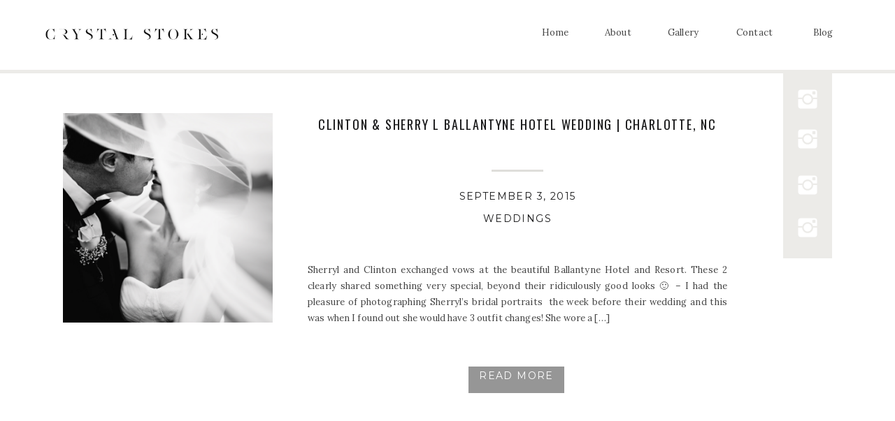

--- FILE ---
content_type: text/html; charset=UTF-8
request_url: https://crystalstokesphotography.com/tag/ballantyne-hotel-wedding/
body_size: 13002
content:
<!DOCTYPE html>  <html class="d">  <head>  <meta charset="UTF-8">  <meta name="viewport" content="width=device-width, initial-scale=1">        <link href="https://fonts.googleapis.com/css?family=Lora:400|Oswald:400|Montserrat:400" rel="stylesheet" type="text/css"/>  <style>  @font-face{font-family:Regal Finesse Pro;src:url('//static.showit.co/file/1EsE4RbSTjyOiPh50FAY_w/51375/regalfinessepro.woff');}  </style>  <script id="init_data" type="application/json">  {"mobile":{"w":320,"defaultTrIn":{"type":"fade"},"defaultTrOut":{"type":"fade"}},"desktop":{"w":1200,"defaultTrIn":{"type":"fade"},"defaultTrOut":{"type":"fade"}},"sid":"r3u1pfy2qjet_o6ubcbria","break":768,"assetURL":"//static.showit.co","contactFormId":"51375/105337","cfAction":"aHR0cHM6Ly9jbGllbnRzZXJ2aWNlLnNob3dpdGZhc3QuY29tL3NlcnZpY2UvZW1haWw=","blockData":[{"slug":"header","visible":"a","states":[],"m":{"w":320,"h":60,"background":{"type":"color","color":"#ffffff"},"locking":{"side":"t"},"tr":{"in":{"cl":"fadeIn","d":"0.5","dl":"0"},"out":{"cl":"fadeOut","d":"0.5","dl":"0"}}},"d":{"w":1200,"h":100,"background":{"type":"color","color":"#ffffff"},"locking":{"side":"t"},"tr":{"in":{"cl":"fadeIn","d":"0.5","dl":"0"},"out":{"cl":"fadeOut","d":"0.5","dl":"0"}}}},{"slug":"sidebar","visible":"d","states":[],"m":{"w":320,"h":200,"background":{"type":"color","color":"#FFFFFF"},"tr":{"in":{"cl":"fadeIn","d":"0.5","dl":"0"},"out":{"cl":"fadeOut","d":"0.5","dl":"0"}}},"d":{"w":1200,"h":5,"background":{"type":"color","color":"#ecebe8"},"locking":{"offset":100,"side":"t"},"nature":"dH","tr":{"in":{"cl":"fadeIn","d":"0.5","dl":"0"},"out":{"cl":"fadeOut","d":"0.5","dl":"0"}}}},{"slug":"post-title","visible":"a","states":[],"m":{"w":320,"h":320,"background":{"type":"color","color":"#FFFFFF"},"nature":"dH","tr":{"in":{"cl":"fadeIn","d":"0.5","dl":"0"},"out":{"cl":"fadeOut","d":"0.5","dl":"0"}}},"d":{"w":1200,"h":240,"background":{"type":"color","color":"#FFFFFF"},"locking":{"offset":100},"nature":"dH","tr":{"in":{"cl":"fadeIn","d":"0.5","dl":"0"},"out":{"cl":"fadeOut","d":"0.5","dl":"0"}}}},{"slug":"post-meta","visible":"a","states":[],"m":{"w":320,"h":112,"background":{"type":"color","color":"#FFFFFF"},"nature":"dH","tr":{"in":{"cl":"fadeIn","d":"0.5","dl":"0"},"out":{"cl":"fadeOut","d":"0.5","dl":"0"}}},"d":{"w":1200,"h":125,"background":{"type":"color","color":"#ffffff"},"nature":"dH","tr":{"in":{"cl":"fadeIn","d":"0.5","dl":"0"},"out":{"cl":"fadeOut","d":"0.5","dl":"0"}}}},{"slug":"post-content","visible":"a","states":[],"m":{"w":320,"h":175,"background":{"type":"color","color":"#FFFFFF"},"nature":"dH","tr":{"in":{"cl":"fadeIn","d":"0.5","dl":"0"},"out":{"cl":"fadeOut","d":"0.5","dl":"0"}}},"d":{"w":1200,"h":157,"background":{"type":"color","color":"#FFFFFF"},"nature":"dH","tr":{"in":{"cl":"fadeIn","d":"0.5","dl":"0"},"out":{"cl":"fadeOut","d":"0.5","dl":"0"}}}},{"slug":"read-more","visible":"a","states":[],"m":{"w":320,"h":90,"background":{"type":"color","color":"#FFFFFF"},"nature":"dH","tr":{"in":{"cl":"fadeIn","d":"0.5","dl":"0"},"out":{"cl":"fadeOut","d":"0.5","dl":"0"}}},"d":{"w":1200,"h":115,"background":{"type":"color","color":"#ffffff"},"nature":"dH","tr":{"in":{"cl":"fadeIn","d":"0.5","dl":"0"},"out":{"cl":"fadeOut","d":"0.5","dl":"0"}}}},{"slug":"post-title-alt","visible":"a","states":[],"m":{"w":320,"h":320,"background":{"type":"color","color":"#FFFFFF"},"nature":"dH","tr":{"in":{"cl":"fadeIn","d":"0.5","dl":"0"},"out":{"cl":"fadeOut","d":"0.5","dl":"0"}}},"d":{"w":1200,"h":240,"background":{"type":"color","color":"#FFFFFF"},"locking":{"offset":100},"nature":"dH","tr":{"in":{"cl":"fadeIn","d":"0.5","dl":"0"},"out":{"cl":"fadeOut","d":"0.5","dl":"0"}}}},{"slug":"post-meta-alt","visible":"a","states":[],"m":{"w":320,"h":112,"background":{"type":"color","color":"#FFFFFF"},"nature":"dH","tr":{"in":{"cl":"fadeIn","d":"0.5","dl":"0"},"out":{"cl":"fadeOut","d":"0.5","dl":"0"}}},"d":{"w":1200,"h":125,"background":{"type":"color","color":"#ffffff"},"nature":"dH","tr":{"in":{"cl":"fadeIn","d":"0.5","dl":"0"},"out":{"cl":"fadeOut","d":"0.5","dl":"0"}}}},{"slug":"post-content-alt","visible":"a","states":[],"m":{"w":320,"h":175,"background":{"type":"color","color":"#FFFFFF"},"nature":"dH","tr":{"in":{"cl":"fadeIn","d":"0.5","dl":"0"},"out":{"cl":"fadeOut","d":"0.5","dl":"0"}}},"d":{"w":1200,"h":157,"background":{"type":"color","color":"#FFFFFF"},"nature":"dH","tr":{"in":{"cl":"fadeIn","d":"0.5","dl":"0"},"out":{"cl":"fadeOut","d":"0.5","dl":"0"}}}},{"slug":"read-more-alt","visible":"a","states":[],"m":{"w":320,"h":90,"background":{"type":"color","color":"#FFFFFF"},"nature":"dH","tr":{"in":{"cl":"fadeIn","d":"0.5","dl":"0"},"out":{"cl":"fadeOut","d":"0.5","dl":"0"}}},"d":{"w":1200,"h":115,"background":{"type":"color","color":"#ffffff"},"nature":"dH","tr":{"in":{"cl":"fadeIn","d":"0.5","dl":"0"},"out":{"cl":"fadeOut","d":"0.5","dl":"0"}}}},{"slug":"pagination","visible":"a","states":[],"m":{"w":320,"h":81,"background":{"type":"color","color":"#FFFFFF"},"nature":"dH","tr":{"in":{"cl":"fadeIn","d":"0.5","dl":"0"},"out":{"cl":"fadeOut","d":"0.5","dl":"0"}}},"d":{"w":1200,"h":125,"background":{"type":"color","color":"#FFFFFF"},"nature":"dH","tr":{"in":{"cl":"fadeIn","d":"0.5","dl":"0"},"out":{"cl":"fadeOut","d":"0.5","dl":"0"}}}},{"slug":"contact","visible":"a","states":[{"slug":"contact-form","m":{"background":{"type":"none"}},"d":{"background":{"type":"none"}}},{"slug":"confirm-message","m":{"background":{"type":"none"}},"d":{"background":{"type":"none"}}}],"m":{"w":320,"h":650,"background":{"type":"color","color":"#FFFFFF"},"tr":{"in":{"cl":"fadeIn","d":"0.5","dl":"0"},"out":{"cl":"fadeOut","d":"0.5","dl":"0"}}},"d":{"w":1200,"h":79,"background":{"type":"color","color":"#FFFFFF"},"tr":{"in":{"cl":"fadeIn","d":"0.5","dl":"0"},"out":{"cl":"fadeOut","d":"0.5","dl":"0"}}},"stateTrans":[{"d":{"in":{"cl":"fadeIn","d":"0.5","dl":"0","od":"fadeIn"},"out":{"cl":"fadeOut","d":"0.5","dl":"0","od":"fadeOut"}},"m":{"in":{"cl":"fadeIn","d":"0.5","dl":"0","od":"fadeIn"},"out":{"cl":"fadeOut","d":"0.5","dl":"0","od":"fadeOut"}}},{"d":{"in":{"cl":"fadeIn","d":"0.5","dl":"0","od":"fadeIn"},"out":{"cl":"fadeOut","d":"0.5","dl":"0","od":"fadeOut"}},"m":{"in":{"cl":"fadeIn","d":"0.5","dl":"0","od":"fadeIn"},"out":{"cl":"fadeOut","d":"0.5","dl":"0","od":"fadeOut"}}}]},{"slug":"follow","visible":"a","states":[],"m":{"w":320,"h":300,"background":{"type":"color","color":"#454545"},"tr":{"in":{"cl":"fadeIn","d":"0.5","dl":"0"},"out":{"cl":"fadeOut","d":"0.5","dl":"0"}}},"d":{"w":1200,"h":600,"background":{"type":"image","color":"#454545","image":{"key":"Nr3SqRFVSXO-T0WzBsMmJw/11153/photo-bouquet.jpg","aspect_ratio":1.34357,"ext":"jpg","type":"asset","title":"photo-bouquet"},"opacity":50,"scroll":"x","pos":"cm"},"nature":"wH","tr":{"in":{"cl":"fadeIn","d":"0.5","dl":"0"},"out":{"cl":"fadeOut","d":"0.5","dl":"0"}}}},{"slug":"footer","visible":"a","states":[],"m":{"w":320,"h":147,"background":{"type":"color","color":"#ecebe8"},"tr":{"in":{"cl":"fadeIn","d":"0.5","dl":"0"},"out":{"cl":"fadeOut","d":"0.5","dl":"0"}}},"d":{"w":1200,"h":153,"background":{"type":"color","color":"#ecebe8"},"tr":{"in":{"cl":"fadeIn","d":"0.5","dl":"0"},"out":{"cl":"fadeOut","d":"0.5","dl":"0"}}}},{"slug":"mobile-nav","visible":"m","states":[],"m":{"w":320,"h":600,"background":{"type":"color","color":"#ffffff:90"},"locking":{"side":"t"},"tr":{"in":{"cl":"fadeIn","d":"0.5","dl":"0"},"out":{"cl":"fadeOut","d":"0.5","dl":"0"}}},"d":{"w":1200,"h":200,"background":{"type":"color","color":"#ffffff"},"tr":{"in":{"cl":"fadeIn","d":"0.5","dl":"0"},"out":{"cl":"fadeOut","d":"0.5","dl":"0"}}}}],"elementData":[{"type":"text","visible":"d","id":"header_0","blockId":"header","m":{"x":53,"y":41,"w":83,"h":21,"a":0},"d":{"x":1123,"y":35,"w":38,"h":26,"a":0}},{"type":"text","visible":"d","id":"header_1","blockId":"header","m":{"x":53,"y":41,"w":83,"h":21,"a":0},"d":{"x":1013,"y":35,"w":65,"h":26,"a":0}},{"type":"text","visible":"d","id":"header_2","blockId":"header","m":{"x":53,"y":41,"w":83,"h":21,"a":0},"d":{"x":915,"y":35,"w":60,"h":26,"a":0}},{"type":"text","visible":"d","id":"header_3","blockId":"header","m":{"x":53,"y":41,"w":83,"h":21,"a":0},"d":{"x":825,"y":35,"w":52,"h":26,"a":0}},{"type":"text","visible":"d","id":"header_4","blockId":"header","m":{"x":53,"y":41,"w":83,"h":21,"a":0},"d":{"x":735,"y":35,"w":52,"h":26,"a":0}},{"type":"text","visible":"m","id":"header_5","blockId":"header","m":{"x":264,"y":2,"w":43.009,"h":49,"a":0},"d":{"x":1171,"y":66,"w":20.013,"h":23,"a":0},"pc":[{"type":"show","block":"mobile-nav"}]},{"type":"svg","visible":"a","id":"header_6","blockId":"header","m":{"x":48,"y":2,"w":224,"h":56,"a":0},"d":{"x":11,"y":13,"w":280,"h":70,"a":0},"c":{"key":"YiYHuAbtTTCDj9h4TsrwxQ/51375/crystal_stokes_header_logo.svg","aspect_ratio":4}},{"type":"simple","visible":"a","id":"sidebar_0","blockId":"sidebar","m":{"x":48,"y":30,"w":224,"h":140,"a":0},"d":{"x":1080,"y":0,"w":70,"h":270,"a":0}},{"type":"svg","visible":"a","id":"sidebar_1","blockId":"sidebar","m":{"x":210.832,"y":169,"w":33.168,"h":33,"a":0},"d":{"x":1096.279,"y":208,"w":36.444,"h":36,"a":0},"c":{"key":"dnQ67ieIRoamqSC5qi1uGA/11153/social-instagram.svg","aspect_ratio":1}},{"type":"svg","visible":"a","id":"sidebar_2","blockId":"sidebar","m":{"x":162.809,"y":169,"w":33.168,"h":33,"a":0},"d":{"x":1096.279,"y":147,"w":36.444,"h":36,"a":0},"c":{"key":"dnQ67ieIRoamqSC5qi1uGA/11153/social-instagram.svg","aspect_ratio":1}},{"type":"svg","visible":"a","id":"sidebar_3","blockId":"sidebar","m":{"x":114.277,"y":169,"w":33.168,"h":33,"a":0},"d":{"x":1096.279,"y":81,"w":36.444,"h":36,"a":0},"c":{"key":"dnQ67ieIRoamqSC5qi1uGA/11153/social-instagram.svg","aspect_ratio":1}},{"type":"svg","visible":"a","id":"sidebar_4","blockId":"sidebar","m":{"x":70,"y":169,"w":33.168,"h":33,"a":0},"d":{"x":1096.279,"y":24,"w":36.444,"h":36,"a":0},"c":{"key":"dnQ67ieIRoamqSC5qi1uGA/11153/social-instagram.svg","aspect_ratio":1}},{"type":"text","visible":"a","id":"post-title_0","blockId":"post-title","m":{"x":20,"y":277,"w":280,"h":39,"a":0},"d":{"x":400,"y":169,"w":600,"h":45.006,"a":0}},{"type":"graphic","visible":"a","id":"post-title_1","blockId":"post-title","m":{"x":0,"y":60,"w":320,"h":195,"a":0,"gs":{"t":"cover","p":105}},"d":{"x":50,"y":162,"w":300,"h":300,"a":0,"gs":{"t":"cover","p":105}},"c":{"key":"663q-1ziT8WKphPUUW2GYg/11153/photo-bride-groom-bw.jpg","aspect_ratio":1.50054}},{"type":"text","visible":"a","id":"post-meta_0","blockId":"post-meta","m":{"x":20,"y":56,"w":280,"h":26,"a":0},"d":{"x":400,"y":66,"w":600,"h":29.006,"a":0}},{"type":"text","visible":"a","id":"post-meta_1","blockId":"post-meta","m":{"x":20,"y":29,"w":280,"h":22,"a":0},"d":{"x":400,"y":34,"w":600,"h":29.006,"a":0}},{"type":"simple","visible":"a","id":"post-meta_2","blockId":"post-meta","m":{"x":141.5,"y":9,"w":37,"h":3,"a":0},"d":{"x":663,"y":3,"w":74,"h":3,"a":0}},{"type":"text","visible":"a","id":"post-content_0","blockId":"post-content","m":{"x":20,"y":10,"w":280,"h":142,"a":0},"d":{"x":400,"y":10,"w":600,"h":109,"a":0}},{"type":"simple","visible":"a","id":"read-more_0","blockId":"read-more","m":{"x":102.5,"y":9,"w":115,"h":36,"a":0},"d":{"x":630,"y":3,"w":137.007,"h":38.002,"a":0}},{"type":"text","visible":"a","id":"read-more_1","blockId":"read-more","m":{"x":104.5,"y":16,"w":111,"h":27,"a":0},"d":{"x":632.002,"y":9,"w":133.003,"h":29.007,"a":0}},{"type":"text","visible":"a","id":"post-title-alt_0","blockId":"post-title-alt","m":{"x":20,"y":279,"w":280,"h":37,"a":0},"d":{"x":50,"y":169,"w":600,"h":45.006,"a":0}},{"type":"graphic","visible":"a","id":"post-title-alt_1","blockId":"post-title-alt","m":{"x":0,"y":60,"w":320,"h":195,"a":0,"gs":{"t":"cover","p":105}},"d":{"x":700,"y":162,"w":300,"h":300,"a":0,"gs":{"t":"cover","p":105}},"c":{"key":"663q-1ziT8WKphPUUW2GYg/11153/photo-bride-groom-bw.jpg","aspect_ratio":1.50054}},{"type":"text","visible":"a","id":"post-meta-alt_0","blockId":"post-meta-alt","m":{"x":20,"y":56,"w":280,"h":26,"a":0},"d":{"x":50,"y":66,"w":600,"h":29.006,"a":0}},{"type":"text","visible":"a","id":"post-meta-alt_1","blockId":"post-meta-alt","m":{"x":20,"y":29,"w":280,"h":22,"a":0},"d":{"x":50,"y":34,"w":600,"h":29.006,"a":0}},{"type":"simple","visible":"a","id":"post-meta-alt_2","blockId":"post-meta-alt","m":{"x":141.5,"y":9,"w":37,"h":3,"a":0},"d":{"x":313,"y":3,"w":74,"h":3,"a":0}},{"type":"text","visible":"a","id":"post-content-alt_0","blockId":"post-content-alt","m":{"x":20,"y":10,"w":280,"h":142,"a":0},"d":{"x":50,"y":10,"w":600,"h":109,"a":0}},{"type":"simple","visible":"a","id":"read-more-alt_0","blockId":"read-more-alt","m":{"x":102.5,"y":9,"w":115,"h":36,"a":0},"d":{"x":280,"y":3,"w":137.007,"h":38.002,"a":0}},{"type":"text","visible":"a","id":"read-more-alt_1","blockId":"read-more-alt","m":{"x":104.5,"y":16,"w":111,"h":27,"a":0},"d":{"x":282.002,"y":9,"w":133.003,"h":29.007,"a":0}},{"type":"text","visible":"a","id":"pagination_0","blockId":"pagination","m":{"x":177,"y":29,"w":123,"h":26,"a":0},"d":{"x":644,"y":32,"w":495.02,"h":29.002,"a":0}},{"type":"text","visible":"a","id":"pagination_1","blockId":"pagination","m":{"x":20,"y":29,"w":142,"h":22,"a":0},"d":{"x":50,"y":34,"w":527.021,"h":29.022,"a":0}},{"type":"text","visible":"a","id":"contact_contact-form_0","blockId":"contact","m":{"x":104.5,"y":100,"w":111,"h":37,"a":0},"d":{"x":516,"y":22,"w":144,"h":39,"a":0}},{"type":"text","visible":"a","id":"contact_confirm-message_0","blockId":"contact","m":{"x":23,"y":185,"w":274,"h":124,"a":0},"d":{"x":439.998,"y":200,"w":320.004,"h":107.008,"a":0}},{"type":"graphic","visible":"m","id":"follow_0","blockId":"follow","m":{"x":0,"y":0,"w":320,"h":300,"a":0,"o":50},"d":{"x":0,"y":0,"w":144,"h":105,"a":0},"c":{"key":"Nr3SqRFVSXO-T0WzBsMmJw/11153/photo-bouquet.jpg","aspect_ratio":1.34357}},{"type":"simple","visible":"a","id":"follow_1","blockId":"follow","m":{"x":48,"y":45,"w":224,"h":210,"a":0},"d":{"x":360,"y":192.5,"w":480,"h":215,"a":0}},{"type":"text","visible":"a","id":"follow_2","blockId":"follow","m":{"x":67.5,"y":112,"w":185,"h":24,"a":0},"d":{"x":455,"y":240.5,"w":290,"h":28,"a":0}},{"type":"svg","visible":"a","id":"follow_3","blockId":"follow","m":{"x":210.832,"y":169,"w":33.168,"h":33,"a":0},"d":{"x":694,"y":305,"w":42,"h":42,"a":0},"c":{"key":"dnQ67ieIRoamqSC5qi1uGA/11153/social-instagram.svg","aspect_ratio":1}},{"type":"svg","visible":"a","id":"follow_4","blockId":"follow","m":{"x":162.809,"y":169,"w":33.168,"h":33,"a":0},"d":{"x":617.182,"y":305,"w":42,"h":42,"a":0},"c":{"key":"dnQ67ieIRoamqSC5qi1uGA/11153/social-instagram.svg","aspect_ratio":1}},{"type":"svg","visible":"a","id":"follow_5","blockId":"follow","m":{"x":114.277,"y":169,"w":33.168,"h":33,"a":0},"d":{"x":537.818,"y":305,"w":42,"h":42,"a":0},"c":{"key":"dnQ67ieIRoamqSC5qi1uGA/11153/social-instagram.svg","aspect_ratio":1}},{"type":"svg","visible":"a","id":"follow_6","blockId":"follow","m":{"x":70,"y":169,"w":33.168,"h":33,"a":0},"d":{"x":464,"y":305,"w":42,"h":42,"a":0},"c":{"key":"dnQ67ieIRoamqSC5qi1uGA/11153/social-instagram.svg","aspect_ratio":1}},{"type":"text","visible":"a","id":"footer_0","blockId":"footer","m":{"x":81,"y":64,"w":164,"h":31,"a":0},"d":{"x":510.995,"y":62,"w":183.006,"h":34.007,"a":0}},{"type":"simple","visible":"a","id":"mobile-nav_0","blockId":"mobile-nav","m":{"x":0,"y":0,"w":320,"h":60,"a":0},"d":{"x":488,"y":-110,"w":480,"h":80,"a":0}},{"type":"text","visible":"a","id":"mobile-nav_1","blockId":"mobile-nav","m":{"x":53,"y":241,"w":83,"h":30,"a":0},"d":{"x":1093,"y":84,"w":38,"h":26,"a":0}},{"type":"text","visible":"a","id":"mobile-nav_2","blockId":"mobile-nav","m":{"x":53,"y":201,"w":83,"h":29,"a":0},"d":{"x":983,"y":84,"w":65,"h":26,"a":0},"pc":[{"type":"hide","block":"mobile-nav"}]},{"type":"text","visible":"a","id":"mobile-nav_3","blockId":"mobile-nav","m":{"x":53,"y":161,"w":83,"h":30,"a":0},"d":{"x":885,"y":84,"w":60,"h":26,"a":0},"pc":[{"type":"hide","block":"mobile-nav"}]},{"type":"text","visible":"a","id":"mobile-nav_4","blockId":"mobile-nav","m":{"x":53,"y":121,"w":83,"h":31,"a":0},"d":{"x":795,"y":84,"w":52,"h":26,"a":0},"pc":[{"type":"hide","block":"mobile-nav"}]},{"type":"text","visible":"a","id":"mobile-nav_5","blockId":"mobile-nav","m":{"x":53,"y":81,"w":83,"h":31,"a":0},"d":{"x":705,"y":84,"w":52,"h":26,"a":0},"pc":[{"type":"hide","block":"mobile-nav"}]},{"type":"text","visible":"a","id":"mobile-nav_6","blockId":"mobile-nav","m":{"x":52,"y":17,"w":96,"h":26,"a":0},"d":{"x":89,"y":80,"w":122,"h":35,"a":0}},{"type":"simple","visible":"a","id":"mobile-nav_7","blockId":"mobile-nav","m":{"x":27.716,"y":22,"w":16,"h":16,"a":-45},"d":{"x":54.343,"y":86,"w":22,"h":22,"a":-45}},{"type":"simple","visible":"a","id":"mobile-nav_8","blockId":"mobile-nav","m":{"x":20.716,"y":22,"w":16,"h":16,"a":-45},"d":{"x":45.343,"y":86,"w":22,"h":22,"a":-45}},{"type":"text","visible":"a","id":"mobile-nav_9","blockId":"mobile-nav","m":{"x":267,"y":5,"w":33.009,"h":41,"a":0},"d":{"x":543,"y":90,"w":124.19999999999999,"h":23,"a":0},"pc":[{"type":"hide","block":"mobile-nav"}]}]}  </script>  <link rel="stylesheet" type="text/css" href="https://cdnjs.cloudflare.com/ajax/libs/animate.css/3.4.0/animate.min.css" />  <script id="si-jquery" src="https://ajax.googleapis.com/ajax/libs/jquery/1.11.3/jquery.min.js"></script>    <script src="//lib.showit.co/engine/1.3.0/showit-lib.min.js"></script>  <script src="//lib.showit.co/engine/1.3.0/showit.min.js"></script>  <script>    function initPage(){    }  </script>  <link rel="stylesheet" type="text/css" href="//lib.showit.co/engine/1.3.0/showit.css" />  <style>  html.d {}  html.m {}  .d .st-d-title,.d .se-wpt h1 {color:rgba(27,27,27,1);text-transform:uppercase;line-height:1.3;letter-spacing:0.1em;font-size:58px;text-align:center;font-family:'RegalFinessePro';font-weight:400;font-style:normal;}  .d .se-wpt h1 {margin-bottom:30px;}  .d .st-d-title.se-rc a {color:rgba(27,27,27,1);}  .d .st-d-title.se-rc a:hover {text-decoration:underline;color:rgba(27,27,27,1);opacity:0.8;}  .m .st-m-title,.m .se-wpt h1 {color:rgba(0,0,0,1);text-transform:uppercase;line-height:1;letter-spacing:0.1em;font-size:8px;text-align:center;font-family:'RegalFinessePro';font-weight:400;font-style:normal;}  .m .se-wpt h1 {margin-bottom:20px;}  .m .st-m-title.se-rc a {color:rgba(0,0,0,1);}  .m .st-m-title.se-rc a:hover {text-decoration:underline;color:rgba(0,0,0,1);opacity:0.8;}  .d .st-d-heading,.d .se-wpt h2 {color:rgba(27,27,27,1);text-transform:uppercase;line-height:1;letter-spacing:0.1em;font-size:18px;text-align:center;font-family:'Oswald';font-weight:400;font-style:normal;}  .d .se-wpt h2 {margin-bottom:24px;}  .d .st-d-heading.se-rc a {color:rgba(27,27,27,1);}  .d .st-d-heading.se-rc a:hover {text-decoration:underline;color:rgba(27,27,27,1);opacity:0.8;}  .m .st-m-heading,.m .se-wpt h2 {color:rgba(27,27,27,1);text-transform:uppercase;line-height:1;letter-spacing:0.1em;font-size:12px;text-align:center;font-family:'Oswald';font-weight:400;font-style:normal;}  .m .se-wpt h2 {margin-bottom:20px;}  .m .st-m-heading.se-rc a {color:rgba(27,27,27,1);}  .m .st-m-heading.se-rc a:hover {text-decoration:underline;color:rgba(27,27,27,1);opacity:0.8;}  .d .st-d-subheading,.d .se-wpt h3 {color:rgba(27,27,27,1);text-transform:uppercase;line-height:1;letter-spacing:0.2em;font-size:14px;text-align:center;font-family:'Brandon Grotesque';font-weight:400;font-style:normal;}  .d .se-wpt h3 {margin-bottom:18px;}  .d .st-d-subheading.se-rc a {color:rgba(27,27,27,1);}  .d .st-d-subheading.se-rc a:hover {text-decoration:underline;color:rgba(27,27,27,1);opacity:0.8;}  .m .st-m-subheading,.m .se-wpt h3 {color:rgba(0,0,0,1);text-transform:uppercase;line-height:1;letter-spacing:0.1em;font-size:6px;text-align:center;font-family:'Montserrat';font-weight:400;font-style:normal;}  .m .se-wpt h3 {margin-bottom:18px;}  .m .st-m-subheading.se-rc a {color:rgba(0,0,0,1);}  .m .st-m-subheading.se-rc a:hover {text-decoration:underline;color:rgba(0,0,0,1);opacity:0.8;}  .d .st-d-paragraph {color:rgba(46,46,46,1);line-height:1.8;letter-spacing:0.01em;font-size:13px;text-align:justify;font-family:'Lora';font-weight:400;font-style:normal;}  .d .se-wpt p {margin-bottom:16px;}  .d .st-d-paragraph.se-rc a {color:rgba(46,46,46,1);}  .d .st-d-paragraph.se-rc a:hover {text-decoration:underline;color:rgba(46,46,46,1);opacity:0.8;}  .m .st-m-paragraph {color:rgba(27,27,27,1);line-height:1.7;letter-spacing:0.1em;font-size:7px;text-align:justify;font-family:'Lora';font-weight:400;font-style:normal;}  .m .se-wpt p {margin-bottom:16px;}  .m .st-m-paragraph.se-rc a {color:rgba(27,27,27,1);}  .m .st-m-paragraph.se-rc a:hover {text-decoration:underline;color:rgba(27,27,27,1);opacity:0.8;}  .sib-header {z-index:4;}  .m .sib-header {height:60px;}  .d .sib-header {height:100px;}  .m .sib-header .ss-bg {background-color:rgba(255,255,255,1);}  .d .sib-header .ss-bg {background-color:rgba(255,255,255,1);}  .d .sie-header_0 {left:1123px;top:35px;width:38px;height:26px;}  .m .sie-header_0 {left:53px;top:41px;width:83px;height:21px;display:none;}  .d .sie-header_0-text {color:rgba(69,69,69,1);line-height:1.8;letter-spacing:0.01em;font-size:13px;text-align:justify;font-family:'Lora';font-weight:400;font-style:normal;}  .m .sie-header_0-text {color:rgba(25,25,26,1);line-height:1.7;letter-spacing:0.1em;font-size:7px;text-align:justify;font-family:'Lora';font-weight:400;font-style:normal;}  .d .sie-header_1 {left:1013px;top:35px;width:65px;height:26px;}  .m .sie-header_1 {left:53px;top:41px;width:83px;height:21px;display:none;}  .d .sie-header_1-text {color:rgba(69,69,69,1);line-height:1.8;letter-spacing:0.01em;font-size:13px;text-align:justify;font-family:'Lora';font-weight:400;font-style:normal;}  .m .sie-header_1-text {color:rgba(25,25,26,1);line-height:1.7;letter-spacing:0.1em;font-size:7px;text-align:justify;font-family:'Lora';font-weight:400;font-style:normal;}  .d .sie-header_2 {left:915px;top:35px;width:60px;height:26px;}  .m .sie-header_2 {left:53px;top:41px;width:83px;height:21px;display:none;}  .d .sie-header_2-text {color:rgba(69,69,69,1);line-height:1.8;letter-spacing:0.01em;font-size:13px;text-align:justify;font-family:'Lora';font-weight:400;font-style:normal;}  .m .sie-header_2-text {color:rgba(25,25,26,1);line-height:1.7;letter-spacing:0.1em;font-size:7px;text-align:justify;font-family:'Lora';font-weight:400;font-style:normal;}  .d .sie-header_3 {left:825px;top:35px;width:52px;height:26px;}  .m .sie-header_3 {left:53px;top:41px;width:83px;height:21px;display:none;}  .d .sie-header_3-text {color:rgba(69,69,69,1);line-height:1.8;letter-spacing:0.01em;font-size:13px;text-align:justify;font-family:'Lora';font-weight:400;font-style:normal;}  .m .sie-header_3-text {color:rgba(25,25,26,1);line-height:1.7;letter-spacing:0.1em;font-size:7px;text-align:justify;font-family:'Lora';font-weight:400;font-style:normal;}  .d .sie-header_4 {left:735px;top:35px;width:52px;height:26px;}  .m .sie-header_4 {left:53px;top:41px;width:83px;height:21px;display:none;}  .d .sie-header_4-text {color:rgba(69,69,69,1);line-height:1.8;letter-spacing:0.01em;font-size:13px;text-align:justify;font-family:'Lora';font-weight:400;font-style:normal;}  .m .sie-header_4-text {color:rgba(25,25,26,1);line-height:1.7;letter-spacing:0.1em;font-size:7px;text-align:justify;font-family:'Lora';font-weight:400;font-style:normal;}  .d .sie-header_5 {left:1171px;top:66px;width:20.013px;height:23px;display:none;}  .m .sie-header_5 {left:264px;top:2px;width:43.009px;height:49px;}  .d .sie-header_5-text {color:rgba(69,69,69,1);line-height:1.8;letter-spacing:0.01em;font-size:13px;text-align:justify;font-family:'Lora';font-weight:400;font-style:normal;}  .m .sie-header_5-text {color:rgba(25,25,26,1);line-height:1;letter-spacing:0.1em;font-size:56px;text-align:center;font-family:'Lora';font-weight:400;font-style:normal;}  .d .sie-header_6 {left:11px;top:13px;width:280px;height:70px;}  .m .sie-header_6 {left:48px;top:2px;width:224px;height:56px;}  .d .sie-header_6 .se-img {background-repeat:no-repeat;background-position:50%;background-size:contain;}  .m .sie-header_6 .se-img {background-repeat:no-repeat;background-position:50%;background-size:contain;}  .sib-sidebar {z-index:2;}  .m .sib-sidebar {height:200px;display:none;}  .d .sib-sidebar {height:5px;}  .m .sib-sidebar .ss-bg {background-color:rgba(255,255,255,1);}  .d .sib-sidebar .ss-bg {background-color:rgba(236,235,232,1);}  .d .sib-sidebar.sb-nd-dH .sc {height:5px;}  .d .sie-sidebar_0 {left:1080px;top:0px;width:70px;height:270px;}  .m .sie-sidebar_0 {left:48px;top:30px;width:224px;height:140px;}  .d .sie-sidebar_0 .se-simple {background-color:rgba(236,235,232,1);}  .m .sie-sidebar_0 .se-simple {background-color:rgba(0,0,0,1);}  .d .sie-sidebar_1 {left:1096.279px;top:208px;width:36.444px;height:36px;}  .m .sie-sidebar_1 {left:210.832px;top:169px;width:33.168px;height:33px;}  .d .sie-sidebar_1 .se-img {background-repeat:no-repeat;background-position:50%;background-size:contain;}  .m .sie-sidebar_1 .se-img {background-repeat:no-repeat;background-position:50%;background-size:contain;}  .d .sie-sidebar_2 {left:1096.279px;top:147px;width:36.444px;height:36px;}  .m .sie-sidebar_2 {left:162.809px;top:169px;width:33.168px;height:33px;}  .d .sie-sidebar_2 .se-img {background-repeat:no-repeat;background-position:50%;background-size:contain;}  .m .sie-sidebar_2 .se-img {background-repeat:no-repeat;background-position:50%;background-size:contain;}  .d .sie-sidebar_3 {left:1096.279px;top:81px;width:36.444px;height:36px;}  .m .sie-sidebar_3 {left:114.277px;top:169px;width:33.168px;height:33px;}  .d .sie-sidebar_3 .se-img {background-repeat:no-repeat;background-position:50%;background-size:contain;}  .m .sie-sidebar_3 .se-img {background-repeat:no-repeat;background-position:50%;background-size:contain;}  .d .sie-sidebar_4 {left:1096.279px;top:24px;width:36.444px;height:36px;}  .m .sie-sidebar_4 {left:70px;top:169px;width:33.168px;height:33px;}  .d .sie-sidebar_4 .se-img {background-repeat:no-repeat;background-position:50%;background-size:contain;}  .m .sie-sidebar_4 .se-img {background-repeat:no-repeat;background-position:50%;background-size:contain;}  .sib-post-title {z-index:1;}  .m .sib-post-title {height:320px;}  .d .sib-post-title {height:240px;}  .m .sib-post-title .ss-bg {background-color:rgba(255,255,255,1);}  .d .sib-post-title .ss-bg {background-color:rgba(255,255,255,1);}  .m .sib-post-title.sb-nm-dH .sc {height:320px;}  .d .sib-post-title.sb-nd-dH .sc {height:240px;}  .d .sie-post-title_0 {left:400px;top:169px;width:600px;height:45.006px;}  .m .sie-post-title_0 {left:20px;top:277px;width:280px;height:39px;}  .d .sie-post-title_0-text {color:rgba(25,25,26,1);text-transform:uppercase;line-height:1;letter-spacing:0.1em;font-size:18px;text-align:center;font-family:'Oswald';font-weight:400;font-style:normal;}  .m .sie-post-title_0-text {color:rgba(25,25,26,1);text-transform:uppercase;line-height:1;letter-spacing:0.1em;font-size:12px;text-align:center;font-family:'Oswald';font-weight:400;font-style:normal;}  .d .sie-post-title_1 {left:50px;top:162px;width:300px;height:300px;}  .m .sie-post-title_1 {left:0px;top:60px;width:320px;height:195px;}  .d .sie-post-title_1 .se-img {background-repeat:no-repeat;background-size:cover;background-position:50% 50%;}  .m .sie-post-title_1 .se-img {background-repeat:no-repeat;background-size:cover;background-position:50% 50%;}  .m .sib-post-meta {height:112px;}  .d .sib-post-meta {height:125px;}  .m .sib-post-meta .ss-bg {background-color:rgba(255,255,255,1);}  .d .sib-post-meta .ss-bg {background-color:rgba(255,255,255,1);}  .m .sib-post-meta.sb-nm-dH .sc {height:112px;}  .d .sib-post-meta.sb-nd-dH .sc {height:125px;}  .d .sie-post-meta_0 {left:400px;top:66px;width:600px;height:29.006px;}  .m .sie-post-meta_0 {left:20px;top:56px;width:280px;height:26px;}  .d .sie-post-meta_0-text {color:rgba(25,25,26,1);text-transform:uppercase;line-height:1;letter-spacing:0.1em;font-size:14px;text-align:center;font-family:'Montserrat';font-weight:400;font-style:normal;}  .m .sie-post-meta_0-text {color:rgba(0,0,0,1);text-transform:uppercase;line-height:1;letter-spacing:0.1em;font-size:6px;text-align:center;font-family:'Montserrat';font-weight:400;font-style:normal;}  .d .sie-post-meta_1 {left:400px;top:34px;width:600px;height:29.006px;}  .m .sie-post-meta_1 {left:20px;top:29px;width:280px;height:22px;}  .d .sie-post-meta_1-text {color:rgba(25,25,26,1);text-transform:uppercase;line-height:1;letter-spacing:0.1em;font-size:14px;text-align:center;font-family:'Montserrat';font-weight:400;font-style:normal;}  .m .sie-post-meta_1-text {color:rgba(0,0,0,1);text-transform:uppercase;line-height:1;letter-spacing:0.1em;font-size:6px;text-align:center;font-family:'Montserrat';font-weight:400;font-style:normal;}  .d .sie-post-meta_2 {left:663px;top:3px;width:74px;height:3px;}  .m .sie-post-meta_2 {left:141.5px;top:9px;width:37px;height:3px;}  .d .sie-post-meta_2 .se-simple {background-color:rgba(223,222,218,1);}  .m .sie-post-meta_2 .se-simple {background-color:rgba(223,222,218,1);}  .m .sib-post-content {height:175px;}  .d .sib-post-content {height:157px;}  .m .sib-post-content .ss-bg {background-color:rgba(255,255,255,1);}  .d .sib-post-content .ss-bg {background-color:rgba(255,255,255,1);}  .m .sib-post-content.sb-nm-dH .sc {height:175px;}  .d .sib-post-content.sb-nd-dH .sc {height:157px;}  .d .sie-post-content_0 {left:400px;top:10px;width:600px;height:109px;}  .m .sie-post-content_0 {left:20px;top:10px;width:280px;height:142px;}  .d .sie-post-content_0-text {color:rgba(69,69,69,1);line-height:1.8;letter-spacing:0.01em;font-size:13px;text-align:justify;font-family:'Lora';font-weight:400;font-style:normal;}  .m .sie-post-content_0-text {color:rgba(25,25,26,1);line-height:1.7;letter-spacing:0.1em;font-size:7px;text-align:justify;font-family:'Lora';font-weight:400;font-style:normal;}  .m .sib-read-more {height:90px;}  .d .sib-read-more {height:115px;}  .m .sib-read-more .ss-bg {background-color:rgba(255,255,255,1);}  .d .sib-read-more .ss-bg {background-color:rgba(255,255,255,1);}  .m .sib-read-more.sb-nm-dH .sc {height:90px;}  .d .sib-read-more.sb-nd-dH .sc {height:115px;}  .d .sie-read-more_0 {left:630px;top:3px;width:137.007px;height:38.002px;}  .m .sie-read-more_0 {left:102.5px;top:9px;width:115px;height:36px;}  .d .sie-read-more_0 .se-simple {background-color:rgba(150,150,150,1);}  .m .sie-read-more_0 .se-simple {background-color:rgba(150,150,150,1);}  .d .sie-read-more_1 {left:632.002px;top:9px;width:133.003px;height:29.007px;}  .m .sie-read-more_1 {left:104.5px;top:16px;width:111px;height:27px;}  .d .sie-read-more_1-text {color:rgba(255,255,255,1);text-transform:uppercase;line-height:1;letter-spacing:0.1em;font-size:14px;text-align:center;font-family:'Montserrat';font-weight:400;font-style:normal;}  .m .sie-read-more_1-text {color:rgba(255,255,255,1);text-transform:uppercase;line-height:1;letter-spacing:0.1em;font-size:6px;text-align:center;font-family:'Montserrat';font-weight:400;font-style:normal;}  .sib-post-title-alt {z-index:1;}  .m .sib-post-title-alt {height:320px;}  .d .sib-post-title-alt {height:240px;}  .m .sib-post-title-alt .ss-bg {background-color:rgba(255,255,255,1);}  .d .sib-post-title-alt .ss-bg {background-color:rgba(255,255,255,1);}  .m .sib-post-title-alt.sb-nm-dH .sc {height:320px;}  .d .sib-post-title-alt.sb-nd-dH .sc {height:240px;}  .d .sie-post-title-alt_0 {left:50px;top:169px;width:600px;height:45.006px;}  .m .sie-post-title-alt_0 {left:20px;top:279px;width:280px;height:37px;}  .d .sie-post-title-alt_0-text {color:rgba(25,25,26,1);text-transform:uppercase;line-height:1;letter-spacing:0.1em;font-size:18px;text-align:center;font-family:'Oswald';font-weight:400;font-style:normal;}  .m .sie-post-title-alt_0-text {color:rgba(25,25,26,1);text-transform:uppercase;line-height:1;letter-spacing:0.1em;font-size:12px;text-align:center;font-family:'Oswald';font-weight:400;font-style:normal;}  .d .sie-post-title-alt_1 {left:700px;top:162px;width:300px;height:300px;}  .m .sie-post-title-alt_1 {left:0px;top:60px;width:320px;height:195px;}  .d .sie-post-title-alt_1 .se-img {background-repeat:no-repeat;background-size:cover;background-position:50% 50%;}  .m .sie-post-title-alt_1 .se-img {background-repeat:no-repeat;background-size:cover;background-position:50% 50%;}  .m .sib-post-meta-alt {height:112px;}  .d .sib-post-meta-alt {height:125px;}  .m .sib-post-meta-alt .ss-bg {background-color:rgba(255,255,255,1);}  .d .sib-post-meta-alt .ss-bg {background-color:rgba(255,255,255,1);}  .m .sib-post-meta-alt.sb-nm-dH .sc {height:112px;}  .d .sib-post-meta-alt.sb-nd-dH .sc {height:125px;}  .d .sie-post-meta-alt_0 {left:50px;top:66px;width:600px;height:29.006px;}  .m .sie-post-meta-alt_0 {left:20px;top:56px;width:280px;height:26px;}  .d .sie-post-meta-alt_0-text {color:rgba(25,25,26,1);text-transform:uppercase;line-height:1;letter-spacing:0.1em;font-size:14px;text-align:center;font-family:'Montserrat';font-weight:400;font-style:normal;}  .m .sie-post-meta-alt_0-text {color:rgba(0,0,0,1);text-transform:uppercase;line-height:1;letter-spacing:0.1em;font-size:6px;text-align:center;font-family:'Montserrat';font-weight:400;font-style:normal;}  .d .sie-post-meta-alt_1 {left:50px;top:34px;width:600px;height:29.006px;}  .m .sie-post-meta-alt_1 {left:20px;top:29px;width:280px;height:22px;}  .d .sie-post-meta-alt_1-text {color:rgba(25,25,26,1);text-transform:uppercase;line-height:1;letter-spacing:0.1em;font-size:14px;text-align:center;font-family:'Montserrat';font-weight:400;font-style:normal;}  .m .sie-post-meta-alt_1-text {color:rgba(0,0,0,1);text-transform:uppercase;line-height:1;letter-spacing:0.1em;font-size:6px;text-align:center;font-family:'Montserrat';font-weight:400;font-style:normal;}  .d .sie-post-meta-alt_2 {left:313px;top:3px;width:74px;height:3px;}  .m .sie-post-meta-alt_2 {left:141.5px;top:9px;width:37px;height:3px;}  .d .sie-post-meta-alt_2 .se-simple {background-color:rgba(223,222,218,1);}  .m .sie-post-meta-alt_2 .se-simple {background-color:rgba(223,222,218,1);}  .m .sib-post-content-alt {height:175px;}  .d .sib-post-content-alt {height:157px;}  .m .sib-post-content-alt .ss-bg {background-color:rgba(255,255,255,1);}  .d .sib-post-content-alt .ss-bg {background-color:rgba(255,255,255,1);}  .m .sib-post-content-alt.sb-nm-dH .sc {height:175px;}  .d .sib-post-content-alt.sb-nd-dH .sc {height:157px;}  .d .sie-post-content-alt_0 {left:50px;top:10px;width:600px;height:109px;}  .m .sie-post-content-alt_0 {left:20px;top:10px;width:280px;height:142px;}  .d .sie-post-content-alt_0-text {color:rgba(69,69,69,1);line-height:1.8;letter-spacing:0.01em;font-size:13px;text-align:justify;font-family:'Lora';font-weight:400;font-style:normal;}  .m .sie-post-content-alt_0-text {color:rgba(25,25,26,1);line-height:1.7;letter-spacing:0.1em;font-size:7px;text-align:justify;font-family:'Lora';font-weight:400;font-style:normal;}  .m .sib-read-more-alt {height:90px;}  .d .sib-read-more-alt {height:115px;}  .m .sib-read-more-alt .ss-bg {background-color:rgba(255,255,255,1);}  .d .sib-read-more-alt .ss-bg {background-color:rgba(255,255,255,1);}  .m .sib-read-more-alt.sb-nm-dH .sc {height:90px;}  .d .sib-read-more-alt.sb-nd-dH .sc {height:115px;}  .d .sie-read-more-alt_0 {left:280px;top:3px;width:137.007px;height:38.002px;}  .m .sie-read-more-alt_0 {left:102.5px;top:9px;width:115px;height:36px;}  .d .sie-read-more-alt_0 .se-simple {background-color:rgba(150,150,150,1);}  .m .sie-read-more-alt_0 .se-simple {background-color:rgba(150,150,150,1);}  .d .sie-read-more-alt_1 {left:282.002px;top:9px;width:133.003px;height:29.007px;}  .m .sie-read-more-alt_1 {left:104.5px;top:16px;width:111px;height:27px;}  .d .sie-read-more-alt_1-text {color:rgba(255,255,255,1);text-transform:uppercase;line-height:1;letter-spacing:0.1em;font-size:14px;text-align:center;font-family:'Montserrat';font-weight:400;font-style:normal;}  .m .sie-read-more-alt_1-text {color:rgba(255,255,255,1);text-transform:uppercase;line-height:1;letter-spacing:0.1em;font-size:6px;text-align:center;font-family:'Montserrat';font-weight:400;font-style:normal;}  .sib-pagination {z-index:3;}  .m .sib-pagination {height:81px;}  .d .sib-pagination {height:125px;}  .m .sib-pagination .ss-bg {background-color:rgba(255,255,255,1);}  .d .sib-pagination .ss-bg {background-color:rgba(255,255,255,1);}  .m .sib-pagination.sb-nm-dH .sc {height:81px;}  .d .sib-pagination.sb-nd-dH .sc {height:125px;}  .d .sie-pagination_0 {left:644px;top:32px;width:495.02px;height:29.002px;}  .m .sie-pagination_0 {left:177px;top:29px;width:123px;height:26px;}  .d .sie-pagination_0-text {color:rgba(25,25,26,1);text-transform:uppercase;line-height:1;letter-spacing:0.1em;font-size:14px;text-align:right;font-family:'Montserrat';font-weight:400;font-style:normal;}  .m .sie-pagination_0-text {color:rgba(0,0,0,1);text-transform:uppercase;line-height:1;letter-spacing:0.1em;font-size:6px;text-align:right;font-family:'Montserrat';font-weight:400;font-style:normal;}  .d .sie-pagination_1 {left:50px;top:34px;width:527.021px;height:29.022px;}  .m .sie-pagination_1 {left:20px;top:29px;width:142px;height:22px;}  .d .sie-pagination_1-text {color:rgba(25,25,26,1);text-transform:uppercase;line-height:1;letter-spacing:0.1em;font-size:14px;text-align:left;font-family:'Montserrat';font-weight:400;font-style:normal;}  .m .sie-pagination_1-text {color:rgba(0,0,0,1);text-transform:uppercase;line-height:1;letter-spacing:0.1em;font-size:6px;text-align:left;font-family:'Montserrat';font-weight:400;font-style:normal;}  .sib-contact {z-index:3;}  .m .sib-contact {height:650px;}  .d .sib-contact {height:79px;}  .m .sib-contact .ss-bg {background-color:rgba(255,255,255,1);}  .d .sib-contact .ss-bg {background-color:rgba(255,255,255,1);}  .m .sib-contact .sis-contact_contact-form {background-color:transparent;}  .d .sib-contact .sis-contact_contact-form {background-color:transparent;}  .d .sie-contact_contact-form_0 {left:516px;top:22px;width:144px;height:39px;}  .m .sie-contact_contact-form_0 {left:104.5px;top:100px;width:111px;height:37px;}  .d .sie-contact_contact-form_0-text {color:rgba(25,25,26,1);text-transform:uppercase;line-height:1;letter-spacing:0.1em;font-size:18px;text-align:center;font-family:'Oswald';font-weight:400;font-style:normal;}  .m .sie-contact_contact-form_0-text {color:rgba(25,25,26,1);text-transform:uppercase;line-height:1;letter-spacing:0.1em;font-size:12px;text-align:center;font-family:'Oswald';font-weight:400;font-style:normal;}  .m .sib-contact .sis-contact_confirm-message {background-color:transparent;}  .d .sib-contact .sis-contact_confirm-message {background-color:transparent;}  .d .sie-contact_confirm-message_0 {left:439.998px;top:200px;width:320.004px;height:107.008px;}  .m .sie-contact_confirm-message_0 {left:23px;top:185px;width:274px;height:124px;}  .d .sie-contact_confirm-message_0-text {color:rgba(25,25,26,1);text-transform:uppercase;line-height:1;letter-spacing:0.1em;font-size:14px;text-align:center;font-family:'Montserrat';font-weight:400;font-style:normal;}  .m .sie-contact_confirm-message_0-text {color:rgba(0,0,0,1);text-transform:uppercase;line-height:1;letter-spacing:0.1em;font-size:6px;text-align:center;font-family:'Montserrat';font-weight:400;font-style:normal;}  .sib-follow {z-index:3;}  .m .sib-follow {height:300px;}  .d .sib-follow {height:600px;}  .m .sib-follow .ss-bg {background-color:rgba(69,69,69,1);}  .d .sib-follow .ss-bg {background-color:rgba(69,69,69,1);}  .d .sib-follow.sb-nd-wH .sc {height:600px;}  .d .sie-follow_0 {left:0px;top:0px;width:144px;height:105px;display:none;}  .m .sie-follow_0 {left:0px;top:0px;width:320px;height:300px;opacity:0.5;}  .d .sie-follow_0 .se-img {background-repeat:no-repeat;background-size:cover;background-position:50% 50%;}  .m .sie-follow_0 .se-img {background-repeat:no-repeat;background-size:cover;background-position:50% 50%;}  .d .sie-follow_1 {left:360px;top:192.5px;width:480px;height:215px;}  .m .sie-follow_1 {left:48px;top:45px;width:224px;height:210px;}  .d .sie-follow_1 .se-simple {border-color:rgba(255,255,255,1);border-width:3px;border-style:solid;border-radius:inherit;}  .m .sie-follow_1 .se-simple {border-color:rgba(255,255,255,1);border-width:3px;border-style:solid;border-radius:inherit;}  .d .sie-follow_2 {left:455px;top:240.5px;width:290px;height:28px;}  .m .sie-follow_2 {left:67.5px;top:112px;width:185px;height:24px;}  .d .sie-follow_2-text {color:rgba(255,255,255,1);text-transform:uppercase;line-height:1;letter-spacing:0.1em;font-size:14px;text-align:center;font-family:'Montserrat';font-weight:400;font-style:normal;}  .m .sie-follow_2-text {color:rgba(255,255,255,1);text-transform:uppercase;line-height:1;letter-spacing:0.1em;font-size:6px;text-align:center;font-family:'Montserrat';font-weight:400;font-style:normal;}  .d .sie-follow_3 {left:694px;top:305px;width:42px;height:42px;}  .m .sie-follow_3 {left:210.832px;top:169px;width:33.168px;height:33px;}  .d .sie-follow_3 .se-img {background-repeat:no-repeat;background-position:50%;background-size:contain;}  .m .sie-follow_3 .se-img {background-repeat:no-repeat;background-position:50%;background-size:contain;}  .d .sie-follow_4 {left:617.182px;top:305px;width:42px;height:42px;}  .m .sie-follow_4 {left:162.809px;top:169px;width:33.168px;height:33px;}  .d .sie-follow_4 .se-img {background-repeat:no-repeat;background-position:50%;background-size:contain;}  .m .sie-follow_4 .se-img {background-repeat:no-repeat;background-position:50%;background-size:contain;}  .d .sie-follow_5 {left:537.818px;top:305px;width:42px;height:42px;}  .m .sie-follow_5 {left:114.277px;top:169px;width:33.168px;height:33px;}  .d .sie-follow_5 .se-img {background-repeat:no-repeat;background-position:50%;background-size:contain;}  .m .sie-follow_5 .se-img {background-repeat:no-repeat;background-position:50%;background-size:contain;}  .d .sie-follow_6 {left:464px;top:305px;width:42px;height:42px;}  .m .sie-follow_6 {left:70px;top:169px;width:33.168px;height:33px;}  .d .sie-follow_6 .se-img {background-repeat:no-repeat;background-position:50%;background-size:contain;}  .m .sie-follow_6 .se-img {background-repeat:no-repeat;background-position:50%;background-size:contain;}  .sib-footer {z-index:3;}  .m .sib-footer {height:147px;}  .d .sib-footer {height:153px;}  .m .sib-footer .ss-bg {background-color:rgba(236,235,232,1);}  .d .sib-footer .ss-bg {background-color:rgba(236,235,232,1);}  .d .sie-footer_0 {left:510.995px;top:62px;width:183.006px;height:34.007px;}  .m .sie-footer_0 {left:81px;top:64px;width:164px;height:31px;}  .d .sie-footer_0-text {color:rgba(69,69,69,1);line-height:1.8;letter-spacing:0.01em;font-size:13px;text-align:justify;font-family:'Lora';font-weight:400;font-style:normal;}  .m .sie-footer_0-text {color:rgba(25,25,26,1);line-height:1.7;letter-spacing:0.1em;font-size:7px;text-align:justify;font-family:'Lora';font-weight:400;font-style:normal;}  .sib-mobile-nav {z-index:4;}  .m .sib-mobile-nav {height:600px;display:none;}  .d .sib-mobile-nav {height:200px;display:none;}  .m .sib-mobile-nav .ss-bg {background-color:rgba(255,255,255,0.9);}  .d .sib-mobile-nav .ss-bg {background-color:rgba(255,255,255,1);}  .d .sie-mobile-nav_0 {left:488px;top:-110px;width:480px;height:80px;}  .m .sie-mobile-nav_0 {left:0px;top:0px;width:320px;height:60px;}  .d .sie-mobile-nav_0 .se-simple {background-color:rgba(0,0,0,1);}  .m .sie-mobile-nav_0 .se-simple {background-color:rgba(255,255,255,1);}  .d .sie-mobile-nav_1 {left:1093px;top:84px;width:38px;height:26px;}  .m .sie-mobile-nav_1 {left:53px;top:241px;width:83px;height:30px;}  .d .sie-mobile-nav_1-text {color:rgba(69,69,69,1);line-height:1.8;letter-spacing:0.01em;font-size:13px;text-align:justify;font-family:'Lora';font-weight:400;font-style:normal;}  .m .sie-mobile-nav_1-text {color:rgba(25,25,26,1);line-height:1.7;letter-spacing:0.1em;font-size:7px;text-align:justify;font-family:'Lora';font-weight:400;font-style:normal;}  .d .sie-mobile-nav_2 {left:983px;top:84px;width:65px;height:26px;}  .m .sie-mobile-nav_2 {left:53px;top:201px;width:83px;height:29px;}  .d .sie-mobile-nav_2-text {color:rgba(69,69,69,1);line-height:1.8;letter-spacing:0.01em;font-size:13px;text-align:justify;font-family:'Lora';font-weight:400;font-style:normal;}  .m .sie-mobile-nav_2-text {color:rgba(25,25,26,1);line-height:1.7;letter-spacing:0.1em;font-size:7px;text-align:justify;font-family:'Lora';font-weight:400;font-style:normal;}  .d .sie-mobile-nav_3 {left:885px;top:84px;width:60px;height:26px;}  .m .sie-mobile-nav_3 {left:53px;top:161px;width:83px;height:30px;}  .d .sie-mobile-nav_3-text {color:rgba(69,69,69,1);line-height:1.8;letter-spacing:0.01em;font-size:13px;text-align:justify;font-family:'Lora';font-weight:400;font-style:normal;}  .m .sie-mobile-nav_3-text {color:rgba(25,25,26,1);line-height:1.7;letter-spacing:0.1em;font-size:7px;text-align:justify;font-family:'Lora';font-weight:400;font-style:normal;}  .d .sie-mobile-nav_4 {left:795px;top:84px;width:52px;height:26px;}  .m .sie-mobile-nav_4 {left:53px;top:121px;width:83px;height:31px;}  .d .sie-mobile-nav_4-text {color:rgba(69,69,69,1);line-height:1.8;letter-spacing:0.01em;font-size:13px;text-align:justify;font-family:'Lora';font-weight:400;font-style:normal;}  .m .sie-mobile-nav_4-text {color:rgba(25,25,26,1);line-height:1.7;letter-spacing:0.1em;font-size:7px;text-align:justify;font-family:'Lora';font-weight:400;font-style:normal;}  .d .sie-mobile-nav_5 {left:705px;top:84px;width:52px;height:26px;}  .m .sie-mobile-nav_5 {left:53px;top:81px;width:83px;height:31px;}  .d .sie-mobile-nav_5-text {color:rgba(69,69,69,1);line-height:1.8;letter-spacing:0.01em;font-size:13px;text-align:justify;font-family:'Lora';font-weight:400;font-style:normal;}  .m .sie-mobile-nav_5-text {color:rgba(25,25,26,1);line-height:1.7;letter-spacing:0.1em;font-size:7px;text-align:justify;font-family:'Lora';font-weight:400;font-style:normal;}  .d .sie-mobile-nav_6 {left:89px;top:80px;width:122px;height:35px;}  .m .sie-mobile-nav_6 {left:52px;top:17px;width:96px;height:26px;}  .d .sie-mobile-nav_6-text {color:rgba(25,25,26,1);text-transform:uppercase;line-height:1.3;letter-spacing:0.1em;font-size:26px;text-align:center;font-family:'Regal Finesse Pro';font-weight:400;font-style:normal;}  .m .sie-mobile-nav_6-text {color:rgba(0,0,0,1);text-transform:uppercase;line-height:1;letter-spacing:0.1em;font-size:20px;text-align:center;font-family:'Regal Finesse Pro';font-weight:400;font-style:normal;}  .d .sie-mobile-nav_7 {left:54.343px;top:86px;width:22px;height:22px;}  .m .sie-mobile-nav_7 {left:27.716px;top:22px;width:16px;height:16px;}  .d .sie-mobile-nav_7 .se-simple {border-color:rgba(0,0,0,1);border-width:3px;border-style:solid;border-radius:inherit;}  .m .sie-mobile-nav_7 .se-simple {border-color:rgba(0,0,0,1);border-width:2px;border-style:solid;border-radius:inherit;}  .d .sie-mobile-nav_8 {left:45.343px;top:86px;width:22px;height:22px;}  .m .sie-mobile-nav_8 {left:20.716px;top:22px;width:16px;height:16px;}  .d .sie-mobile-nav_8 .se-simple {border-color:rgba(0,0,0,1);border-width:3px;border-style:solid;border-radius:inherit;}  .m .sie-mobile-nav_8 .se-simple {border-color:rgba(0,0,0,1);border-width:2px;border-style:solid;border-radius:inherit;}  .d .sie-mobile-nav_9 {left:543px;top:90px;width:124.19999999999999px;height:23px;}  .m .sie-mobile-nav_9 {left:267px;top:5px;width:33.009px;height:41px;}  .d .sie-mobile-nav_9-text {color:rgba(69,69,69,1);line-height:1.8;letter-spacing:0.01em;font-size:13px;text-align:justify;font-family:'Lora';font-weight:400;font-style:normal;}  .m .sie-mobile-nav_9-text {color:rgba(25,25,26,1);line-height:1.7;letter-spacing:0.1em;font-size:26px;text-align:center;font-family:'Lora';font-weight:400;font-style:normal;}    </style>  <script>  (function(i,s,o,g,r,a,m){i['GoogleAnalyticsObject']=r;i[r]=i[r]||function(){  (i[r].q=i[r].q||[]).push(arguments)},i[r].l=1*new Date();a=s.createElement(o),  m=s.getElementsByTagName(o)[0];a.async=1;a.src=g;m.parentNode.insertBefore(a,m)  })(window,document,'script','//www.google-analytics.com/analytics.js','ga');  ga('create', "UA-89576730-1", 'auto');  ga('send', 'pageview');  </script>    <title>ballantyne hotel wedding | crystalstokesphotography.com</title>
<meta name='robots' content='max-image-preview:large' />

            <script data-no-defer="1" data-ezscrex="false" data-cfasync="false" data-pagespeed-no-defer data-cookieconsent="ignore">
                var ctPublicFunctions = {"_ajax_nonce":"d0ec24e8e6","_rest_nonce":"8e875827d7","_ajax_url":"\/wp-admin\/admin-ajax.php","_rest_url":"https:\/\/crystalstokesphotography.com\/wp-json\/","data__cookies_type":"native","data__ajax_type":"custom_ajax","data__bot_detector_enabled":1,"data__frontend_data_log_enabled":1,"cookiePrefix":"","wprocket_detected":false,"host_url":"crystalstokesphotography.com","text__ee_click_to_select":"Click to select the whole data","text__ee_original_email":"The complete one is","text__ee_got_it":"Got it","text__ee_blocked":"Blocked","text__ee_cannot_connect":"Cannot connect","text__ee_cannot_decode":"Can not decode email. Unknown reason","text__ee_email_decoder":"CleanTalk email decoder","text__ee_wait_for_decoding":"The magic is on the way!","text__ee_decoding_process":"Please wait a few seconds while we decode the contact data."}
            </script>
        
            <script data-no-defer="1" data-ezscrex="false" data-cfasync="false" data-pagespeed-no-defer data-cookieconsent="ignore">
                var ctPublic = {"_ajax_nonce":"d0ec24e8e6","settings__forms__check_internal":"0","settings__forms__check_external":"0","settings__forms__force_protection":0,"settings__forms__search_test":"0","settings__data__bot_detector_enabled":1,"settings__sfw__anti_crawler":0,"blog_home":"https:\/\/crystalstokesphotography.com\/","pixel__setting":"3","pixel__enabled":false,"pixel__url":"https:\/\/moderate11-v4.cleantalk.org\/pixel\/a05a2506d543c34e9a884fa7e8418ba4.gif","data__email_check_before_post":"1","data__email_check_exist_post":1,"data__cookies_type":"native","data__key_is_ok":true,"data__visible_fields_required":true,"wl_brandname":"Anti-Spam by CleanTalk","wl_brandname_short":"CleanTalk","ct_checkjs_key":371746603,"emailEncoderPassKey":"5596ba405263af1f772d2d0947006b17","bot_detector_forms_excluded":"W10=","advancedCacheExists":false,"varnishCacheExists":false,"wc_ajax_add_to_cart":false}
            </script>
        <link rel='dns-prefetch' href='//fd.cleantalk.org' />
<link rel="alternate" type="application/rss+xml" title="crystalstokesphotography.com &raquo; Feed" href="https://crystalstokesphotography.com/feed/" />
<link rel="alternate" type="application/rss+xml" title="crystalstokesphotography.com &raquo; Comments Feed" href="https://crystalstokesphotography.com/comments/feed/" />
<link rel="alternate" type="application/rss+xml" title="crystalstokesphotography.com &raquo; ballantyne hotel wedding Tag Feed" href="https://crystalstokesphotography.com/tag/ballantyne-hotel-wedding/feed/" />
<script type="text/javascript">
/* <![CDATA[ */
window._wpemojiSettings = {"baseUrl":"https:\/\/s.w.org\/images\/core\/emoji\/16.0.1\/72x72\/","ext":".png","svgUrl":"https:\/\/s.w.org\/images\/core\/emoji\/16.0.1\/svg\/","svgExt":".svg","source":{"concatemoji":"https:\/\/crystalstokesphotography.com\/wp-includes\/js\/wp-emoji-release.min.js?ver=6.8.3"}};
/*! This file is auto-generated */
!function(s,n){var o,i,e;function c(e){try{var t={supportTests:e,timestamp:(new Date).valueOf()};sessionStorage.setItem(o,JSON.stringify(t))}catch(e){}}function p(e,t,n){e.clearRect(0,0,e.canvas.width,e.canvas.height),e.fillText(t,0,0);var t=new Uint32Array(e.getImageData(0,0,e.canvas.width,e.canvas.height).data),a=(e.clearRect(0,0,e.canvas.width,e.canvas.height),e.fillText(n,0,0),new Uint32Array(e.getImageData(0,0,e.canvas.width,e.canvas.height).data));return t.every(function(e,t){return e===a[t]})}function u(e,t){e.clearRect(0,0,e.canvas.width,e.canvas.height),e.fillText(t,0,0);for(var n=e.getImageData(16,16,1,1),a=0;a<n.data.length;a++)if(0!==n.data[a])return!1;return!0}function f(e,t,n,a){switch(t){case"flag":return n(e,"\ud83c\udff3\ufe0f\u200d\u26a7\ufe0f","\ud83c\udff3\ufe0f\u200b\u26a7\ufe0f")?!1:!n(e,"\ud83c\udde8\ud83c\uddf6","\ud83c\udde8\u200b\ud83c\uddf6")&&!n(e,"\ud83c\udff4\udb40\udc67\udb40\udc62\udb40\udc65\udb40\udc6e\udb40\udc67\udb40\udc7f","\ud83c\udff4\u200b\udb40\udc67\u200b\udb40\udc62\u200b\udb40\udc65\u200b\udb40\udc6e\u200b\udb40\udc67\u200b\udb40\udc7f");case"emoji":return!a(e,"\ud83e\udedf")}return!1}function g(e,t,n,a){var r="undefined"!=typeof WorkerGlobalScope&&self instanceof WorkerGlobalScope?new OffscreenCanvas(300,150):s.createElement("canvas"),o=r.getContext("2d",{willReadFrequently:!0}),i=(o.textBaseline="top",o.font="600 32px Arial",{});return e.forEach(function(e){i[e]=t(o,e,n,a)}),i}function t(e){var t=s.createElement("script");t.src=e,t.defer=!0,s.head.appendChild(t)}"undefined"!=typeof Promise&&(o="wpEmojiSettingsSupports",i=["flag","emoji"],n.supports={everything:!0,everythingExceptFlag:!0},e=new Promise(function(e){s.addEventListener("DOMContentLoaded",e,{once:!0})}),new Promise(function(t){var n=function(){try{var e=JSON.parse(sessionStorage.getItem(o));if("object"==typeof e&&"number"==typeof e.timestamp&&(new Date).valueOf()<e.timestamp+604800&&"object"==typeof e.supportTests)return e.supportTests}catch(e){}return null}();if(!n){if("undefined"!=typeof Worker&&"undefined"!=typeof OffscreenCanvas&&"undefined"!=typeof URL&&URL.createObjectURL&&"undefined"!=typeof Blob)try{var e="postMessage("+g.toString()+"("+[JSON.stringify(i),f.toString(),p.toString(),u.toString()].join(",")+"));",a=new Blob([e],{type:"text/javascript"}),r=new Worker(URL.createObjectURL(a),{name:"wpTestEmojiSupports"});return void(r.onmessage=function(e){c(n=e.data),r.terminate(),t(n)})}catch(e){}c(n=g(i,f,p,u))}t(n)}).then(function(e){for(var t in e)n.supports[t]=e[t],n.supports.everything=n.supports.everything&&n.supports[t],"flag"!==t&&(n.supports.everythingExceptFlag=n.supports.everythingExceptFlag&&n.supports[t]);n.supports.everythingExceptFlag=n.supports.everythingExceptFlag&&!n.supports.flag,n.DOMReady=!1,n.readyCallback=function(){n.DOMReady=!0}}).then(function(){return e}).then(function(){var e;n.supports.everything||(n.readyCallback(),(e=n.source||{}).concatemoji?t(e.concatemoji):e.wpemoji&&e.twemoji&&(t(e.twemoji),t(e.wpemoji)))}))}((window,document),window._wpemojiSettings);
/* ]]> */
</script>
<style id='wp-emoji-styles-inline-css' type='text/css'>

	img.wp-smiley, img.emoji {
		display: inline !important;
		border: none !important;
		box-shadow: none !important;
		height: 1em !important;
		width: 1em !important;
		margin: 0 0.07em !important;
		vertical-align: -0.1em !important;
		background: none !important;
		padding: 0 !important;
	}
</style>
<link rel='stylesheet' id='wp-block-library-css' href='https://crystalstokesphotography.com/wp-includes/css/dist/block-library/style.min.css?ver=6.8.3' type='text/css' media='all' />
<style id='classic-theme-styles-inline-css' type='text/css'>
/*! This file is auto-generated */
.wp-block-button__link{color:#fff;background-color:#32373c;border-radius:9999px;box-shadow:none;text-decoration:none;padding:calc(.667em + 2px) calc(1.333em + 2px);font-size:1.125em}.wp-block-file__button{background:#32373c;color:#fff;text-decoration:none}
</style>
<style id='global-styles-inline-css' type='text/css'>
:root{--wp--preset--aspect-ratio--square: 1;--wp--preset--aspect-ratio--4-3: 4/3;--wp--preset--aspect-ratio--3-4: 3/4;--wp--preset--aspect-ratio--3-2: 3/2;--wp--preset--aspect-ratio--2-3: 2/3;--wp--preset--aspect-ratio--16-9: 16/9;--wp--preset--aspect-ratio--9-16: 9/16;--wp--preset--color--black: #000000;--wp--preset--color--cyan-bluish-gray: #abb8c3;--wp--preset--color--white: #ffffff;--wp--preset--color--pale-pink: #f78da7;--wp--preset--color--vivid-red: #cf2e2e;--wp--preset--color--luminous-vivid-orange: #ff6900;--wp--preset--color--luminous-vivid-amber: #fcb900;--wp--preset--color--light-green-cyan: #7bdcb5;--wp--preset--color--vivid-green-cyan: #00d084;--wp--preset--color--pale-cyan-blue: #8ed1fc;--wp--preset--color--vivid-cyan-blue: #0693e3;--wp--preset--color--vivid-purple: #9b51e0;--wp--preset--gradient--vivid-cyan-blue-to-vivid-purple: linear-gradient(135deg,rgba(6,147,227,1) 0%,rgb(155,81,224) 100%);--wp--preset--gradient--light-green-cyan-to-vivid-green-cyan: linear-gradient(135deg,rgb(122,220,180) 0%,rgb(0,208,130) 100%);--wp--preset--gradient--luminous-vivid-amber-to-luminous-vivid-orange: linear-gradient(135deg,rgba(252,185,0,1) 0%,rgba(255,105,0,1) 100%);--wp--preset--gradient--luminous-vivid-orange-to-vivid-red: linear-gradient(135deg,rgba(255,105,0,1) 0%,rgb(207,46,46) 100%);--wp--preset--gradient--very-light-gray-to-cyan-bluish-gray: linear-gradient(135deg,rgb(238,238,238) 0%,rgb(169,184,195) 100%);--wp--preset--gradient--cool-to-warm-spectrum: linear-gradient(135deg,rgb(74,234,220) 0%,rgb(151,120,209) 20%,rgb(207,42,186) 40%,rgb(238,44,130) 60%,rgb(251,105,98) 80%,rgb(254,248,76) 100%);--wp--preset--gradient--blush-light-purple: linear-gradient(135deg,rgb(255,206,236) 0%,rgb(152,150,240) 100%);--wp--preset--gradient--blush-bordeaux: linear-gradient(135deg,rgb(254,205,165) 0%,rgb(254,45,45) 50%,rgb(107,0,62) 100%);--wp--preset--gradient--luminous-dusk: linear-gradient(135deg,rgb(255,203,112) 0%,rgb(199,81,192) 50%,rgb(65,88,208) 100%);--wp--preset--gradient--pale-ocean: linear-gradient(135deg,rgb(255,245,203) 0%,rgb(182,227,212) 50%,rgb(51,167,181) 100%);--wp--preset--gradient--electric-grass: linear-gradient(135deg,rgb(202,248,128) 0%,rgb(113,206,126) 100%);--wp--preset--gradient--midnight: linear-gradient(135deg,rgb(2,3,129) 0%,rgb(40,116,252) 100%);--wp--preset--font-size--small: 13px;--wp--preset--font-size--medium: 20px;--wp--preset--font-size--large: 36px;--wp--preset--font-size--x-large: 42px;--wp--preset--spacing--20: 0.44rem;--wp--preset--spacing--30: 0.67rem;--wp--preset--spacing--40: 1rem;--wp--preset--spacing--50: 1.5rem;--wp--preset--spacing--60: 2.25rem;--wp--preset--spacing--70: 3.38rem;--wp--preset--spacing--80: 5.06rem;--wp--preset--shadow--natural: 6px 6px 9px rgba(0, 0, 0, 0.2);--wp--preset--shadow--deep: 12px 12px 50px rgba(0, 0, 0, 0.4);--wp--preset--shadow--sharp: 6px 6px 0px rgba(0, 0, 0, 0.2);--wp--preset--shadow--outlined: 6px 6px 0px -3px rgba(255, 255, 255, 1), 6px 6px rgba(0, 0, 0, 1);--wp--preset--shadow--crisp: 6px 6px 0px rgba(0, 0, 0, 1);}:where(.is-layout-flex){gap: 0.5em;}:where(.is-layout-grid){gap: 0.5em;}body .is-layout-flex{display: flex;}.is-layout-flex{flex-wrap: wrap;align-items: center;}.is-layout-flex > :is(*, div){margin: 0;}body .is-layout-grid{display: grid;}.is-layout-grid > :is(*, div){margin: 0;}:where(.wp-block-columns.is-layout-flex){gap: 2em;}:where(.wp-block-columns.is-layout-grid){gap: 2em;}:where(.wp-block-post-template.is-layout-flex){gap: 1.25em;}:where(.wp-block-post-template.is-layout-grid){gap: 1.25em;}.has-black-color{color: var(--wp--preset--color--black) !important;}.has-cyan-bluish-gray-color{color: var(--wp--preset--color--cyan-bluish-gray) !important;}.has-white-color{color: var(--wp--preset--color--white) !important;}.has-pale-pink-color{color: var(--wp--preset--color--pale-pink) !important;}.has-vivid-red-color{color: var(--wp--preset--color--vivid-red) !important;}.has-luminous-vivid-orange-color{color: var(--wp--preset--color--luminous-vivid-orange) !important;}.has-luminous-vivid-amber-color{color: var(--wp--preset--color--luminous-vivid-amber) !important;}.has-light-green-cyan-color{color: var(--wp--preset--color--light-green-cyan) !important;}.has-vivid-green-cyan-color{color: var(--wp--preset--color--vivid-green-cyan) !important;}.has-pale-cyan-blue-color{color: var(--wp--preset--color--pale-cyan-blue) !important;}.has-vivid-cyan-blue-color{color: var(--wp--preset--color--vivid-cyan-blue) !important;}.has-vivid-purple-color{color: var(--wp--preset--color--vivid-purple) !important;}.has-black-background-color{background-color: var(--wp--preset--color--black) !important;}.has-cyan-bluish-gray-background-color{background-color: var(--wp--preset--color--cyan-bluish-gray) !important;}.has-white-background-color{background-color: var(--wp--preset--color--white) !important;}.has-pale-pink-background-color{background-color: var(--wp--preset--color--pale-pink) !important;}.has-vivid-red-background-color{background-color: var(--wp--preset--color--vivid-red) !important;}.has-luminous-vivid-orange-background-color{background-color: var(--wp--preset--color--luminous-vivid-orange) !important;}.has-luminous-vivid-amber-background-color{background-color: var(--wp--preset--color--luminous-vivid-amber) !important;}.has-light-green-cyan-background-color{background-color: var(--wp--preset--color--light-green-cyan) !important;}.has-vivid-green-cyan-background-color{background-color: var(--wp--preset--color--vivid-green-cyan) !important;}.has-pale-cyan-blue-background-color{background-color: var(--wp--preset--color--pale-cyan-blue) !important;}.has-vivid-cyan-blue-background-color{background-color: var(--wp--preset--color--vivid-cyan-blue) !important;}.has-vivid-purple-background-color{background-color: var(--wp--preset--color--vivid-purple) !important;}.has-black-border-color{border-color: var(--wp--preset--color--black) !important;}.has-cyan-bluish-gray-border-color{border-color: var(--wp--preset--color--cyan-bluish-gray) !important;}.has-white-border-color{border-color: var(--wp--preset--color--white) !important;}.has-pale-pink-border-color{border-color: var(--wp--preset--color--pale-pink) !important;}.has-vivid-red-border-color{border-color: var(--wp--preset--color--vivid-red) !important;}.has-luminous-vivid-orange-border-color{border-color: var(--wp--preset--color--luminous-vivid-orange) !important;}.has-luminous-vivid-amber-border-color{border-color: var(--wp--preset--color--luminous-vivid-amber) !important;}.has-light-green-cyan-border-color{border-color: var(--wp--preset--color--light-green-cyan) !important;}.has-vivid-green-cyan-border-color{border-color: var(--wp--preset--color--vivid-green-cyan) !important;}.has-pale-cyan-blue-border-color{border-color: var(--wp--preset--color--pale-cyan-blue) !important;}.has-vivid-cyan-blue-border-color{border-color: var(--wp--preset--color--vivid-cyan-blue) !important;}.has-vivid-purple-border-color{border-color: var(--wp--preset--color--vivid-purple) !important;}.has-vivid-cyan-blue-to-vivid-purple-gradient-background{background: var(--wp--preset--gradient--vivid-cyan-blue-to-vivid-purple) !important;}.has-light-green-cyan-to-vivid-green-cyan-gradient-background{background: var(--wp--preset--gradient--light-green-cyan-to-vivid-green-cyan) !important;}.has-luminous-vivid-amber-to-luminous-vivid-orange-gradient-background{background: var(--wp--preset--gradient--luminous-vivid-amber-to-luminous-vivid-orange) !important;}.has-luminous-vivid-orange-to-vivid-red-gradient-background{background: var(--wp--preset--gradient--luminous-vivid-orange-to-vivid-red) !important;}.has-very-light-gray-to-cyan-bluish-gray-gradient-background{background: var(--wp--preset--gradient--very-light-gray-to-cyan-bluish-gray) !important;}.has-cool-to-warm-spectrum-gradient-background{background: var(--wp--preset--gradient--cool-to-warm-spectrum) !important;}.has-blush-light-purple-gradient-background{background: var(--wp--preset--gradient--blush-light-purple) !important;}.has-blush-bordeaux-gradient-background{background: var(--wp--preset--gradient--blush-bordeaux) !important;}.has-luminous-dusk-gradient-background{background: var(--wp--preset--gradient--luminous-dusk) !important;}.has-pale-ocean-gradient-background{background: var(--wp--preset--gradient--pale-ocean) !important;}.has-electric-grass-gradient-background{background: var(--wp--preset--gradient--electric-grass) !important;}.has-midnight-gradient-background{background: var(--wp--preset--gradient--midnight) !important;}.has-small-font-size{font-size: var(--wp--preset--font-size--small) !important;}.has-medium-font-size{font-size: var(--wp--preset--font-size--medium) !important;}.has-large-font-size{font-size: var(--wp--preset--font-size--large) !important;}.has-x-large-font-size{font-size: var(--wp--preset--font-size--x-large) !important;}
:where(.wp-block-post-template.is-layout-flex){gap: 1.25em;}:where(.wp-block-post-template.is-layout-grid){gap: 1.25em;}
:where(.wp-block-columns.is-layout-flex){gap: 2em;}:where(.wp-block-columns.is-layout-grid){gap: 2em;}
:root :where(.wp-block-pullquote){font-size: 1.5em;line-height: 1.6;}
</style>
<link rel='stylesheet' id='cleantalk-public-css-css' href='https://crystalstokesphotography.com/wp-content/plugins/cleantalk-spam-protect/css/cleantalk-public.min.css?ver=6.64_1758576198' type='text/css' media='all' />
<link rel='stylesheet' id='cleantalk-email-decoder-css-css' href='https://crystalstokesphotography.com/wp-content/plugins/cleantalk-spam-protect/css/cleantalk-email-decoder.min.css?ver=6.64_1758576198' type='text/css' media='all' />
<script type="text/javascript" src="https://crystalstokesphotography.com/wp-content/plugins/cleantalk-spam-protect/js/apbct-public-bundle.min.js?ver=6.64_1758576198" id="apbct-public-bundle.min-js-js"></script>
<script type="text/javascript" src="https://fd.cleantalk.org/ct-bot-detector-wrapper.js?ver=6.64" id="ct_bot_detector-js" defer="defer" data-wp-strategy="defer"></script>
<script type="text/javascript" src="https://crystalstokesphotography.com/wp-content/plugins/showit/public/js/showit.js?ver=1765978825" id="si-script-js"></script>
<link rel="https://api.w.org/" href="https://crystalstokesphotography.com/wp-json/" /><link rel="alternate" title="JSON" type="application/json" href="https://crystalstokesphotography.com/wp-json/wp/v2/tags/18" /><link rel="EditURI" type="application/rsd+xml" title="RSD" href="https://crystalstokesphotography.com/xmlrpc.php?rsd" />
<style type="text/css">.recentcomments a{display:inline !important;padding:0 !important;margin:0 !important;}</style></head>  <body>    <div id="si-sp" class="sp" data-wp-ver="0.2.4"><div id="header" data-bid="header" class="sb sib-header sb-lm sb-ld"><div class="ss-s ss-bg"><div class="sc" style="width:1200px;"><a href="/blog/" target="_self" class="sie-header_0 se" data-sid="header_0"><div class="se-t sie-header_0-text st-m-paragraph st-d-paragraph">Blog</div></a><a href="#contact" target="_self" class="sie-header_1 se  se-sl se-stl" data-sid="header_1" data-state="contact|0|0|0"><div class="se-t sie-header_1-text st-m-paragraph st-d-paragraph">Contact</div></a><a href="#gallery" target="_self" class="sie-header_2 se  se-sl" data-sid="header_2"><div class="se-t sie-header_2-text st-m-paragraph st-d-paragraph">Gallery</div></a><a href="#about" target="_self" class="sie-header_3 se  se-sl" data-sid="header_3"><div class="se-t sie-header_3-text st-m-paragraph st-d-paragraph">About</div></a><a href="/" target="_self" class="sie-header_4 se" data-sid="header_4"><div class="se-t sie-header_4-text st-m-paragraph st-d-paragraph">Home</div></a><div data-sid="header_5" class="sie-header_5 se  se-pc"><p class="se-t sie-header_5-text st-m-paragraph st-d-paragraph se-rc">=</p></div><div data-sid="header_6" class="sie-header_6 se"><div style="width:100%;height:100%;" data-img="header_6" class="se-img se-gr slzy"></div></div></div></div></div><div id="sidebar" data-bid="sidebar" class="sb sib-sidebar sb-nd-dH sb-ld"><div class="ss-s ss-bg"><div class="sc" style="width:1200px;"><div data-sid="sidebar_0" class="sie-sidebar_0 se"><div class="se-simple"></div></div><div data-sid="sidebar_1" class="sie-sidebar_1 se"><div style="width:100%;height:100%;" data-img="sidebar_1" class="se-img se-gr slzy"></div></div><div data-sid="sidebar_2" class="sie-sidebar_2 se"><div style="width:100%;height:100%;" data-img="sidebar_2" class="se-img se-gr slzy"></div></div><div data-sid="sidebar_3" class="sie-sidebar_3 se"><div style="width:100%;height:100%;" data-img="sidebar_3" class="se-img se-gr slzy"></div></div><div data-sid="sidebar_4" class="sie-sidebar_4 se"><div style="width:100%;height:100%;" data-img="sidebar_4" class="se-img se-gr slzy"></div></div></div></div></div><div id='postloopcontainer'><div id="post-title(1)" data-bid="post-title" class="sb sib-post-title sb-nm-dH sb-nd-dH" data-wp="post_loop"><div class="ss-s ss-bg"><div class="sc" style="width:1200px;"><div data-sid="post-title_0" class="sie-post-title_0 se"><h2 class="se-t sie-post-title_0-text st-m-heading st-d-heading se-wpt" data-wp="post_title" data-secn="d"><a href="https://crystalstokesphotography.com/2015/09/03/clinton-sherry-l-ballantyne-hotel-wedding-charlotte-nc/">Clinton &amp; Sherry l Ballantyne Hotel Wedding &#124; Charlotte, NC</a></h2></div><div data-sid="post-title_1" class="sie-post-title_1 se"><div style="width:100%;height:100%;background-image: url('https://crystalstokesphotography.com/wp-content/uploads/sites/2125/2015/09/sc.jpg');" data-img="post-title_1" class="se-img" data-wp="featured_image"></div></div></div></div></div><div id="post-meta(1)" data-bid="post-meta" class="sb sib-post-meta sb-nm-dH sb-nd-dH" data-wp="post_loop"><div class="ss-s ss-bg"><div class="sc" style="width:1200px;"><div data-sid="post-meta_0" class="sie-post-meta_0 se"><h3 class="se-t sie-post-meta_0-text st-m-subheading st-d-subheading se-wpt" data-wp="post_categories" data-secn="d"><a href="https://crystalstokesphotography.com/category/weddings/" rel="category tag">weddings</a></h3></div><div data-sid="post-meta_1" class="sie-post-meta_1 se"><h3 class="se-t sie-post-meta_1-text st-m-subheading st-d-subheading se-wpt" data-wp="post_date" data-secn="d" data-wp-format="F j, Y">September 3, 2015</h3></div><div data-sid="post-meta_2" class="sie-post-meta_2 se"><div class="se-simple"></div></div></div></div></div><div id="post-content(1)" data-bid="post-content" class="sb sib-post-content sb-nm-dH sb-nd-dH" data-wp="post_loop"><div class="ss-s ss-bg"><div class="sc" style="width:1200px;"><div data-sid="post-content_0" class="sie-post-content_0 se"><div data-wp="post_excerpt" class="se-t sie-post-content_0-text st-m-paragraph st-d-paragraph se-wpt"><p>Sherryl and Clinton exchanged vows at the beautiful Ballantyne Hotel and Resort. These 2 clearly shared something very special, beyond their ridiculously good looks 🙂 &#8211; I had the pleasure of photographing Sherryl&#8217;s bridal portraits  the week before their wedding and this was when I found out she would have 3 outfit changes! She wore a [&hellip;]</p>
</div></div></div></div></div><div id="read-more(1)" data-bid="read-more" class="sb sib-read-more sb-nm-dH sb-nd-dH" data-wp="post_loop"><div class="ss-s ss-bg"><div class="sc" style="width:1200px;"><div data-sid="read-more_0" class="sie-read-more_0 se"><div class="se-simple"></div></div><a href="https://crystalstokesphotography.com/2015/09/03/clinton-sherry-l-ballantyne-hotel-wedding-charlotte-nc/" target="_self" class="sie-read-more_1 se" data-sid="read-more_1" data-wp="post_link_href" title="Clinton &amp; Sherry l Ballantyne Hotel Wedding &#124; Charlotte, NC"><h3 class="se-t sie-read-more_1-text st-m-subheading st-d-subheading">REad More</h3></a></div></div></div><div id="post-title-alt" data-bid="post-title-alt" class="sb sib-post-title-alt sb-nm-dH sb-nd-dH" data-wp="next_post"><div class="ss-s ss-bg"><div class="sc" style="width:1200px;"><div data-sid="post-title-alt_0" class="sie-post-title-alt_0 se"><h2 class="se-t sie-post-title-alt_0-text st-m-heading st-d-heading se-wpt" data-wp="post_title" data-secn="d"><a href="https://crystalstokesphotography.com/2015/08/11/ballantyne-hotel-wedding-charlotte/">Kellie &amp; Matt &#124; Ballantyne Hotel Wedding &#124; Charlotte, NC</a></h2></div><a href="https://crystalstokesphotography.com/2015/08/11/ballantyne-hotel-wedding-charlotte/" target="_self" class="sie-post-title-alt_1 se" data-sid="post-title-alt_1" data-wp="post_link_href" title="Kellie &amp; Matt &#124; Ballantyne Hotel Wedding &#124; Charlotte, NC"><div style="width:100%;height:100%;background-image: url('https://crystalstokesphotography.com/wp-content/uploads/sites/2125/2015/08/ballantyne-hotel-charlotte-nc-wedding_0091.jpg');" data-img="post-title-alt_1" class="se-img" data-wp="featured_image"></div></a></div></div></div><div id="post-meta-alt(2)" data-bid="post-meta-alt" class="sb sib-post-meta-alt sb-nm-dH sb-nd-dH" data-wp="post_loop"><div class="ss-s ss-bg"><div class="sc" style="width:1200px;"><div data-sid="post-meta-alt_0" class="sie-post-meta-alt_0 se"><h3 class="se-t sie-post-meta-alt_0-text st-m-subheading st-d-subheading se-wpt" data-wp="post_categories" data-secn="d"><a href="https://crystalstokesphotography.com/category/weddings/" rel="category tag">weddings</a></h3></div><div data-sid="post-meta-alt_1" class="sie-post-meta-alt_1 se"><h3 class="se-t sie-post-meta-alt_1-text st-m-subheading st-d-subheading se-wpt" data-wp="post_date" data-secn="d" data-wp-format="F j, Y">August 11, 2015</h3></div><div data-sid="post-meta-alt_2" class="sie-post-meta-alt_2 se"><div class="se-simple"></div></div></div></div></div><div id="post-content-alt(2)" data-bid="post-content-alt" class="sb sib-post-content-alt sb-nm-dH sb-nd-dH" data-wp="post_loop"><div class="ss-s ss-bg"><div class="sc" style="width:1200px;"><div data-sid="post-content-alt_0" class="sie-post-content-alt_0 se"><div data-wp="post_excerpt" class="se-t sie-post-content-alt_0-text st-m-paragraph st-d-paragraph se-wpt"><p>Fun and in love. Kellie and Matt are these words personified. One of the first emails I received from Kellie went something like this: &#8220;Dude, you are the best and the coolest, I am so excited.&#8221; &lt;&lt; Clearly she knew me well and for this I was immediately impressed (joke, I&#8217;m not THE coolest, just one [&hellip;]</p>
</div></div></div></div></div><div id="read-more-alt(2)" data-bid="read-more-alt" class="sb sib-read-more-alt sb-nm-dH sb-nd-dH" data-wp="post_loop"><div class="ss-s ss-bg"><div class="sc" style="width:1200px;"><div data-sid="read-more-alt_0" class="sie-read-more-alt_0 se"><div class="se-simple"></div></div><a href="https://crystalstokesphotography.com/2015/08/11/ballantyne-hotel-wedding-charlotte/" target="_self" class="sie-read-more-alt_1 se" data-sid="read-more-alt_1" data-wp="post_link_href" title="Kellie &amp; Matt &#124; Ballantyne Hotel Wedding &#124; Charlotte, NC"><h3 class="se-t sie-read-more-alt_1-text st-m-subheading st-d-subheading">REad More</h3></a></div></div></div></div><div id="pagination" data-bid="pagination" class="sb sib-pagination sb-nm-dH sb-nd-dH"><div class="ss-s ss-bg"><div class="sc" style="width:1200px;"><div data-sid="pagination_0" class="sie-pagination_0 se"><h3 class="se-t sie-pagination_0-text st-m-subheading st-d-subheading se-wpt" data-wp="next_posts_link" data-secn="d"></h3></div><div data-sid="pagination_1" class="sie-pagination_1 se"><h3 class="se-t sie-pagination_1-text st-m-subheading st-d-subheading se-wpt" data-wp="previous_posts_link" data-secn="d" data-wp-format="F j, Y"></h3></div></div></div></div><div id="contact" data-bid="contact" class="sb sib-contact"><div class="ss-s ss-bg"><div class="sc" style="width:1200px;"></div></div><div id="contact_contact-form" class="ss sis-contact_contact-form sactive"><div class="sc"><a href="#contact" target="_self" class="sie-contact_contact-form_0 se  se-sl" data-sid="contact_contact-form_0"><h2 class="se-t sie-contact_contact-form_0-text st-m-heading st-d-heading">Contact Us</h2></a></div></div><div id="contact_confirm-message" class="ss sis-contact_confirm-message"><div class="sc"><div data-sid="contact_confirm-message_0" class="sie-contact_confirm-message_0 se"><h3 class="se-t sie-contact_confirm-message_0-text st-m-subheading st-d-subheading se-rc">Thank you!<br><br>Your message has been sent. We'll contact you shortly</h3></div></div></div></div><div id="follow" data-bid="follow" class="sb sib-follow sb-nd-wH"><div class="ss-s ss-bg"><div class="sb-m ssp-d"></div><div class="sc" style="width:1200px;"><div data-sid="follow_0" class="sie-follow_0 se"><div style="width:100%;height:100%;" data-img="follow_0" class="se-img se-gr slzy"></div><noscript><img src="//static.showit.co/200/Nr3SqRFVSXO-T0WzBsMmJw/11153/photo-bouquet.jpg" class="se-img" alt="photo-bouquet" title="photo-bouquet"></noscript></div><div data-sid="follow_1" class="sie-follow_1 se"><div class="se-simple"></div></div><div data-sid="follow_2" class="sie-follow_2 se"><h3 class="se-t sie-follow_2-text st-m-subheading st-d-subheading se-rc">Follow us</h3></div><div data-sid="follow_3" class="sie-follow_3 se"><div style="width:100%;height:100%;" data-img="follow_3" class="se-img se-gr slzy"></div></div><div data-sid="follow_4" class="sie-follow_4 se"><div style="width:100%;height:100%;" data-img="follow_4" class="se-img se-gr slzy"></div></div><div data-sid="follow_5" class="sie-follow_5 se"><div style="width:100%;height:100%;" data-img="follow_5" class="se-img se-gr slzy"></div></div><div data-sid="follow_6" class="sie-follow_6 se"><div style="width:100%;height:100%;" data-img="follow_6" class="se-img se-gr slzy"></div></div></div></div></div><div id="footer" data-bid="footer" class="sb sib-footer"><div class="ss-s ss-bg"><div class="sc" style="width:1200px;"><a href="http://showit5.com/" target="_blank" class="sie-footer_0 se" data-sid="footer_0"><div class="se-t sie-footer_0-text st-m-paragraph st-d-paragraph">Created with Showit 5</div></a></div></div></div><div id="mobile-nav" data-bid="mobile-nav" class="sb sib-mobile-nav sb-lm"><div class="ss-s ss-bg"><div class="sc" style="width:1200px;"><div data-sid="mobile-nav_0" class="sie-mobile-nav_0 se"><div class="se-simple"></div></div><a href="/blog/" target="_self" class="sie-mobile-nav_1 se" data-sid="mobile-nav_1"><div class="se-t sie-mobile-nav_1-text st-m-paragraph st-d-paragraph">Blog</div></a><a href="#contact" target="_self" class="sie-mobile-nav_2 se  se-pc se-sl" data-sid="mobile-nav_2"><div class="se-t sie-mobile-nav_2-text st-m-paragraph st-d-paragraph">Contact</div></a><a href="#gallery" target="_self" class="sie-mobile-nav_3 se  se-pc se-sl" data-sid="mobile-nav_3"><div class="se-t sie-mobile-nav_3-text st-m-paragraph st-d-paragraph">Gallery</div></a><a href="#about" target="_self" class="sie-mobile-nav_4 se  se-pc se-sl" data-sid="mobile-nav_4"><div class="se-t sie-mobile-nav_4-text st-m-paragraph st-d-paragraph">About</div></a><a href="#header" target="_self" class="sie-mobile-nav_5 se  se-pc se-sl" data-sid="mobile-nav_5"><div class="se-t sie-mobile-nav_5-text st-m-paragraph st-d-paragraph">Home</div></a><div data-sid="mobile-nav_6" class="sie-mobile-nav_6 se"><div class="se-t sie-mobile-nav_6-text st-m-title st-d-title se-rc">SIMPLE</div></div><div data-sid="mobile-nav_7" class="sie-mobile-nav_7 se"><div class="se-simple"></div></div><div data-sid="mobile-nav_8" class="sie-mobile-nav_8 se"><div class="se-simple"></div></div><div data-sid="mobile-nav_9" class="sie-mobile-nav_9 se  se-pc"><p class="se-t sie-mobile-nav_9-text st-m-paragraph st-d-paragraph se-rc">X</p></div></div></div></div></div>    <!-- r3u1pfy2qjet_o6ubcbria/20191021221036Sepq6ba/HkiNdxWFg -->  <img alt="Cleantalk Pixel" title="Cleantalk Pixel" id="apbct_pixel" style="display: none;" src="https://moderate11-v4.cleantalk.org/pixel/a05a2506d543c34e9a884fa7e8418ba4.gif"><script>				
                    document.addEventListener('DOMContentLoaded', function () {
                        setTimeout(function(){
                            if( document.querySelectorAll('[name^=ct_checkjs]').length > 0 ) {
                                if (typeof apbct_public_sendAJAX === 'function' && typeof apbct_js_keys__set_input_value === 'function') {
                                    apbct_public_sendAJAX(	
                                    { action: 'apbct_js_keys__get' },	
                                    { callback: apbct_js_keys__set_input_value })
                                }
                            }
                        },0)					    
                    })				
                </script><script type="speculationrules">
{"prefetch":[{"source":"document","where":{"and":[{"href_matches":"\/*"},{"not":{"href_matches":["\/wp-*.php","\/wp-admin\/*","\/wp-content\/uploads\/sites\/2125\/*","\/wp-content\/*","\/wp-content\/plugins\/*","\/si-content\/2125\/showit\/r3u1pfy2qjet_o6ubcbria\/20191021221036Sepq6ba\/*","\/wp-content\/themes\/showit\/*","\/*\\?(.+)"]}},{"not":{"selector_matches":"a[rel~=\"nofollow\"]"}},{"not":{"selector_matches":".no-prefetch, .no-prefetch a"}}]},"eagerness":"conservative"}]}
</script>
</body>  </html>

--- FILE ---
content_type: text/plain
request_url: https://www.google-analytics.com/j/collect?v=1&_v=j102&a=1609932027&t=pageview&_s=1&dl=https%3A%2F%2Fcrystalstokesphotography.com%2Ftag%2Fballantyne-hotel-wedding%2F&ul=en-us%40posix&dt=ballantyne%20hotel%20wedding%20%7C%20crystalstokesphotography.com&sr=1280x720&vp=1280x720&_u=IEBAAEABAAAAACAAI~&jid=412535640&gjid=390325408&cid=1085231174.1768866462&tid=UA-89576730-1&_gid=1631666746.1768866462&_r=1&_slc=1&z=43570413
body_size: -454
content:
2,cG-GKLTMQEW81

--- FILE ---
content_type: image/svg+xml
request_url: https://static.showit.co/file/YiYHuAbtTTCDj9h4TsrwxQ/51375/crystal_stokes_header_logo.svg
body_size: 42997
content:
<?xml version="1.0" encoding="utf-8"?>
<!-- Generator: Adobe Illustrator 16.0.0, SVG Export Plug-In . SVG Version: 6.00 Build 0)  -->
<!DOCTYPE svg PUBLIC "-//W3C//DTD SVG 1.1//EN" "http://www.w3.org/Graphics/SVG/1.1/DTD/svg11.dtd">
<svg version="1.1" id="Layer_1" xmlns="http://www.w3.org/2000/svg" xmlns:xlink="http://www.w3.org/1999/xlink" x="0px" y="0px"
	 width="576px" height="144px" viewBox="0 0 576 144" enable-background="new 0 0 576 144" xml:space="preserve">
<image overflow="visible" width="3600" height="835" xlink:href="[data-uri]
BGdBTUEAALGOfPtRkwAAACBjSFJNAAB6JQAAgIMAAPn/AACA6QAAdTAAAOpgAAA6mAAAF2+SX8VG
AADr90lEQVR42uzBAQ0AAAjAIO0f+vZwwFYDAAAAAAAAAAAAAAAAAPxyArBDByQAAAAMg+D9Q6/H
0QhOAQAAAAAAAAAAAAAAAAD8SQAB2LcDGQAAAIBB/tb3+MojgRAAAAAAAAAAAAAAAAAAhhJAAPbt
QAYAAABgkL/1Pb7ySCAEAAAAAAAAAAAAAAAAgKEEYN8OZAAAAAAG+Vvf4yuPBEIAAAAAAAAAAAAA
AAAAGEoAAdi3AxkAAACAQf7W9/jKI4EQAAAAAAAAAAAAAAAAAIYSQAD27UAGAAAAYJC/9T2+8kgg
BAAAAAAAAAAAAAAAAIChBGDfDmQAAAAABvlb3+MrjwRCAAAAAAAAAAAAAAAAABhKAAHYtwMZAAAA
gEH+1vf4yiOBEAAAAAAAAAAAAAAAAACGEkAA9u1ABgAAAGCQv/U9vvJIIAQAAAAAAAAAAAAAAACA
oQRg3w5kAAAAAAb5W9/jK48EQgAAAAAAAAAAAAAAAAAYSgAB2LcDGQAAAIBB/tb3+MojgRAAAAAA
AAAAAAAAAAAAhhJAAPbtQAYAAABgkL/1Pb7ySCAEAAAAAAAAAAAAAAAAgKEEYN8OZAAAAAAG+Vvf
4yuPBEIAAAAAAAAAAAAAAAAAGEoAAdi3AxkAAACAQf7W9/jKI4EQAAAAAAAAAAAAAAAAAIYSQAD2
7UAGAAAAYJC/9T2+8kggBAAAAAAAAAAAAAAAAIChBGDfDmQAAAAABvlb3+MrjwRCAAAAAAAAAAAA
AAAAABhKAAHYtwMZAAAAgEH+1vf4yiOBEAAAAAAAAAAAAAAAAACGEkAA9u1ABgAAAGCQv/U9vvJI
IAQAAAAAAAAAAAAAAACAoQRg3w5kAAAAAAb5W9/jK48EQgAAAAAAAAAAAAAAAAAYSgAB2LcDGQAA
AIBB/tb3+MojgRAAAAAAAAAAAAAAAAAAhhJAAPbtQAYAAABgkL/1Pb7ySCAEAAAAAAAAAAAAAAAA
gKEEYN8OZAAAAAAG+Vvf4yuPBEIAAAAAAAAAAAAAAAAAGEoAAdi3AxkAAACAQf7W9/jKI4EQAAAA
AAAAAAAAAAAAAIYSQAD27UAGAAAAYJC/9T2+8kggBAAAAAAAAAAAAAAAAIChBGDfDmQAAAAABvlb
3+MrjwRCAAAAAAAAAAAAAAAAABhKAAHYtwMZAAAAgEH+1vf4yiOBEAAAAAAAAAAAAAAAAACGEkAA
9u1ABgAAAGCQv/U9vvJIIAQAAAAAAAAAAAAAAACAoQRg3w5kAAAAAAb5W9/jK48EQgAAAAAAAAAA
AAAAAAAYSgAB2LcDGQAAAIBB/tb3+MojgRAAAAAAAAAAAAAAAAAAhhJAAPbtQAYAAABgkL/1Pb7y
SCAEAAAAAAAAAAAAAAAAgKEEYN8OZAAAAAAG+Vvf4yuPBEIAAAAAAAAAAAAAAAAAGEoAAdi3AxkA
AACAQf7W9/jKI4EQAAAAAAAAAAAAAAAAAIYSQAD27UAGAAAAYJC/9T2+8kggBAAAAAAAAAAAAAAA
AIChBGDfDmQAAAAABvlb3+MrjwRCAAAAAAAAAAAAAAAAABhKAAHYtwMZAAAAgEH+1vf4yiOBEAAA
AAAAAAAAAAAAAACGEkAA9u1ABgAAAGCQv/U9vvJIIAQAAAAAAAAAAAAAAACAoQRg3w5kAAAAAAb5
W9/jK48EQgAAAAAAAAAAAAAAAAAYSgAB2LcDGQAAAIBB/tb3+MojgRAAAAAAAAAAAAAAAAAAhhJA
APbtQAYAAABgkL/1Pb7ySCAEAAAAAAAAAAAAAAAAgKEEYN8OZAAAAAAG+Vvf4yuPBEIAAAAAAAAA
AAAAAAAAGEoAAdi3AxkAAACAQf7W9/jKI4EQAAAAAAAAAAAAAAAAAIYSQAD27UAGAAAAYJC/9T2+
8kggBAAAAAAAAAAAAAAAAIChBGDfDmQAAAAABvlb3+MrjwRCAAAAAAAAAAAAAAAAABhKAAHYtwMZ
AAAAgEH+1vf4yiOBEAAAAAAAAAAAAAAAAACGEkAA9u1ABgAAAGCQv/U9vvJIIAQAAAAAAAAAAAAA
AACAoQRg3w5kAAAAAAb5W9/jK48EQgAAAAAAAAAAAAAAAAAYSgAB2LcDGQAAAIBB/tb3+MojgRAA
AAAAAAAAAAAAAAAAhhJAAPbtQAYAAABgkL/1Pb7ySCAEAAAAAAAAAAAAAAAAgKEEYN8OZAAAAAAG
+Vvf4yuPBEIAAAAAAAAAAAAAAAAAGEoAAdi3AxkAAACAQf7W9/jKI4EQAAAAAAAAAAAAAAAAAIYS
QAD27UAGAAAAYJC/9T2+8kggBAAAAAAAAAAAAAAAAIChBGDfDmQAAAAABvlb3+MrjwRCAAAAAAAA
AAAAAAAAABhKAAHYtwMZAAAAgEH+1vf4yiOBEAAAAAAAAAAAAAAAAACGEkAA9u1ABgAAAGCQv/U9
vvJIIAQAAAAAAAAAAAAAAACAoQRg3w5kAAAAAAb5W9/jK48EQgAAAAAAAAAAAAAAAAAYSgAB2LcD
GQAAAIBB/tb3+MojgRAAAAAAAAAAAAAAAAAAhhJAAPbtQAYAAABgkL/1Pb7ySCAEAAAAAAAAAAAA
AAAAgKEEYN8OZAAAAAAG+Vvf4yuPBEIAAAAAAAAAAAAAAAAAGEoAAdi3AxkAAACAQf7W9/jKI4EQ
AAAAAAAAAAAAAAAAAIYSQAD27UAGAAAAYJC/9T2+8kggBAAAAAAAAAAAAAAAAIChBGDfDmQAAAAA
Bvlb3+MrjwRCAAAAAAAAAAAAAAAAABhKAAHYtwMZAAAAgEH+1vf4yiOBEAAAAAAAAAAAAAAAAACG
EkAA9u1ABgAAAGCQv/U9vvJIIAQAAAAAAAAAAAAAAACAoQRg3w5kAAAAAAb5W9/jK48EQgAAAAAA
AAAAAAAAAAAYSgAB2LcDGQAAAIBB/tb3+MojgRAAAAAAAAAAAAAAAAAAhhJAAPbtQAYAAABgkL/1
Pb7ySCAEAAAAAAAAAAAAAAAAgKEEYN8OZAAAAAAG+Vvf4yuPBEIAAAAAAAAAAAAAAAAAGEoAAdi3
AxkAAACAQf7W9/jKI4EQAAAAAAAAAAAAAAAAAIYSQAD27UAGAAAAYJC/9T2+8kggBAAAAAAAAAAA
AAAAAIChBGDfDmQAAAAABvlb3+MrjwRCAAAAAAAAAAAAAAAAABhKAAHYtwMZAAAAgEH+1vf4yiOB
EAAAAAAAAAAAAAAAAACGEkAA9u1ABgAAAGCQv/U9vvJIIAQAAAAAAAAAAAAAAACAoQRg3w5kAAAA
AAb5W9/jK48EQgAAAAAAAAAAAAAAAAAYSgAB2LcDGQAAAIBB/tb3+MojgRAAAAAAAAAAAAAAAAAA
hhJAAPbtQAYAAABgkL/1Pb7ySCAEAAAAAAAAAAAAAAAAgKEEYN8OZAAAAAAG+Vvf4yuPBEIAAAAA
AAAAAAAAAAAAGEoAAdi3AxkAAACAQf7W9/jKI4EQAAAAAAAAAAAAAAAAAIYSQAD27UAGAAAAYJC/
9T2+8kggBAAAAAAAAAAAAAAAAIChBGDfDmQAAAAABvlb3+MrjwRCAAAAAAAAAAAAAAAAABhKAAHY
twMZAAAAgEH+1vf4yiOBEAAAAAAAAAAAAAAAAACGEkAA9u1ABgAAAGCQv/U9vvJIIAQAAAAAAAAA
AAAAAACAoQRg3w5kAAAAAAb5W9/jK48EQgAAAAAAAAAAAAAAAAAYSgAB2LcDGQAAAIBB/tb3+Moj
gRAAAAAAAAAAAAAAAAAAhhJAAPbtQAYAAABgkL/1Pb7ySCAEAAAAAAAAAAAAAAAAgKEEYN8OZAAA
AAAG+Vvf4yuPBEIAAAAAAAAAAAAAAAAAGEoAAdi3AxkAAACAQf7W9/jKI4EQAAAAAAAAAAAAAAAA
AIYSQAD27UAGAAAAYJC/9T2+8kggBAAAAAAAAAAAAAAAAIChBGDfDmQAAAAABvlb3+MrjwRCAAAA
AAAAAAAAAAAAABhKAAHYtwMZAAAAgEH+1vf4yiOBEAAAAAAAAAAAAAAAAACGEkAA9u1ABgAAAGCQ
v/U9vvJIIAQAAAAAAAAAAAAAAACAoQRg3w5kAAAAAAb5W9/jK48EQgAAAAAAAAAAAAAAAAAYSgAB
2LcDGQAAAIBB/tb3+MojgRAAAAAAAAAAAAAAAAAAhhJAAPbtQAYAAABgkL/1Pb7ySCAEAAAAAAAA
AAAAAAAAgKEEYN8OZAAAAAAG+Vvf4yuPBEIAAAAAAAAAAAAAAAAAGEoAAdi3AxkAAACAQf7W9/jK
I4EQAAAAAAAAAAAAAAAAAIYSQAD27UAGAAAAYJC/9T2+8kggBAAAAAAAAAAAAAAAAIChBGDfDmQA
AAAABvlb3+MrjwRCAAAAAAAAAAAAAAAAABhKAAHYtwMZAAAAgEH+1vf4yiOBEAAAAAAAAAAAAAAA
AACGEkAA9u1ABgAAAGCQv/U9vvJIIAQAAAAAAAAAAAAAAACAoQRg3w5kAAAAAAb5W9/jK48EQgAA
AAAAAAAAAAAAAAAYSgAB2LcDGQAAAIBB/tb3+MojgRAAAAAAAAAAAAAAAAAAhhJAAPbtQAYAAABg
kL/1Pb7ySCAEAAAAAAAAAAAAAAAAgKEEYN8OZAAAAAAG+Vvf4yuPBEIAAAAAAAAAAAAAAAAAGEoA
Adi3AxkAAACAQf7W9/jKI4EQAAAAAAAAAAAAAAAAAIYSQAD27UAGAAAAYJC/9T2+8kggBAAAAAAA
AAAAAAAAAIChBGDfDmQAAAAABvlb3+MrjwRCAAAAAAAAAAAAAAAAABhKAAHYtwMZAAAAgEH+1vf4
yiOBEAAAAAAAAAAAAAAAAACGEkAA9u1ABgAAAGCQv/U9vvJIIAQAAAAAAAAAAAAAAACAoQRg3w5k
AAAAAAb5W9/jK48EQgAAAAAAAAAAAAAAAAAYSgAB2LcDGQAAAIBB/tb3+MojgRAAAAAAAAAAAAAA
AAAAhhJAAPbtQAYAAABgkL/1Pb7ySCAEAAAAAAAAAAAAAAAAgKEEYN8OZAAAAAAG+Vvf4yuPBEIA
AAAAAAAAAAAAAAAAGEoAAdi3AxkAAACAQf7W9/jKI4EQAAAAAAAAAAAAAAAAAIYSQAD27UAGAAAA
YJC/9T2+8kggBAAAAAAAAAAAAAAAAIChBGDfDmQAAAAABvlb3+MrjwRCAAAAAAAAAAAAAAAAABhK
AAHYtwMZAAAAgEH+1vf4yiOBEAAAAAAAAAAAAAAAAACGEkAA9u1ABgAAAGCQv/U9vvJIIAQAAAAA
AAAAAAAAAACAoQRg3w5kAAAAAAb5W9/jK48EQgAAAAAAAAAAAAAAAAAYSgAB2LcDGQAAAIBB/tb3
+MojgRAAAAAAAAAAAAAAAAAAhhJAAPbtQAYAAABgkL/1Pb7ySCAEAAAAAAAAAAAAAAAAgKEEYN8O
ZAAAAAAG+Vvf4yuPBEIAAAAAAAAAAAAAAAAAGEoAAdi3AxkAAACAQf7W9/jKI4EQAAAAAAAAAAAA
AAAAAIYSQAD27UAGAAAAYJC/9T2+8kggBAAAAAAAAAAAAAAAAIChBGDfDmQAAAAABvlb3+MrjwRC
AAAAAAAAAAAAAAAAABhKAAHYtwMZAAAAgEH+1vf4yiOBEAAAAAAAAAAAAAAAAACGEkAA9u1ABgAA
AGCQv/U9vvJIIAQAAAAAAAAAAAAAAACAoQRg3w5kAAAAAAb5W9/jK48EQgAAAAAAAAAAAAAAAAAY
SgAB2LcDGQAAAIBB/tb3+MojgRAAAAAAAAAAAAAAAAAAhhJAAPbtQAYAAABgkL/1Pb7ySCAEAAAA
AAAAAAAAAAAAgKEEYN8OZAAAAAAG+Vvf4yuPBEIAAAAAAAAAAAAAAAAAGEoAAdi3AxkAAACAQf7W
9/jKI4EQAAAAAAAAAAAAAAAAAIYSQAD27UAGAAAAYJC/9T2+8kggBAAAAAAAAAAAAAAAAIChBGDf
DmQAAAAABvlb3+MrjwRCAAAAAAAAAAAAAAAAABhKAAHYtwMZAAAAgEH+1vf4yiOBEAAAAAAAAAAA
AAAAAACGEkAA9u1ABgAAAGCQv/U9vvJIIAQAAAAAAAAAAAAAAACAoQRg3w5kAAAAAAb5W9/jK48E
QgAAAAAAAAAAAAAAAAAYSgAB2LcDGQAAAIBB/tb3+MojgRAAAAAAAAAAAAAAAAAAhhJAAPbtQAYA
AABgkL/1Pb7ySCAEAAAAAAAAAAAAAAAAgKEEYN8OZAAAAAAG+Vvf4yuPBEIAAAAAAAAAAAAAAAAA
GEoAAdi3AxkAAACAQf7W9/jKI4EQAAAAAAAAAAAAAAAAAIYSQAD27UAGAAAAYJC/9T2+8kggBAAA
AAAAAAAAAAAAAIChBGDfDmQAAAAABvlb3+MrjwRCAAAAAAAAAAAAAAAAABhKAAHYtwMZAAAAgEH+
1vf4yiOBEAAAAAAAAAAAAAAAAACGEkAA9u1ABgAAAGCQv/U9vvJIIAQAAAAAAAAAAAAAAACAoQRg
3w5kAAAAAAb5W9/jK48EQgAAAAAAAAAAAAAAAAAYSgAB2LcDGQAAAIBB/tb3+MojgRAAAAAAAAAA
AAAAAAAAhhJAAPbtQAYAAABgkL/1Pb7ySCAEAAAAAAAAAAAAAAAAgKEEYN8OZAAAAAAG+Vvf4yuP
BEIAAAAAAAAAAAAAAAAAGEoAAdi3AxkAAACAQf7W9/jKI4EQAAAAAAAAAAAAAAAAAIYSQAD27UAG
AAAAYJC/9T2+8kggBAAAAAAAAAAAAAAAAIChBGDfDmQAAAAABvlb3+MrjwRCAAAAAAAAAAAAAAAA
ABhKAAHYtwMZAAAAgEH+1vf4yiOBEAAAAAAAAAAAAAAAAACGEkAA9u1ABgAAAGCQv/U9vvJIIAQA
AAAAAAAAAAAAAACAoQRg3w5kAAAAAAb5W9/jK48EQgAAAAAAAAAAAAAAAAAYSgAB2LcDGQAAAIBB
/tb3+MojgRAAAAAAAAAAAAAAAAAAhhJAAPbtQAYAAABgkL/1Pb7ySCAEAAAAAAAAAAAAAAAAgKEE
YN8OZAAAAAAG+Vvf4yuPBEIAAAAAAAAAAAAAAAAAGEoAAdi3AxkAAACAQf7W9/jKI4EQAAAAAAAA
AAAAAAAAAIYSQAD27UAGAAAAYJC/9T2+8kggBAAAAAAAAAAAAAAAAIChBGDfDmQAAAAABvlb3+Mr
jwRCAAAAAAAAAAAAAAAAABhKAAHYtwMZAAAAgEH+1vf4yiOBEAAAAAAAAAAAAAAAAACGEkAA9u1A
BgAAAGCQv/U9vvJIIAQAAAAAAAAAAAAAAACAoQRg3w5kAAAAAAb5W9/jK48EQgAAAAAAAAAAAAAA
AAAYSgAB2LcDGQAAAIBB/tb3+MojgRAAAAAAAAAAAAAAAAAAhhJAAPbtQAYAAABgkL/1Pb7ySCAE
AAAAAAAAAAAAAAAAgKEEYN8OZAAAAAAG+Vvf4yuPBEIAAAAAAAAAAAAAAAAAGEoAAdi3AxkAAACA
Qf7W9/jKI4EQAAAAAAAAAAAAAAAAAIYSQAD27UAGAAAAYJC/9T2+8kggBAAAAAAAAAAAAAAAAICh
BGDfDmQAAAAABvlb3+MrjwRCAAAAAAAAAAAAAAAAABhKAAHYtwMZAAAAgEH+1vf4yiOBEAAAAAAA
AAAAAAAAAACGEkAA9u1ABgAAAGCQv/U9vvJIIAQAAAAAAAAAAAAAAACAoQRg3w5kAAAAAAb5W9/j
K48EQgAAAAAAAAAAAAAAAAAYSgAB2LcDGQAAAIBB/tb3+MojgRAAAAAAAAAAAAAAAAAAhhJAAPbt
QAYAAABgkL/1Pb7ySCAEAAAAAAAAAAAAAAAAgKEEYN8OZAAAAAAG+Vvf4yuPBEIAAAAAAAAAAAAA
AAAAGEoAAdi3AxkAAACAQf7W9/jKI4EQAAAAAAAAAAAAAAAAAIYSQAD27UAGAAAAYJC/9T2+8kgg
BAAAAAAAAAAAAAAAAIChBGDfDmQAAAAABvlb3+MrjwRCAAAAAAAAAAAAAAAAABhKAAHYtwMZAAAA
gEH+1vf4yiOBEAAAAAAAAAAAAAAAAACGEkAA9u1ABgAAAGCQv/U9vvJIIAQAAAAAAAAAAAAAAACA
oQRg3w5kAAAAAAb5W9/jK48EQgAAAAAAAAAAAAAAAAAYSgAB2LcDGQAAAIBB/tb3+MojgRAAAAAA
AAAAAAAAAAAAhhJAAPbtQAYAAABgkL/1Pb7ySCAEAAAAAAAAAAAAAAAAgKEEYN8OZAAAAAAG+Vvf
4yuPBEIAAAAAAAAAAAAAAAAAGEoAAdi3AxkAAACAQf7W9/jKI4EQAAAAAAAAAAAAAAAAAIYSQAD2
7UAGAAAAYJC/9T2+8kggBAAAAAAAAAAAAAAAAIChBGDfDmQAAAAABvlb3+MrjwRCAAAAAAAAAAAA
AAAAABhKAAHYtwMZAAAAgEH+1vf4yiOBEAAAAAAAAAAAAAAAAACGEkAA9u1ABgAAAGCQv/U9vvJI
IAQAAAAAAAAAAAAAAACAoQRg3w5kAAAAAAb5W9/jK48EQgAAAAAAAAAAAAAAAAAYSgAB2LcDGQAA
AIBB/tb3+MojgRAAAAAAAAAAAAAAAAAAhhJAAPbtQAYAAABgkL/1Pb7ySCAEAAAAAAAAAAAAAAAA
gKEEYN8OZAAAAAAG+Vvf4yuPBEIAAAAAAAAAAAAAAAAAGEoAAdi3AxkAAACAQf7W9/jKI4EQAAAA
AAAAAAAAAAAAAIYSQAD27UAGAAAAYJC/9T2+8kggBAAAAAAAAAAAAAAAAIChBGDfDmQAAAAABvlb
3+MrjwRCAAAAAAAAAAAAAAAAABhKAAHYtwMZAAAAgEH+1vf4yiOBEAAAAAAAAAAAAAAAAACGEkAA
9u1ABgAAAGCQv/U9vvJIIAQAAAAAAAAAAAAAAACAoQRg3w5kAAAAAAb5W9/jK48EQgAAAAAAAAAA
AAAAAAAYSgAB2LcDGQAAAIBB/tb3+MojgRAAAAAAAAAAAAAAAAAAhhJAAPbtQAYAAABgkL/1Pb7y
SCAEAAAAAAAAAAAAAAAAgKEEYN8OZAAAAAAG+Vvf4yuPBEIAAAAAAAAAAAAAAAAAGEoAAdi3AxkA
AACAQf7W9/jKI4EQAAAAAAAAAAAAAAAAAIYSQAD27UAGAAAAYJC/9T2+8kggBAAAAAAAAAAAAAAA
AIChBGDfDmQAAAAABvlb3+MrjwRCAAAAAAAAAAAAAAAAABhKAAHYtwMZAAAAgEH+1vf4yiOBEAAA
AAAAAAAAAAAAAACGEkAA9u1ABgAAAGCQv/U9vvJIIAQAAAAAAAAAAAAAAACAoQRg3w5kAAAAAAb5
W9/jK48EQgAAAAAAAAAAAAAAAAAYSgAB2LcDGQAAAIBB/tb3+MojgRAAAAAAAAAAAAAAAAAAhhJA
APbtQAYAAABgkL/1Pb7ySCAEAAAAAAAAAAAAAAAAgKEEYN8OZAAAAAAG+Vvf4yuPBEIAAAAAAAAA
AAAAAAAAGEoAAdi3AxkAAACAQf7W9/jKI4EQAAAAAAAAAAAAAAAAAIYSQAD27UAGAAAAYJC/9T2+
8kggBAAAAAAAAAAAAAAAAIChBGDfDmQAAAAABvlb3+MrjwRCAAAAAAAAAAAAAAAAABhKAAHYtwMZ
AAAAgEH+1vf4yiOBEAAAAAAAAAAAAAAAAACGEkAA9u1ABgAAAGCQv/U9vvJIIAQAAAAAAAAAAAAA
AACAoQRg3w5kAAAAAAb5W9/jK48EQgAAAAAAAAAAAAAAAAAYSgAB2LcDGQAAAIBB/tb3+MojgRAA
AAAAAAAAAAAAAAAAhhJAAPbtQAYAAABgkL/1Pb7ySCAEAAAAAAAAAAAAAAAAgKEEYN8OZAAAAAAG
+Vvf4yuPBEIAAAAAAAAAAAAAAAAAGEoAAdi3AxkAAACAQf7W9/jKI4EQAAAAAAAAAAAAAAAAAIYS
QAD27UAGAAAAYJC/9T2+8kggBAAAAAAAAAAAAAAAAIChBGDfDmQAAAAABvlb3+MrjwRCAAAAAAAA
AAAAAAAAABhKAAHYtwMZAAAAgEH+1vf4yiOBEAAAAAAAAAAAAAAAAACGEkAA9u1ABgAAAGCQv/U9
vvJIIAQAAAAAAAAAAAAAAACAoQRg3w5kAAAAAAb5W9/jK48EQgAAAAAAAAAAAAAAAAAYSgAB2LcD
GQAAAIBB/tb3+MojgRAAAAAAAAAAAAAAAAAAhhJAAPbtQAYAAABgkL/1Pb7ySCAEAAAAAAAAAAAA
AAAAgKEEYN8OZAAAAAAG+Vvf4yuPBEIAAAAAAAAAAAAAAAAAGEoAAdi3AxkAAACAQf7W9/jKI4EQ
AAAAAAAAAAAAAAAAAIYSQAD27UAGAAAAYJC/9T2+8kggBAAAAAAAAAAAAAAAAIChBGDfDmQAAAAA
Bvlb3+MrjwRCAAAAAAAAAAAAAAAAABhKAAHYtwMZAAAAgEH+1vf4yiOBEAAAAAAAAAAAAAAAAACG
EkAA9u1ABgAAAGCQv/U9vvJIIAQAAAAAAAAAAAAAAACAoQRg3w5kAAAAAAb5W9/jK48EQgAAAAAA
AAAAAAAAAAAYSgAB2LcDGQAAAIBB/tb3+MojgRAAAAAAAAAAAAAAAAAAhhJAAPbtQAYAAABgkL/1
Pb7ySCAEAAAAAAAAAAAAAAAAgKEEYN8OZAAAAAAG+Vvf4yuPBEIAAAAAAAAAAAAAAAAAGEoAAdi3
AxkAAACAQf7W9/jKI4EQAAAAAAAAAAAAAAAAAIYSQAD27UAGAAAAYJC/9T2+8kggBAAAAAAAAAAA
AAAAAIChBGDfDmQAAAAABvlb3+MrjwRCAAAAAAAAAAAAAAAAABhKAAHYtwMZAAAAgEH+1vf4yiOB
EAAAAAAAAAAAAAAAAACGEkAA9u1ABgAAAGCQv/U9vvJIIAQAAAAAAAAAAAAAAACAoQRg3w5kAAAA
AAb5W9/jK48EQgAAAAAAAAAAAAAAAAAYSgAB2LcDGQAAAIBB/tb3+MojgRAAAAAAAAAAAAAAAAAA
hhJAAPbtQAYAAABgkL/1Pb7ySCAEAAAAAAAAAAAAAAAAgKEEYN8OZAAAAAAG+Vvf4yuPBEIAAAAA
AAAAAAAAAAAAGEoAAdi3AxkAAACAQf7W9/jKI4EQAAAAAAAAAAAAAAAAAIYSQAD27UAGAAAAYJC/
9T2+8kggBAAAAAAAAAAAAAAAAIChBGDfDmQAAAAABvlb3+MrjwRCAAAAAAAAAAAAAAAAABhKAAHY
twMZAAAAgEH+1vf4yiOBEAAAAAAAAAAAAAAAAACGEkAA9u1ABgAAAGCQv/U9vvJIIAQAAAAAAAAA
AAAAAACAoQRg3w5kAAAAAAb5W9/jK48EQgAAAAAAAAAAAAAAAAAYSgAB2LcDGQAAAIBB/tb3+Moj
gRAAAAAAAAAAAAAAAAAAhhJAAPbtQAYAAABgkL/1Pb7ySCAEAAAAAAAAAAAAAAAAgKEEYN8OZAAA
AAAG+Vvf4yuPBEIAAAAAAAAAAAAAAAAAGEoAAdi3AxkAAACAQf7W9/jKI4EQAAAAAAAAAAAAAAAA
AIYSQAD27UAGAAAAYJC/9T2+8kggBAAAAAAAAAAAAAAAAIChBGDfDmQAAAAABvlb3+MrjwRCAAAA
AAAAAAAAAAAAABhKAAHYtwMZAAAAgEH+1vf4yiOBEAAAAAAAAAAAAAAAAACGEkAA9u1ABgAAAGCQ
v/U9vvJIIAQAAAAAAAAAAAAAAACAoQRg3w5kAAAAAAb5W9/jK48EQgAAAAAAAAAAAAAAAAAYSgAB
2LcDGQAAAIBB/tb3+MojgRAAAAAAAAAAAAAAAAAAhhJAAPbtQAYAAABgkL/1Pb7ySCAEAAAAAAAA
AAAAAAAAgKEEYN8OZAAAAAAG+Vvf4yuPBEIAAAAAAAAAAAAAAAAAGEoAAdi3AxkAAACAQf7W9/jK
I4EQAAAAAAAAAAAAAAAAAIYSQAD27UAGAAAAYJC/9T2+8kggBAAAAAAAAAAAAAAAAIChBGDfDmQA
AAAABvlb3+MrjwRCAAAAAAAAAAAAAAAAABhKAAHYtwMZAAAAgEH+1vf4yiOBEAAAAAAAAAAAAAAA
AACGEkAA9u1ABgAAAGCQv/U9vvJIIAQAAAAAAAAAAAAAAACAoQRg3w5kAAAAAAb5W9/jK48EQgAA
AAAAAAAAAAAAAAAYSgAB2LcDGQAAAIBB/tb3+MojgRAAAAAAAAAAAAAAAAAAhhJAAPbtQAYAAABg
kL/1Pb7ySCAEAAAAAAAAAAAAAAAAgKEEYN8OZAAAAAAG+Vvf4yuPBEIAAAAAAAAAAAAAAAAAGEoA
Adi3AxkAAACAQf7W9/jKI4EQAAAAAAAAAAAAAAAAAIYSQAD27UAGAAAAYJC/9T2+8kggBAAAAAAA
AAAAAAAAAIChBGDfDmQAAAAABvlb3+MrjwRCAAAAAAAAAAAAAAAAABhKAAHYtwMZAAAAgEH+1vf4
yiOBEAAAAAAAAAAAAAAAAACGEkAA9u1ABgAAAGCQv/U9vvJIIAQAAAAAAAAAAAAAAACAoQRg3w5k
AAAAAAb5W9/jK48EQgAAAAAAAAAAAAAAAAAYSgAB2LcDGQAAAIBB/tb3+MojgRAAAAAAAAAAAAAA
AAAAhhJAAPbtQAYAAABgkL/1Pb7ySCAEAAAAAAAAAAAAAAAAgKEEYN8OZAAAAAAG+Vvf4yuPBEIA
AAAAAAAAAAAAAAAAGEoAAdi3AxkAAACAQf7W9/jKI4EQAAAAAAAAAAAAAAAAAIYSQAD27UAGAAAA
YJC/9T2+8kggBAAAAAAAAAAAAAAAAIChBGDfDmQAAAAABvlb3+MrjwRCAAAAAAAAAAAAAAAAABhK
AAHYtwMZAAAAgEH+1vf4yiOBEAAAAAAAAAAAAAAAAACGEkAA9u1ABgAAAGCQv/U9vvJIIAQAAAAA
AAAAAAAAAACAoQRg3w5kAAAAAAb5W9/jK48EQgAAAAAAAAAAAAAAAAAYSgAB2LcDGQAAAIBB/tb3
+MojgRAAAAAAAAAAAAAAAAAAhhJAAPbtQAYAAABgkL/1Pb7ySCAEAAAAAAAAAAAAAAAAgKEEYN8O
ZAAAAAAG+Vvf4yuPBEIAAAAAAAAAAAAAAAAAGEoAAdi3AxkAAACAQf7W9/jKI4EQAAAAAAAAAAAA
AAAAAIYSQAD27UAGAAAAYJC/9T2+8kggBAAAAAAAAAAAAAAAAIChBGDfDmQAAAAABvlb3+MrjwRC
AAAAAAAAAAAAAAAAABhKAAHYtwMZAAAAgEH+1vf4yiOBEAAAAAAAAAAAAAAAAACGEkAA9u1ABgAA
AGCQv/U9vvJIIAQAAAAAAAAAAAAAAACAoQRg3w5kAAAAAAb5W9/jK48EQgAAAAAAAAAAAAAAAAAY
SgAB2LcDGQAAAIBB/tb3+MojgRAAAAAAAAAAAAAAAAAAhhJAAPbtQAYAAABgkL/1Pb7ySCAEAAAA
AAAAAAAAAAAAgKEEYN8OZAAAAAAG+Vvf4yuPBEIAAAAAAAAAAAAAAAAAGEoAAdixYxMAgSAIgIkF
mF072omlWYrtfGQLbmQBiojvDGz6PAcX7A1GAAAAAP2rqieeHZM9mZPNlOlVa80QAACAP/f/N7g5
oP8DAAB8t/9PyZosej36/+U9P+9j+bM9Am47BGDfDmoAhIEgAFpAQiXgpJWCBCQgqVKQQh/ngAKl
mUnWwAUeu0k9IAQFgv+pkd0pFAgAgI9tTjCsJXI6BR36/xr/e4nvCvR/AACeZnMYk71h7v7/NnsD
+j8AwHxSy9GSnQJus48BXV0CsHc3NRDCQBhACQawUAk4WJxgAUkrASdIYKXsEHrotVlCyua95DMw
7aGd9KdXAoBHmSIvZQAAoAHHoZ6lWKfSlmNs9sjana86JiWhUsrz6BPZInNkMJcAAIAb6Dm0S7+B
X6VOvwEAAP51rf/Oe8by8uCoNFAv/z6oPwZc6isAe3dwAiAMAwAwIziCGziKI+gojuYIuoGjqCj4
UUFRqHIHebWvQKFJS+sHQoDvyNYCCwAAUtDEcrmHtJWxHdD0a03RTtFJDTvyWF79r6coTuYMUgUA
ALyoCT2H1Ok3cEUe+g0AAPDn/f5cx1cH434bh3vmdaU/BjxqFIC9e7dhEAYCAOotXMIGjBCPwAhs
wCisSDYJCCMhlCihQOHznnSSi6tObnz+uUAIcB7jt+7FYtEFAAD/koZoleHQ3r3kOB7Q6vL4GaaD
fXP0SnbruVLnqH7It8kHAADsKQU9h6OvIdf0G/g0V/QbAADgupocjy95pVLBNjHGFPTHgB28BGDv
jk4ABKEogLqFnzlCIzRCG7RiozRSCAZ9iX0EaeeACyiI9/FUFwgB+glbm1AFAMAH5Gae3TR0sU41
U8kYV864N/gdwY8BI8t5cikjN/E9fbVwtgcAAAAvZll54/trVKPe8F8pqDcAAMDo1ttoPfMn0wbt
YozqY8BrTgHYu4MUAEEgCqBzFI/gEbppV7GblSAItTIIrN4Dd65cOV9HNRACzG85xmoZAACYQA0q
S1wPA7wQPp80OP98wa/aov8W4JLfS7XXCXOrLXP0n+0BAABmInN4hzQ4X97wXUvIGwAA4A+1et3z
jzYNquvhhtY8WEI+BjxkF4CdO7hBGATDANotuLIBbuAKjq5jcOsI2oTGanpSsMW+l/TUpEkJBP4v
gAOEAPs2FV9ukgCgmhCCRoAP5Zy/HX/TRpr3UO/6+O7YSRPMQWVaeXfSQ3anxqatc3mWbsPrBr+x
9Au2n+Pj8LztP5ZxmRrVqQAA8A9r6Cb1/0b/spo5lJqtBzKHfsgbjicO8gYAADiK+cDgtO6/VFr7
J83Kj3Sdjy0OD8rHgGbuArB3RzcIwkAAhm8DV+gGugHdgBUclVF4vTfcQJr04ll9UJG0Jf+XENQH
QrQcdxdpeYAQQGti3gd5nsEyfnkcn/Qt8pi5cs5bD67CyoMAAABNyw28i8tffUNy+PAY9vLm8tbJ
5bGzqtbOYVM+nia2OPGrd2HP2efOeRuLz238Ws21FOMZ/4k5wcUbH3MGvh0AAADgcPn/5p7Dm5rN
arSlqOFqikLPoRf0G44rCP0GcN8tx7+9t2vklweo/f33JX6pKnEMAADUrvFsVfGQ96wsjlbHaZmv
i2zoj635/yQN/SdnPZ90/dEfA7C7uwDsncERgjAQRbcD6UBLoAPpxFKkFEuwBOwAS/BIF5qZrFkx
QA4SVN6bYcgpzgjZfP+uG/5ACABLoCKulPTkw8WMm5F5d36sgnE7IQT7CdJv6Dbhvo+TvCfILCRr
AAAAADJjCvcqCV33psw71bFjOrOI6OJ977N1LtWtThPnOL3Qaer6cR14A36KJbrPbSR+goDlJqEw
1a6J/vpoVhZb7G/Zwjw/O06JN//8fgEAAAAA4DnM5DmYuV48B5k/X4bngN+A3zD/GsNvABjeG3W/
detk6FScq48jZxNPUmJJFRm7u9aAHP3+725au/K8uq5reUwAAADwQZ1tmyMs1SyklNBMASBFq1ey
gpocXytQC/4YAGTiLgB753eDIAzE4XMDN5ANdASdQEdwBEdwBEdwE3ED3cBX3nQCtEmJRYVCoUDx
+5KGF036/353HO0kTVN6AeBPMW468S3oloaoq/KhYPwhwtoSldkzKzNLPcw63DtwYFT9drpUeVEz
YRZ74SC8oGqLIqfMXNfZOgMoYiv5G2nBgSRJ9h3bf8b1G7XXHZmNQaI07EY/55bfXrWdU+XiekLZ
a50uJB8ULdOtZnLBTd4JBvcG+n+q26zKuuJ/zlL/1nDwO29PI2rPo8Qfiwda52mJXzGGA2HwR8PT
1NsRtGMjPRz69LKpQXfaQPR/yMR0QW9aZgi+NCMBMHKK7GRX61+fLN56zMFi/xvHHBpqMmIOxBuI
NxBvIN4AXRNJPgF5brG13j7iMw4MMO3xrMT+XTL7b0tcxv8HB8iN6SfW0LquNdb/Qo8r/EbtqTu6
war3IQxtE1nGL5Lh3SS4EuLtULz3OMXHxD3v1EtOTk2/oHZ8zIeOAID/4ykAe2dXgzAMReErAQcM
BSABCUgAB+BgEsDBJEwCOAAH8DgXMNJCIWO0y9r99PuShUeWEXpPb8+5I0AIEDGeGogTQ1TZCrpc
XaEnjHxPq7A5VLkYIvAq7YQcV8blMuGRAxQ/lL/DVuJ5y+OppcbEtMV70QaEo4QJ70K/yR02ylDN
rSiKxHP9dyUVNV01Ig7CgcTQ9ICtPiv1YVauV00Dgxa6XWvWtYW+rqqtWq9q/fpLFydSb6CoXWuE
wHefiHGdhbDMhEEgQ2Kh1oWl9OfNEk3YSQcGGAKE1FSlCec8ijD7V6Wt0z7cDAFCgPHTRYDw8Z3e
ew6O9Z+eA9BvAPoNMEa0Abn8nNbUl1wsA3oetUEib89KnT54eWuqwo3s/6Hh/yQmb0zXPHse5uBf
T/uaTNz9Z7E8/70QsPzHWeiDgj82wtBt+NQhzv2xNveLZv9vKJ4c0/8HANCUuwDsnf0RwUAQxVcH
OqAEFZiUpAQ6oQMlpAQ6oAM64IaVJ+5IuIvN5f1mMv4yI3L7ce92N2wgJGTARBQQp1KJmU2aPJIk
dBEYw318I6b4XoWNzU84EfKXRPDhw7mK4zP0wqAIfqGAzxjr/LEBkmqSi05aPHHFDoZCqjfJ6tqa
8G/xolOPVJBwB55lovgfK3/ASau5HGTgwAGcQkVs49bkQt4XFCAbuR30lR3H6hn8Tms2w/zUDkvp
V0HfGfZRun9C2zq08KPue8kLHq62P2pht/W3A2jOrPlNHws0OCW03/EOL12fTiSeB/y6Ff++lz9M
RWcDIfHYD/pw9OssuPvMEeL6oRbzzcUVNhASkj9dNRDeGwM60xx+iP/UHMjg9YaQ/V/tinoD9QZi
nyZFyM4vrO/XzmL+33DYgLsPbSbccv9PIqFxZCqv+kdO57ipCGoeqc8SA/avz7GQ56aFnOssNPcr
If/j0PLv4unM4wty9AEji/qfJ8/XZzEGv9zHRs+VGBkcR/6GW8et9bFUe8Q3+3+z+lgbzYAQQkJc
BGDvbG4QhmEobARnxIUTEuLIkQMDdAUmgBE6CmzQUWAENoAR2IAEJar5UZuoTXCa90k+UhW1sZOX
vhgGQgAypqOAaFsolx4LEj2hOya0MLei7F7o/eEExogLA+SFzhTk1+3TBWsqPFPdlh7kA+946yos
DIkr1aa0l/DtuvEgfANxRd/GQunP9sHyEHJRmhRmTuva7VQfGlH+OuE3cs2emfvWIUW0hFgpB8kd
fG0N4wdD9MmZhH3Q5zimP2tgQbI3Y3fmPQPDY6pirWKhYmnG01bFXMVExfjP+T66FgIDIei4ppGe
z0NyMXX5xup+UsBACMDwCW0gVNf/i+bQQ/2H5gCy1RtSMhA6jn/oDWDo6Hf6QO0f9+oaW1FD1xuh
BoKD+X9N+ceaCSuCAReExRpXNqym5Hro74XPOwTsGfr+ZEPvzQJSfY53et+nv2GYRoEbi2dsnpmi
BjpKWf8zJice0g8QORmdAeQ5Z/fWxyjwnkLb+Jf4TQ4MhACAPngKwN653CAMw2DYcODMCN0Artx6
YgWuHYURGIEV2KDdADaADRiBWLIplZBIS9o6yf9JEeeUPJzfLyQQApAxAx2IbMxV5J9Ux2LlSUas
3cLWMmc2BC2JJqjAOMPDAOdCMPq0ofdFnSO1/KJDYV5s5ayuKM3gzIus7eu/FQojDCAu5KxgG8RK
cMqDWmcsEgbjhdfUkfyFdL5nKq3ma+jutiRaQqy0Q012nEQ36jpwnynMfQpxXhx/pbE7UEGV0Pzg
xL2dG3s3Dm6s3FjmsPaQQAgC2Z2qgaQcWKfvJNVmogcJhACkz1gJhJI4OJvmEPD+h+YAstMbEkwg
/Ab0BhA7feI3GllT9dD9b8Rm0S4ov+J0+F3GsTlngq8cTIPeKbwnNwnP8615jN1NcCb73/eMsfA/
fNp/d2xBUxTULQIeQ9zOIkH9X7+/RS26obbbLciDkgboYzRRURnf/W8pJgcJhACAELwEYO/sjRCG
YSisnoIVMkI2oKChzAh0lKwEI7ABK2SDsAkOp1xS5Lg4cWz9vO8uNQdYsvSs58BACIBjIgSEtQa6
XuDXbByc48pFrYQGCwbCgo0B8kJSGo6t1IeULxoH13BA4ofhDblScvXWNfxIbVZSPkBcTWqSY6n/
hHADsnZqrlFjBn56MbsJ8Sh2P2HRss9995IaA5aXGLrC+2A7yZdd5s9+kxED4UycDwd+Eg7xMdDn
oC/+UzcewnMJzy08Z8prJPxwTQidwEf9b5GG+5mToe/0JKNvuoCBEAD7pDYQ8nB/cc1hh/0fmgNw
ozc4MRDO1ajQG4AGKl4fS9bqYuOgpvo/xHjMb2C2VwNi0WJCi+EXRxJNgzvV/zXnDUlm0HaSy3Cx
ry72mgVL2mca1/8rGi9ilzA/BQOhr5pglT5GGWc8Y+NfwkwODIQAgBR8BWDvbG4QhmEoHDZgBFbo
BohJsgHdAA4MwAh0A9iojMAGxFIiceCQNGnt2O+TOKJWTeL4J8+BgBAAw2QkECiIGF35bU6v+L9Z
8efzjl+cAgGhgMDAoF1Yk6U2J9cupdvCgA1S959Lh+9OhYhrsEezwnXeeny3EhJOcd+fsbS6nzc0
jucF4+978RPiYUXa7ziKe4ND8U4KHMmeT5x7d2Z7STGSSgHhzzpPDRNGx1fIR5HPaPz7x5ekWwlv
4XfSut9AQAhW4ujKOu+KjV01x0kQEAKgn1YCwooDRFN4lu9o/0fOAajPNxgVECaQbwAa4qd3nMPP
VutfqA9T8k2KxZQAVHJw+UJXqaxarxfu/++j78Up+uJsUgls2YSdofw/+Q5ewDhA/KSb6jM5W1LZ
QOzBFDcP4b2RHwMAVPEVgL0zuk0YBsLwiQm6QjZgg5IFkNigbEA3KCMwQTNCNyB94pkJ2hHaDZrD
f0QfQKSEmNj9PsmPkRKfz/b9d44ndAEAnAncfIPzoc1c18J8T+AsLCQWcg/gK/XTs74bAPrj88ZK
vrW+sW+5uPlq4S81Lxb5xgq4C62tCwsCcwr4exZeNJRKMmIE9p0ObN93jaEnIzmROu3+NAmhsg8u
FjZtqrU0Ng8MtVEQ2w5elLO04+Fu5svh/fyraZV8vdR6BfCXMXR1UuzEszsLtxDOLd5fQVdYETKg
tlC0kaK2SJwEAPAL3RR+leYwxOHBgfECJTQH9Ab0hnzxmK6Sn6M3wBiYKXbaWreDchuN37fcO8Zv
Q2vaTPPkpZjyUX34aYnlOyBZ2rFWaj1PiYPm8c/z9b4f8Bgndo3Ft+bxwo43V7H/y29O2NMdd6OW
HQq7fU0egBk1ObFAHwOA3vwIwN4Z3SAIA2H4NpEROoIj4ChMoCPABjiBMS7gCLoBbuAIcqEqIT5Y
Qnop/b7E1xLb0h7X/79iIASAaXDRymAcDK02ord7FZJBMnZC7f/32eDZW6YsrJSxya9ZuG01RO/9
OtcKRsIc6MRO1BKCCoYcxsFZ46v74XHhdvUwa+fbZkzSj281XjtJ+G2VySUqx/Trie6lehBD8j8/
XKTnvIV8hXDLs+W7/hYLxRb2OXo/yfmyWDX9H21d/HoQo+plyWjCiqj9d0cq4pmK7yQAgAG9dbD/
zc45JGgeHHMQcg45Qr4hL64+7iPfABYUEmYcfPi5qmbjZ04dpUXG5H+9ykaGgrs3QWsC8fYSJzZ6
qjlUmmvnvP5DGSnevwtFI3JbExq6wpROvpo8Cx0V8f76QJNDfgwAEuMlAHtnVIQwDIPhOMDCHDAU
gASQgAQcTAIWcFIcIAEJmwOWLb0bb2PXlXb9vjse4biQZOlPkjJACAC+iGvsgLDkmvKbCQdtofbz
25cuFIMAwWNLBcKDrPPnpOY7BgnLQZ9zc7Zw/oPcG4ZSyBVqv1ANtypQFbGhtgA0tzv5fcOZ94Ps
41IHi8wObHOEkHR2BqyERr6k4n0ySBgj5ndYPTsfifG5mh/UD18R/I8hQtgSvnkz5Zqts2fMnZ8L
AGAYHtTzkJ65F2kOG9ECnaA5QPh6A70hzVg/CXoDxGG68Po48z06mFSbrxZJX1e0/ess82+438s4
nOmEJn5YH99P9Uj4Ow6aRx9HaB7fvGVdHehp9UVN7Vcc2gd2xQxJ5OdGxhsJYw56c3vatqiEnhwn
6GMAkBkfAdg7txuEYRiKehQ2ADboKB0BRmCTsgEjhAkQG9ANYAPkyhavHwpNlCbnfFMj5aGai6+N
gRAAVKjRIhWdyDVWkFcRZS0UjjgHSwaPLAXApHgh3TZS/GcjIUJF2XR2lnIyEWpX1A1bM1lO88/e
6rMqVLdSb1OEkljZ+2P5w7Pnku6lFQ/oeuw5FtXQRIztk+f5DZjvnQ9253cJcp4FKz6bc5Ey/k3S
dKfGQAilcZV8TYRuDg5sEwDAYB5Ec3h9f6E51EMTMTZ6Q/4Eu+/oDRALnzo1puF17Y2u3/EJ9/2X
n1eT5kn4jxzS0GaaMw6ahxX/wyddhJhuHGwEran2s4WJMA8u8hic0Sf4PnL9ckAfM6jJAYC5cReA
vbO7QRAGAnAf3IFH2YARHEFGYARGIL6buAGO4Ai6gWzACm4gF65BTTQCLSnN9yU8Qpu21/truQ1D
AOCeJEnW0M1UnbHdxPcbdeYJxr5jD/tUpr+UCQDukKTHVfeuzMP3JSGVq/ySpI4XeyFV1lIIf7I9
SSCBaXFCq7I7Rf+KXVMY/9VyYBlkLuuZ70cnl1LdoPNTWs82qt1fIT4eKhtUZ12PzFedzJ91zjJP
zaSqfyHstbBYOy/xMEkyH7vn4LFJ8d9KQ1wK4sLGFcUv2QbUrxxfCQCgp7N3xC+aFXOINBZYqG9A
zAHGQrxhfVSmz9MRbwBX2MpTY9YTe8d37maoyPjvmNoceWmoAgb+bUa5rLoPqE/EPH4j+rhxpPNv
akdg04PF6pyaoQiCixnO5Pncp1OGOhqdzpmcDziTAwBr4SkAe+d2gzAMQ1FvwAqMkhEYgVU6AWKD
rsAGMAIbtJ/5YwSwlKh8gOgjFnmcM0BaJW5qO7EvCoQAbaIBuSZA1hYP3oTiwTlzrJ1yLDswElBB
i8Tir4vR+FpQdpLpcAXqtqMclAh7liMpa4p/o1/D4VAdHGVborKr3Baijwp14xKPdw9+ERdyCsN7
P7ypEVpAZ/L8beCfzzuLfd4IFUKokUdmtq2KHleWBQAgSfFg9/KXyDlAybjE45FvKJdBJjVCC8g3
tIGus57pqALe0uJBx97xM65cqoCyC36Oxn97phAMUZ96zORdyHnM31O2MIY4wTHf8IFeUOzK7Xs/
iO2dV3z9Ov7l3Mn5gjb5FfJjAJA5TwHYO4MbBmEYinoUNikrdAM2KCO0IzBC1+iJbkKP3KpOUCwl
Qj1UEKhLSN6TcoyCHBHsbxxTQAiQF4VzvvSGg6Vdl65C8WBIkFsaBlQFJoZM8YJFY7iGJqo0YVVj
7mTxRYRb8qD7oMn5EFJgjF+TFpWsEyo1gZVDB1r1UREsIeSc1J9NOkyxX1yi4mgQm3LhRtz7vvW6
r2Hc/vDtB0g1Xm0ieI57Jv4xAMAkPygeRHMA+AS9IQ3Ogt4Ay/e4HcYpcJ4vHuRCyHlUEl6UcXD2
JUcOVjwlDk0PzWM+7Yq5Fxk7zQJ8o5Z4CothjO1Lo33B19+/f4k+NkHf9/oOoY8BQLS8BWDvDm4Q
hmEoDHuUboC6GWzAJpQNGAE2gA06AhMg9KocOPTQJA2JnP+700qkrWwnTmggBPoK3lToO2Rc42os
zorV0ilXgDfHPyRbOo1QO1iyA5Lfb3TNhH1mCIqNK3FNf1RovmRe42z9NJNORsHS+/uwhxPfSVdu
ITd98Vf4V6t5cOX+WojzKXgrLWobGHE4pdi0dj2ROAAAbGke3KXm0NFGYpNRc/CKegPWUG9ASq4T
e+qgGc2DOXldbBOhNiPXHPndmCNHGXq2Hg28G9hmSPiNxne0vuZeke4dnhW05RlyQOJ8/NYEWJOz
EU2EAFr2FYC9MzhiEASiKB145Eon2kFSgi1YQVJKWkgHlpJ04C1XZ2d2JqdMgoAY9r2zLuMqLPtl
gQJCgPYRQe+mk7cuwQ6L7NMSqsFRRAhQgj2SrZN7CyPQ5jdU62SHgPuLxV3mNbaQvjQn2ng6e7tf
yvNOBXIPqE+XwYbMr9h9t93cNNfPvgGXwhfkBMJX4TbOuBkaZakciyVnevAaAMA63vvgMmgOumjI
EvK8aA7tgd4An0BvgF/HcYmplw33UjyYxujiiwiFXvNC+iSU4FqxbTSPOELk9RNjNmzMITmF8Hgs
2p/vGW32uPVvY8GcaMPcmhzVA9HHAOBwrAKwdwc3CMMwAEWzRY7tCLABI7ABsEFHYARGYJMyCtdI
7ABY6okDleJYBuc/qRKnqAq0cazYUEAIxLZZAreDchxJ9k9MpwpFhIAd2WxZFxEOy/uUIsKYpuTT
NWtg6k2sdauieDAWSY5Jl2vtAaZrp/N3SXUHB77tP+BrbDDGqeNnopd1cpfoGBqW978PftzHQz6+
r6dxLA9EjtW8nJl+AL3LOZNz0K9j5BziGBuMQb4hNvINWHuH31PdgXGKB9s4Vq7LEgfN7BFh4Oa4
ZvB7tokD5fvcJppFgGczYpy/b7y/x38hP6ZQSiE/BuDnvARg71yOEAaBALpdcDQd2AKlpBRasJR0
YCrwYgFeOXt2RnZGD44HNUCIy3szHCEzBNgPuywJhAB2UcX9mNo+cxw18L10Ujq6MqWTCHmRBeDV
yKxdRU4N4ZOQeGSVURokeTvnPFO/KhN72ByhgL77lCM9n38TS8kMQ2Z/gvn6oFRQHxcU8IlraufU
bhW/sWMtgvHzukVgxiy8xA8AoATB55DLKPgcrDBk9sff0I/+6gV/A7zLAr1fXRpwrHEvJA+W+xfz
wr5aOVIDx6l4AiVpkWimMurC1P+kA37zKPLhIb85ryHXdqYww7b1iFK+avT9/yII/rEsYoy6f/CP
AcBmuAvA3t3dIAgDARy/DVjJDcQNcALjBm7CCDqCvPjuBmzhK1zAxPiipEdbrv9f4hORkpJ+Xa6F
DYSAT3r6+lXCT33QRZkGZNk8aOe9iRDAOn1fjMVWK2xA8to/XxKUW1P10Txpu+7onOpkcB8dO/rC
67IRTgf3IiSB4ywk85XEIqmvohrzksvXBz+eRzcOPsbfK8I4Bnh1T1Am8wEAxZsP/TKJOYxzor7w
6myEmIMHxBvwL+IN+F5btAH/PyZaE3lWB7TP/fw+SPqHlVuCMvk63jK7H9c1r/AgU64OsNV+AcvW
953BfTiQYFvjADk5du2H+BiALAwCsHMHRwyCQABFt4SUYAdpISXYgaQiSzB2kpw9pYQcuaaCQMZj
Jo6yIS78N8MVZxiRZWGlgBAozyW0XqmvlsDtJ2KRyplhAExvtgahGLhE8cDglvmZFBDq+zQ3+SlC
uXGvhitD+Z4bTvirYwm2Xt4YhYPzWud+XDcfCX00DCMWTKE9iamBzf5xaYb4GADIOWjvO5yQc7CO
fAPWzvuTkG+o2WHey3QJfYxC8fEe1+WjUEQI3fcx90V64vN1vuVd7/N6T8EXNPE+2fgupH67ifXt
0IrHq19/vffkxwDsxksA9u4YCUEYiMJwjkCXUo6SG3AEOQocwZNpS2mZxhlOIOwYOy2ETcYs/zdD
Y0ERhs1jMYQFhIAdTQpsZ6XzjQS37OH6wjAA6t4PWyVI44qXI/aU/jreyXvfM+yq2g+/BcdHEawZ
5P5ROheZ9+WmUANbhrFK7NBKfpaXfTP3PTKZ1uOxHs+cmdqxiBC263TJP9PdeXYCAHoOGdBzOCb6
DeRY+g3H1KT5r6N+mJ2XZZfQK9cIFeZleh6/z8XfarnsJBVSPQFqrQnYnvOD27cIiqxfh8HRH1MV
Y6Q/BuAvLAKwd3c3CINAAMdvE92gKzCSjuAIncCO4AqOQ3ypGygBH9QYI3f04/z/kj6TUArHlWsp
IAR8eCRhrYoHzyUARFs70f/pioAQeJc2W4cJ2kkvR05lDoav8TN1gTdrrq3Xwt698PLCY+xrVex7
ZXw8GSR/2bnWhi6cXah4BgLdRvwj9Qd+iIXxTbxfF2lbQJhQQAjv87THtgBgiUxzDuVgELJByDms
Wfh1/Av5BpBv+EdbyedWOs36yR5/FetychSKCGGzVnhsy4NPz3df5umRLkIDc/yZFHX3SbPfI9Zf
Ps7kNBJj1Mbh5McAqN0EYO+ObRCGgSgM3waswAiMRDZgBEZgFEZgDioYgT4FWKRAKAgUBytxvl9y
G0uXWPf8nDsrIATqEGunyDNh3wUbQ7YcOZ0XE2shBHrZRxlTKW3KjsJd5fdzKzifWwjH1UWvmih1
PzwIS3Uko3I10rMYlf3xvQrDYkj5xyEvotO0Q5pwuJEb32gf4xxlCggdOqNWLgXnoo8B2BPzHP4d
X57DMtgGvwFP+A3LYdPlvtz/VnbhhrA55WVFhMil5Hqnz3/nU+FIE+MVlADW6vzfU5OhGzF9ncgf
m7YOB4DB3AVg746NGIRhAIpqg5QeJzNkA0ZhhIyQbOIU2YNWHWyQU8elSs5YIPHfBJy4E7ZsCRoI
gfgb9irbNQ+aQTjQ8TQLBVWg52bLw1X4g1zG3Oz9Tu+lFC48t1sPQVj4xqZd/26Z3yshZX2azD8H
LjYllkEIWLP1z4swxKSqR36ut/RvILwIA7GQF9P4AcAHNYf+qDnERb0BLUah3nCGHFGl/ZKxDYV8
EM5w32WaCBFlzUzN43ffjSN27n4jR8PJRAjCsJzwJAzpUB/rTFWpjwHY1UcA9u7gBmEYBgBgRmEU
RukmsAIbITEJz/5gA2SpD9QHKuCmTXS3QKWosl03TgwQQtuFWhRXmcOD0ZD1Q6e+WPOLZYB0ESNr
NSpOxQlJvYlb62qe9hMN+LNl/9v7pvGhOBShR0PJO+mseEd2kUPJzydL3OUdPsTZb25iPloyFriV
9QcI57Ug9OTR6bMA9lgL6zms71r0HFqk30BGjNVv6FPW8GC8H2612iYvZ+xVMURIC9Tnyxxm8fg5
5WX7CanFsG9bfrlJzf66/X+76Y+tbBzHqMP1x4BNvARg725OIISBMAynA49ztRQ7sJRtwRIsUazE
HVDwIOLEYWLC+5z2sODyLZpk8iMbCIF6aQfCc/Mgb+kpa0q2SRMAz++tKDNxNye6XfyJSE/s2fRw
hXH/zKEI7fJeQMAExH3WOf3TgeiKsbQh2sZRrMeVhdpAnf79yC//Lp08XgMuN+59QgAAgNxxsCdq
DvdZU3OoR2/4ro4nqTfgypKoN7ToOPTaY4HxlHjjUCmavcehqmwiBNown57rx+ZBxjaIxHiivv/L
2v53xPZp1MdiszbXx0RkIDoAb2wCsHdHJwjDQABAs4nZRHd0AVdwAx3BDfqbLSTU4pealhKT8N53
oBBo7nLlrhoIoU+XsG/z4JKMuID1dZnKJIPw3RTqTWs5Bh9FRnMLcyNa7RjPNsv7ZyjCuPIkuoNt
qJqfmvjcl1i47vqKcfBJbsK/rzibocS5ck4II5kGfRZAS9Qc6lJz6EssXKfewC/qDWPZs3nwEQxq
HSUuayJk6xlAG07hPbBX8yBQKueEa/9oHG1bk9THKkopqY8Bf/EUgL07tkEYBgIA+FukZRMYgQ1g
lIziFdggbEKbkg2Ajg5HWJ/EupPSJtInetnvvK2BEPanvK9L43veQ8PCFixZNAHqjZ0+ixzZE/Xj
MAxnYf/rXdkUoV9XIVhl7mF8uh81p249QxGa+pxbs+OhXUKpdUv8dqE3j06fBbC18S+5Sqg57IV6
A63zrXpDH3lhinabXssf62v5r8qnidBaJ0tkretOQv0zt5evsd0pNA8C9cZYdqLxQcg2O18j0TzP
JdTHgGQvAdi7oxsGQSAAoIzQP367QVfoCN2gq+gGjmA36ygNSf8LRrFH3htAEwICh3dIIIR4C7Tn
Ac+dNK1FOAzs3XGjVarwOOQar//Mnd+55Jwvmr7J/Tv+FEUY2+OgMY69wihqKrMv+j0N38fayu9X
zUVln+pRTfymTwIAG4g5nGPSBCGIN7D3t1G8Ib417Zc8+EqSekacl9fkJlGIpszP5bxd8iBnsy6I
qfUmNf9E/SfxsfjrcICfPgKwd3cnCMNQGECzgSt0I0dwlbqBG4ibdBUf8+gGcqHvGoz5KecMkEJI
yb0f3NYAIcwjmvP7H9YVyI4lCuarbYDqbg2fZYDwmOfn2fB5BlHLrd6/w1v2d4P2olcoGcQX9vfz
ae9fjWsijnG/flMDLbaKwfoyNSEAUCLqWZlDH1uSOcxA3kBta5I3zN7bnyufB8a5lx+V1jrt67m7
YQ4xMHJJhgeB35T80diHBsYT/Zd8rIOc85bkY0BDbwHYt7caBmEoAKC46O+cbBKQgINJGBI2B5OA
pElgDkaT/VMChZack/SPFHLT28cldYEQ6tmcDZn67oW3OLHo/l0wNoB5w4K8WisepjshP5XxgPXy
EUIwx6e5Te06tVfjZ8aZtZn6lWdplqxriv3HmYv987+mwdY1Az8pCjHtH0v/nmGnV7dGAwBQwN7h
IrRJug3PveSh3kAOfcIz6g1lztn3DfuLl9U+wlpdbqZyiRDq2eu9G5cHgf3P+JRFfaye3FEfA1b5
CcDeHdwgDMMAAPQGsAkrZLSuwAR0BTbqN1ugCL5IKUpJUt29q1byI3adxnWAEOZQPrC6HHBfDdkx
lU222kmdCmzYt5aO+FLHHNbYN+2nBVOb6yzx3tBYhOLUNMD62qLd5GH68DcAjqyBrNHUKv2O5x+e
U4a6JOEGACqpZ/vaQs9hZvoN/GoN/YYZ8+Wj8T0XYT19Xr7JEzC06ycnFykcHgTa1BL3iuuSUA1Z
79NJzrl1HQ7w1UsA9u7uhkEQCACwI/SNVzfoCm7gCDpCR+jK3cCQ6CtpGiBX+b4B1KBHuJMfCwgh
vlxMeza4bv6h89K8od/7RzNAVT0XEObT0GZNfjvvzvdbU0qLZi9aznizy/X9tSpW2vk2bh/Ib+OP
Un6hn0T8DyDKKYSF5+iVl+2+BgDgS2oOcg7K1BsQ+zwa5PM2ux4nNrfJ3CSI6pqTmGPU4kGg5ljC
vNf/oz4mRwYGcQjA3t0UIQwDYQBdJ0jAAhKwgAIs1AEWkFIplcLsDOdOOiRpSt8TkEMO6fbLz7pA
CGPLttDPRmNnwGtDZ1xbuhAC5etez4Dibsr/zhz9X/t5m/ZVU3jl+iyujcb1ilq5Jfp0jaI+6yQ1
aqC1rgA3U8TG+rbHf5n/MQCglMxhf0vIHI5I3sCv5pA3HEXusV4qjzmZ1lN9l19qIxhOrsN5wfcR
ziQAdZWce1UXjEc+trNvF0L5GNDcRwD27ugGQRgIACgb8MmnjOAGrMIIbiAruJGjSRM/jYFYyrW+
l/S3JJcUrgflHCCEuMaDN+iLEIenCyHk9yx4rVm4m3QrfG++DMPgmf1Z+ih8euc0forQtmulc7ea
n27ZxxBrnegGQA7ykYqc3YVww/VLdCHsO4cIAYBz6wJqDvuoOdS3RtQbyGERgvDSe7Ep85y6D7bx
XN4r1YN0oIEY5nXc1/HoHB4Ejsslvn1b1QtRNXv/yHP/ax4+ChPwi5cA7NzBDYIwFABQtuDoCI6g
ozgCmziCjOAIOoIjeOwW2nj0AJUW2/Bewo1A0vYX/qfUD4RQr7Hgi7KCbBvm7MZy0EyQ5LbivfYS
ts3OzbkNfd8bS99iPzw7u1xvQckPyoqV6c/R+8Q55qv64mTUPGSK/4e8tB3//olwwnWl+5yMBABg
QS61lJpDes6h5tBWjIyah0yxr95Qr/gsOxe4ru86bcfmr3b6HqpwfB+X7rN2cNAcQCFz1lbJ8dvI
/XPkFMwUQojv4epjQFEvAdi7txOEYQAKoN3AFRzFDXQDO4qjdARH6QqO4AY2KCJIFSWvNudA/wqB
S9o8mqQ2EEKdUpzi9uok4sUYRABRjZnL24l8lYP10I5eMha50Xa/6bv7h0a5tCHlhGKoR1sR65+u
wFw9dngMMVngszClNhFO/eVvt4QNhDn+6r3vnGwPAHyWdM7BoWA/G0RQnbk6bL6BmMw3tPVeDoth
R9E2+2wep+sgWig6/jk/3sW9OIAMfYnrH+NNyrQPqViTU8c4DODpJgB7d3CDMAwDADBb5MsGrMAm
MAqjlE06Cjz7ZANkIfEDitS0Lr0boJUcuXIsJ3WAEPKJYunc8PnRBLgK82rEWl2EASbT/9EGm2Wd
Zn7fsdZ6EPaXqJXiEGcnFJvQevBfbv0m8u4uDCn3ke/WC6bM/5u6lzFGHCKc6/tkKA0A+ETPId+e
Q88hl93C9TzbyX39hnxi4HvfaL1Zh1YXQHXFhU+wVF3Xl+ccmp4pMIdvfyFUD+ShP5bIMAxd0R8D
GnoIwN4d3SAIAwEAZQNWchQ3kFEcgREYgRUcxQ1II58kxtjeFX3vh782aVp6vSvBB4TQnxI0j43b
53xzAqjnEdiXwubvHtbX4fVRvv0g3nXw90HqUiT73GwIunOU1C8Xr1ZDQ9D6V+TrM2btuf+ovWQy
EwCARHIO9c4c5JBvIHvtyzfkKPXNW4N2n97zp1Iu/S8N2h3NA0iJ6ZZ9XV/2J0CE+5uYk/8gP1bv
jAzwtU0A9u6tBmEYCgBoXfQXB+AACVhAClKGEyQggTkhN/ALSbM+BjtHQJt0fdzetpkHhLC+QOnU
sPw5tUnw0dY9fX/w5OAEyjw61nXU3H/t3Lm+fc556xegY827pNfjzUkXpJKIv3eaoYhE//ocCr8T
1B7/5lFKRa5j7hFD658AwECnnLNYpM6e49Pel7bkGxg99s2hY0w/Vi5j1uVFMVLyJxroJc7Xb+81
Ne4lejwI9BRzzlUzbJ47OXXjcPkxYJGnAOzdyxGCMBQF0HTgMltLoZSUQgnaAaWxpQsFcSczsngx
yDkblmTu8An5PGwghLY+2KMnXAYx6xACy0LVmtyjf2qapvF5uFc+bZ9zPvPG8XkDpb8PEqGIYJf5
+bdV4OIinmYoHkOErYm+q2ia66seoR1DpWaobAoA/FIRwS5jMubQOuMNRDDe0I4+vYrxRBjEeziR
BaBcD1DHbX2fdqn+WhmAd//yk040p1JE8L11TaLxMSDEQwD27ugGQRgIACgb6Ahu5gqO4ChdwQ10
JDeQJvjjH4S7VvpewjdJA0d7tHcOEEI/vhviIxXD/Lf8jIP9ZFdU0yX02O7z9U6832ka9/DceZkv
1e6DT48eAXNx8Xod1eb78tv1+DHldl3G+lQMZYuS+J0HAGjlNnhBsC3kHPoh30Am+Yb2LoFr6Lr5
1cGV47ybe1AwFOKV+bousV0MBlqpa8iXYRiePTnryY8BIT4CsHcHRwiDQAAArwOfPE1rVmALlpJW
7ESf/CzB4R9nogMGht0KMtwlcxAONBBCH5Zov5npHn7ojMx17lCPGwipJuf8iv9vSL6mlGbMqzLO
MzdQ0tYpNBd8ywEX4sPc+fVU83Zdo47yPI/4fHpmTWc5CgAcyJqDOa3YwP78st5wrFu0u81iNbzD
ahm7UiMthhiavV+lefDiGwx0YKsRSq0/F+tjv82RAap7C8DeHdswDAIBAGSkjJBRPIo3SEbwChnF
I7hkiwRZaaI0FO8n8Z1EayRsxPMyjwOEMIa5xF8rLBkgIARyqJ7z52qtbY1dD+72fsJ55PZBoql4
1qcdoH4YhiFc7B2wP+WHLQf1MxlqACCRWwj7yDmMQb6BDL6xPNeyHzTxbvnUivNuQc9WOBRiTK92
K3uh+sVwAK3Q47slxvnblziAc/FPTt+8lR8DQjwFYOfeThiEwTCAukVe3URH6AgZpSN0gzpaR2g3
aENfRAKlkgut54AvERT+BI0fJhYQQn/jUDeIXU/C+W2pDx+ZdruxAPTXepekKYQQD1bfFB5GQ42K
0hi7KEORb4xZaZrahuwpRL4rC5Vtn5eTkrDT0ug+5pEAQE8yh+/JHPqTN9CDvKGfc8Vrp004b0r8
l+/lEtL/Uv55gXJOr+M6vBcPRuWA41kvFswtGvx0vqIl0zbqsUORjxWah4cQZqUB9noKwM7d1iAM
AwEARcokIAEJOAAJSEACEoYTLOBgf+uCXDIBlK3t6N4z0OTarh/XnR8Iob17hTYkdPreEKrKAXle
ldsbhLx/KaUYV8/KzT52Urk85tBtju9ktFFYJKpPwrBob0qb76R+obZYk9/CsJm96Baqx/6qVvXM
SEqejRYAoKGLxz1ZnG3bG/QJDUwH9w0txHm55M+aoxD/vdJ96CE5rOM4z9dYS6/CAfuyJEdUKb80
fnHupH/e5ORxFwOs7iMAe3d3gjAMBAA4G7hCR3AER3IER3GUuoEjOIoEfAoVCk0uKfm+tz4VDpJe
fu6qgBD6WpK/D3J8IQWMP9czh0fa/lNsK/kS9H2SuF5STNMFxrQGvy/nzho07JOLPl7CMFyuYf1H
r/WpTuHBTlow+O/bG0EBIQBQWqPznkkagtVgz6G/pVPeDs/i2X5De62Lt1YhPr13ansGmgtYb8IM
h1x/8+3HeIK51DwranzulOensqGkPZIxROfr7uTsH5P2x4DqvgKwdwcnDINQAECzQY8ek1E6Sjdp
Rulo7QjdoJW2EHIJFPzG+B4EPIVEYvwqXyUQQl1zYMDFcYL1p2oA2OWg/T7E75B5TSlNB67W/G55
swWnD/Yt+iTtk/jZWKPBf+WP0+ep2f4t9MTFnc0lDm48b2QCoe8UAFgy59DWmINY06JsvoGabd84
rqzL+xoL3v8xfJLP0C9vmVUx/C33lbdv+Sxug36UWisquAa1jidsFrIP5sf6jsOBzrwEYO8ObhCE
oQCAdguubuJqjIKbsIIb4CbayIEQSNTQD9T3Ei490IQAbX/78yUQwn4uKab6oA2d+ieENk0AjiMn
ED6C++wqfp5teifOt16tv7bH4YJrik8IPqt+oc38NH5tubZWgJKG13VfeRcppJKKg3M5bnUL6Cdv
SKpCCABM7RJzaJpGzOEz/UKbmEOc6RpPvIFIQxJviNQWvr//R93j8qZzpKRqGnxtrHDej+Nl/oac
EQQ2UWg/qkuKZxyRMznnm4eLjwE/ewrA3h3cIAhDAQBlBDeQDVzJDWQER3EER3AFN9AjW0DDzQOG
hPZTeC/hXPJbwu+nLTYQQpx7YPJA3ZzEAnVRoD2Qvu9Tf3eFm02Ljva4ELptpsMWUsHoY3Qd3jug
zVsznb7MvFRM/spPQ51m5gpQcn7aCkf2XLPaex/z1SVjKScbCAGAXyE1hzE/ugr9X2oOsdQbiKTe
UEZ6F50zt/ES5t0o0ZedMMNij/G6NNPmQX98BVaV6bvU0xx/k6zJ2e5zqD4GrGoQgJ07ukEQBgIA
2lHcwFEcwbgRG+AouImjaJPy4R8ae0fKez98NilQuOv1HCCEHHXD5Ro0lg2d8dR7qhML/O4UPJ4k
7fEC97pOP4KHnVp3wZFM7Xun4xSZa+lcJCy3WExBqnO71qS+xgVkxKcrnQ77/mMe4VmKyHVciuJT
AOBTWs7BIcJNFlOQRr6B7BhxJd/QT8RhLev4OJ6lf2G5vA184R1P3Nt7cyvqUoBOOuxP+dffJzU5
+yauAv7mJQB793bDIAwDADCbwCiMxigdoSN1FGqhqulHVSE1D8LdCI4gzsOOAkJoo1bXrNi8ewi3
hBD4MAsBA831L1MaqyvnkvbDjigedDmF1rmPDUu56VloHkMLecdDnQ4LuUDxYO3/mFcIAYBe1rSK
CPseH+rm6ZCz31Dekt6FwqVEs01nPOblo1Zhht+e64j4VuLxgigevIkIUNKfz6nuWa4/i+6l8rxv
3Mnpe3yAwWwCsHcHNwzCMAAA2SJPOgojsQGMUsbzFhCJBy8eleqm4U5C4oeIBNgxljUQwm9kBTuC
hn4p1sH/UBh7oIioxe0t+bJzKeXVyRKug+mDtBXX2rCUd7RqkiPgHdB9XPmk282K/XzTAYCW4llN
hPKNFk2Xc/sNeP77ZPogn8iYTFMbokwjghtn/rAcxxYRbysCZPhCE2E1Wln518k/OXIrIMkuAHt3
dIMgDAQAtBu4QjfBDXRER3EER2AFNpAGicZIgkavCO8lJPw1uQa4HlzRQAjxjoGJr6RhGwmhXRfh
PTl4vIuQb1Z5+doFjrdL62i42/dHk4YmQg24jNp034WuFh/0zZ+fLCThOjkHFY0v+Rqh+K6NNQ+O
a6eI5335w4JaCgAwtaatQc1h/vxkIQml3kBN6g2/U+6lh4BxzkK9OlFzKi+CCbd1Q2myKM2DrhXg
X50ezm0csAxtWkB9TB74Wv/Mf56fLCrAp64CsHcvNwgCURRA6cAl2ynBEuzAFiyBEijNFujAUvQl
Lowm/kIeM3DOit0kl0yYNz8cIIR8mQOcs7hXPWCf7s87ccBPsgsoi+vbLd7j8NuY3Oyx7/tD49FF
ZjHp4e+DPKvhtvPY0Dd6FR9rjyKONPuK+gf6P7T0vT+JGgBYYAzyjjmH72qOIo4U5huore8zryGp
HWuk63PpcjaWD6KGV7d6IcZosYY+OTwILGHGiy8fL5R04WM9qpgf6/L32rVYIxdxAP+6CsDe3dwg
DEIBAGYEbz26ihvoCG7SFRyBVTqCG+ixW2gjiZroQaOvKN+XNOkN+gevjxb8QAixpk57HVTWkKza
01JACLzWFkc5aovbNo7jLsXP0JR/+JSt0nX1Qaj13u67rsvnzUx493wMMo+FdwMqMMW7Q9k3yPe5
OLLVQ4+aRGLjLgMAbuRK6iHn8JicQzz5Bmog3/A924Ay9skYqX75fct0GTMEivLz4BSbHTwfwJ/I
ToFr8kRf6iI/Fh+HAw04CcDeHd0gCAMBAHUDR7CjuImswiaO4gpu4G+30AZI/JAfIOdB3lsAckB7
LdfWAkKIFVmcJFk4vocQwCJFW0ywLvh6lx3vVj4tuLx7bZhpU59J7uXWcrHPt1Y8FrlpkrxG/MnS
BviRw1qvoP5eIRoA8M2cwz7GG8QpYk+y7998w3Zazco5qG/luHlThE6oYTBuMDKdCnWttVqgDfzN
hhtgtvqgXkTT5Xmp5sdOTtr7NT4GWOUtAHt3cIMwCAUAlFHcwBFcxREcwRE6giu4ASM4gle2ENKa
cDImVkrb95LeW/Ihnw8UBwihrYtkgRnVV4ZbNIHvnYzFtJRSKnFwb51zrPBP5ef8HIPbB/ls6Ohd
Srw+cl9zg9HIhpBlHMJ48PqpKVhYrGKS3/PHvX/TrWH+CQDwpubQLzWH9srcTr2BHsQqJlnXXDhq
6s33y38reZB9MOzetOYfp/7g8CCwJWU8u8obu9NdfSy0vbinWzkHUB8DZvESgL07uEEYBMMAygje
uDqCI7iBqziCIzgCTqBuUEdyAyXtoSfjof4B+17ScwkFAl8LtYEQ4uzSeLp5FBPrdbjM2hfw3Vgc
6abKmRyD71dPjz13Vken9/VI/j7IZ7V9PBsqT+1r15xz6XDT7i/czU3Dbaz9aMQwjc9bVUFH6ygv
HAGAuZJkDi2TOcSSN9CKIckblu7bh6B7+bj1f0U92zoXkt3AmJXWDRR7GwcACFBSg/nYVC75mHwM
WMBLAPbu6ARhGAjj+G3Qxzw6itmkuoEj6CaOUkfoGHl0A3M0DwoKVfTjbP8/KHkppDSBhmvuQgIh
oLMT9uUVIak4tA5Hm5ItGG9gnizsazSq86IppfhcOIm77VNK+U9eka+TNsbpg5gnYnJsb9PJAHnl
YzO0tmOayhxMn6QOvOI/Ks68BjxTv5Hv3O5r54vgsTrjFEIAAPCImENcw90aDr9HvAGREG/4HmUy
Fkkuy+V7U64LnLNAOF5MpDbbeu1JHgQACIWNj5l272dEQ2uJjwH42E0A9u7ghkEYhgJotsi6HYER
2KSs0A2yQjeoLDhUnFAPJmneW4DKElX8FWMDhJAnM9jalHsa7TgUC4rgmswmclVuTiJged/wzBE8
yn5J3BmGXt+lK2II9llrXSbeDGDzbr743/QxEXrqT5syMFg/5SIaAPBN5tAvmUOurcgb6Ecr8obR
euCXUv+9rPspsTHTphmmFGf/sg9LxPDgqiIAJOo6Hzt+n3wM4EcfAdi7YxuEYSAAgB6BLi0bsEJG
yQbMwgawCaO49RYYyUUKmijoMfGdlNrSK47en7dtAyHEOLfkJYrNZACfzYFj3YWbtVLKu+Ei+tTm
yzRNvZ8UvSS3D7LNL+bSFtc07s0AuT43rygAXxD1A0wjGgCwpubQr5zUHAD2OLU1cAT9Ksf3DBxr
Fm5GU/P9peX+D5sHgR7Vb5MgHNtf1MdGzBPr3MtJfQzY6SUAe3dwwyAMQwHUK3UjRmGEbkAYgY0Y
pY2AGxeEZAK8N0EUJQh/KbYHhJAju5u5QBZg/1ucNb59DN152S/kSyyT9jL1DXcmr+v6humDHFfv
UstdjLfJAOWFkwFqkPxxRAE4qdZTU2KtCACwKSFzaJXMAeAete9sux9vfujZhcutjweHWB4PdnYE
gIuUuEE+tq7zVfnY//9APgac8hOAvTu6AQgGAgBqA6vYiBGMYBSjdAUbGEUTvnxINNIq7yW+NZcL
56RXGwghj9wNrSDkAEWfxbNwc2HKfL+2ee/pfuOxvkFakKCGvOnjtVZwEujTDDQBSGRqa5HvqlGo
AYCToYI16jkAcEfO/6RBuD9v/WjuQlGxtu+affjuYvMgAC9Qw7uoP2rTX/XHYp2gPwYk2wRg7+5q
EIaBAABbwcFwAI7AAgrQgAMkIAEJQwIO6CXHG8kWEi5b+b6kz21u3Xrrz+YAIfxefN1gV1jfQ8gB
PqpaXPAnNaZe4qN/XIqrPeSCw9JypGPGYtQz+EJMiJ1W0M44JHtu9+C9lb3LBgCzXVt5FtQztLIR
bgDgLTfhmHMAoCeV48Qo3N2r3LAc+c5WyOldruXf8hkqtweW/swShP/J+VYzP5btNYYCTHgJwN69
2zAMAgEAZQtaj5JRMopHyCjeIFkhG6SlczYwKJ/GLtIEAXpPco11IMSB4FwghP+rvSDxsgDA3vmd
LNagegW/jpNn5TYvDcag5eqI9KGMn3sn/1ouJ1xjjEv+Jl0HwBGHrjtLxZwRAOArpTQHew4AjOEU
6p2TFg8hH95auT1VCBlaXsOXh3dvnzk75yKrqADQiDl0tj8WXmeLk64DOLYJwN4d3TAIAgEA7RaM
UzdwBUdxFB3FEZygM7iBGvWraeKHXgq+l/B9hAAJBxcUEML9quB4CggBvjVBcXr7MGfsSf/ogr53
Sqn5kyHw+yBXWi+Op4z6Wy/ts6zHdr8QBAB+6wo7MwIAecky5/DaHnfJOQBwqAJjjYb7MYZC5zCE
UjwIQAbkxwAKMgvA3h2dMAjEAADNJl2hG+hmdjRHuW7SBv3SH7EY1L4Hh18S8UBywdxpIITj9cXx
NK4ArL/DXUGcXCg7fZDN5l3M38VhM+YZiiOvxRV+0eKau88O+ezZSGgKAfiD3HfvrWNRzvz4jqeZ
AgAWOUyLC9ccQu0NgElfGEvjC0fovAJubIzpxKRsHvTPHwBn1EJ9DOA2PgKwdwc3CINQGIDZQG/v
qKM4SjuBI7iKIzhCR+mVLSTBi1ejWOj3Je9OoCHw0j8IEMJvHV+X/JY0ZAHetboETvZgPtA6dHpK
/w+6nktdU32BcfUJ8CVLqbnDcR9K3SJi3dALoQCwNY9Bz+YAQAdyzkvquOeQav9tspIAu9YyfLWY
7t1ovdYXU85oIuKe6n+Fs/AgAB2c/fTHAAbwFIC9O7pBEAYCANpRHMEROoIbuIoj4ASwgiM4zm0h
TUn84U8taX0v4RvoNb3m6AUNhPBb+aCNGgDvdbjFR7FHaneolYFERJk3z8a3LYWR04GvfUv1j52T
GcCXLet17/TZS3PvvDUSZqEEYDRrfvs0x7dwESkAYE9ElP1I1zWHVA9KZdEE+DvWfkZxNgSMZGse
vKbaPLgYEQA6UPKV+hhA514CsHcHNwiEQBRA6WKulmIpW4qluJVICbbgkS4MITEx8WZgs/BeBTBL
OHx2QAMh9DU6wHopOcCX26C9d1Nq/nDE+rkfNNdLagchtXnQi530UF8O2k88/hpaPiIiayQEgI9n
GpN51VtINRECAD+VUqbIHFK7iPTqiwIsY/Sen5V8GXnytQzdRMSW2pn5rnkQgJOZJh/zTw6wqrcA
7N1BDoMgEAXQuVmv4lG8Sm/W7Sx7A0tCdeWmCSjlvQuQEBEk8x0BQmir9wHjZcoBdqXws3X3wXcd
RxCKn2Vm2b97/6HpEdcUR6+h+yDtLTH2heV3jQoSAsCh1/lRgBAAOJWZS/zJnUMIEgLMQtc2PMtw
IzU8WDogPev3BcBwPu8vkzC3sn+pyQEY1CYAe3dwwyAMQwHUI3SEjtJN2lG6SjfoKLABoyA3HHrh
BpYS3lsgSpCA2PkgQAjnqi5gLZYc4OcWNQdMc0M8WW4O8I4WrKtUHeK7R/uSYs5V6JaK+/NngHn8
Fy01xwEuQNN117donOe2nwQA2Htfe8VANYdoQUI1B4BxPYrH0ze9juprnX+LUbOha1uvL8ODs/Ag
AJ3L55gzOQAdWgVg746NGIRhAAB6g5QuwygZhWySbMIo2SCXDaCkywgxwXU6lMP836nWYVEJCVsg
hO10JU7BOUfHDvB1S+tHhC1dU9wQK42b5/ld39tI5+CcQ4kpuX2QOH2JeyPPsjQtnznnoUSntAAc
0FjiFZTLLYQAwE912LepnkNae3ed6gI0ZVm2ip5Z8QPJ4/hHrQ11s1t1KeGR1h7nxYkA0IA+mckB
2J2PAOzdwRHCIBAF0C3NUuwglkAplmIJWoFe92gHDgk5e0lwgu81wMyGYZgNHwQIYT+/2ES8lB1g
Puw57TxGDQ9elZotZWYN1j06D3vptGc5xdJsKb40nZW2Zo+ivor01LQE4E/1uojirNQAwDeZWWLA
nkMIEgKMpHfY6q3kDDanYRPtn94tllD3vV0uDHDkdU0RWJVwJgfgUD4CsHcHNwjDMAAAvUXGoWzA
BqzACIySVdiAEfhmC2ohvohPUjW9e/ZjyWqlxrFlA4TQz7JBzJe0AweXB7faOYbhQXq6DY6XlxQj
GrHv8dk+6NthC/nenWOu5gVFS4BJuXT9adQG+FNomgcA/tBaqzFpzSEMEgLMYBkc7ynlh/MYHM+/
CbtTSsltsFnX/G6Eva7PLjIDwERq6MkB2I23AOzdwQmAIBQAUEdpg0ZptVZpA1doDG+NUFJdgqCL
hfbepUNQJAi/r/+rgBDK+SJo0KEI+LNr4rUExYMUlVKK22V6+bVDKLuInJ/t9EG+ludW7kw7N/Zd
Z9JyPBYgAag/HjQI95YXY2WbeACAp/FbDA3nHMLefEzOAaBOnSGgMU4gpCrH2l3+X+gvtxQjANCa
GOzJAajCKgB7d3SDIAyEAfi26KsbOIsbuIGOwCpu4EgdxVz6youBFqzfNwCkpST00vvRQAj9HLHR
l+gG/LNsHrx2unYm5NxC8yBjPGN8KlPPtb1ESyD1/nC0Gq2h9TXh2B45vlLKomgJwBnt2Bg56i+E
d08NAPjiW6fG5DWHaDU+NQeA33IZfD+B18y2pmGrDONYO8OSodhv0wPAZGo4kwNweh8B2LuDG4Rh
GACA3iLPjsAIMEo3YQVG6EqMkR9sAFH6ReJBrTbcSX1XTaVWduxYAyFs52wJANIsG35372twK4FL
irXg6JZ82yl64+KvXcL0QfalFTDM0SfKPgd7trbZeA1JSwDGj/0y/uGtsMep9gDA12qtj/c1x+A5
h9BICHAk2XGtA6//T/Y7nyw5R1FKWaJPLfrk1PbzrBQAg1GTA7BzLwHYu6MbBGEgAKDd4n4dgREc
xU10lK7gBo6gI/jZLaAx/BoTLVR475tAcg3t5ehRDYTQxhqJwUPYgZ3K6X3h9RvX9GqA8sGLpdUG
wufCz7w0yGHq+1lPH7wZUjpcO4aN5tBz0fIeESdDDUAPpjXpl7dzCiEA0K1SSk47qDnIlQD+Zt6G
ltY4dfIg7PQuIuqPez/Zw3Kerj2KGAAblJM9OQBdGgVg7w5OEIahAIBmBkF6dQRHcIQuIDiKTuAI
ukL3cIhcexC6gSa0Cyi2DfE9+FAKPfhDQxv7fxQQwjzW6FA+SDvwpy+bcxQP5g44uRNOa35lDblj
eVh+1768wPHLnQ9PYewEejaiFCpOz+2XSn9fvv9uTdNEfz4CUJmlCghbqQYAvtH3fUxR/ZpDGNdW
DkYcoEh7KaBSOymgZFMhwfWDS+52MIJVvBacF7Z5bkjRpXikGFI8p+N87phiY0ioUAy+yQEozlsA
9u7tBkEYCgNwZ/CFOYwLOIEzsYCvvkpcRNnFBdzAntAB8ML9+5ImxBBIGi7lyF8ECAGAJYoCasxy
PER4sC0Pr41uZkpltvJ25N3GOXX807bq5OuDLEMcq/u03i96R9HyXlXVI3lpBGDu4z+d0E8ECF8j
3UOFCAGAX8Z3ddpAzSF19T81B4B5mSKMYlJW1npsQy8lPHD9Ykzd6D0Y3eABwggF5nbJi89ybTjl
dkjd5N67shy/3WKdvO55KUFC/2fxoTpt5J2c3NTHgNl7C8DeHdsgDANRGHaFxBbZgBFCSccKaekC
EzECI7BB3NNA6S14VkyPIPE58f9Jp1SOJZ/sKIlPpoAQmMfeoE/PsAOoRHzRuit2E9/3c+pgXMOf
DDMK0Rv0OcUphJ0bP5B0pBAL4dPz5ezyFCRYaBWDG39CNqQcALBw10z9UEAIAAD+EkLw6TRCvjkA
AHKyWI/Zs1Ifi6JRNmWjSKlg4PZj86Pa94wikNWsBYSa0wddXoqTYvNFk63ioniobUt6sELV7MnR
HI6nCzekHECp3gKwdzcnCMNQAIAzgPde3cBVXEAQXCRuoiMInnpyBEfw2iEEE1o8S0tDbL8PSk79
yyOFpn15EghhOazmBqzBMcyTPHgO/Ye0iy6mJvkHo9RcC592F6Yn/sXhul+iyJ/JCbR50vK24HvM
lUafwzgFoCJN0+iE35V6d9unuFjZHgCYrOs6cw4AlLTVBRQgaRTCN3nwEfqqYmNFVYugqPeMz4RT
au5p24zYPVcgbNMxDkLEQq1mfiyN4yjcQI0+ArB3BycIw1AAQD84gCOom9SzQ7mCV0GwIzlCr51C
E9qTJzFtifU9CD210IQ0Jfz87wAhzGOvCwAmlQM2c7a2e5Rtur7LB5wOMQQ0OIhNrXK2waWzL13G
efeNPJ92IVCI39XFUG3oGENWwDXKa+l5fNfGkAPUoe97nfC5x0Lr9DZUIQQApvvf61Kz5wAAACsx
Jh9rozyOJd/fSmYGi3nO9E04pcs1tU3BY3LFwlvNlQglxKRQF38Sk5PmSpdaY8iBmrwEYO8ObhAG
wTCAsoHGq5du4Apu4AqO4AgdxYsnL25g1+HoBkKkCyhtWnwvIb39pDS0heQLAoQwjc4QAFRzKQvH
U8WaY3DwHJyQxsLFGHO4tZ+5282XfW7LnHX6IC0Yyn99PqX21eg95rDvM3xC+tYwAKzNdaZ+BAgB
gKpijENqeR1uzwGAqQig0KqjIWApSthvSO1QqWSu0xtZWO07YZ8ut/BbeHCUQ4T3VHNnZGlY/oZ2
4Q/2x9JcfqTWeeTAErwFYO8ObhCEoQCAdgnDycQRGMENHAUunrx0A1dgJNfo0Q2EWAYwaTGU95KG
Exzahh9++L8KCKEdL1MANOaa323PUObUwXf+4FQ4yO6klJYTAbfuujTMo//xnjFfo1WjIct+voRv
YWyrbjnmjpYbgB2ZtoqTOn8DADWklGKQcwCgjt4UAFQ3hXLFg6uh6zoNzWAb58LPe4Qy/7etTvO4
WyYOIIaD5MfmGC8/BvzdRwD27uCGQRAKAKidwnW6SduL13aUjuAqHaEbeOXmCOVHFjCRGvG9hKNR
SCCA/4MEQqhjj6CiWbMDjbh2ywkzcTrxFput31weZWyOBeekiTmo+w7vfK+c/7zKM/oZrZlLH4wk
9E+jdYyfGZG0H0F9gksA/iylpH7rTWW91+pcHAA4xzxwziXmGvYcAADgIPq+H7slGaCG0YFmUN0l
l9uGY0LcPjhU+M6nWwg5idPE5OQ+HYmE9seA3fwEYO9eUhCGgQAMD+jGnbscwyM0t3Al9CgR3OvO
a3iEegKv4HZu4QzVpdBCpkj8P8iqkLQZQtKQx5oqAELsqAIAmM1PUfPNR12FvPymtpuwkQkNUdUh
pXSv1Eam8rJ6mXa7y+eUpAvRQsPt0PuUbG0xy7gpvWvwM/1f5iHjrb2FqAMAfpyPU88LlNMzzgUA
AJGYcwAAAABCDd8e2Bh8bl5biV0b6BsMfL1LJmxAGL9851Qxv4OlVcB7biztLV0JGf7E893/eSrS
8PyYjT+OqloIOYClvQRg725PGARiAAzHIUr+ukHpBBYncQQ3qCt0g25Q3KADuEQHKDiCOa5Q/xX8
uJPwPhAQhNMcgnoSQwdCAACQUym/Ir/nype+UDR4t7h8x22F4kH402Q4Zif/uyvPuw/SFRnuhYJe
i6vEDrdvp2nehM4AAJDqvuImF1U9WTQWvcVgMVp8wrbt7iV+RN/yb7mPRKmdLYeSqxUAACR4NmTN
AQAAADiW8C28mkWKxgKVqnZMPbCbYuPx6h3PtT7SxC0ougaWeEksInS9PkY3QgA5TAKwd8c2CMNA
FIavYo30qZBYgAlghUgsQDagoc8IHiGjMAktLfdkIxBCoYjjwvk/6ZQiQcQgy4nlO7MDIQAAKG2b
XvA6mz+xqt3YxvTSeOOnRe1UiVwViCwusimlsZgceJm4Zvg6Amvpk8EPQYkSqY80lTXxtTNAT/8G
gMXGkira4WOhkgJVrffksflxic7vPA4eD4vVcq8e95lfreIVSkw8Fmjm2d67bgMAACz9nBiMOQcA
AAAgl/3Es/ffD2uBv5VJHPykxILR74+1MEB+uRMI2wXvteXvwoqFFJ1VPD/m433v4z3zYwCKeArA
3t3bIAwDYRj+WgaIrmUU6CjZAChpWYARYARGyAjZg4YV2ABbZxpEhBCJQ5z3kdznRyfbl3OODoQA
AKBv87SJi5u5m7wo4KTvk6t3+YHBeHhqKU/mLOTFBSRMMSXnFA85HVMst8X4Rp6oofsgJikW9YUR
Y2E3QHzmEOftRp+7kQIAJsjMVvK/f+71/vDgq1kYhzCu+q0L/VOd6VbXvG0AAJAbOQcAwIjwvRZA
ybYDrcdrM2OtDHSv6wOEVY/XWv3Tgyvlx5gYnYu8Pq3Y/FiY7xvmfAA5PARg795tEIaBAIAePX1K
WIENWIRd2IQMQUXFJkCZjhHI4RQ0IMQvEN6T3ESKlUSJ7Ng+nwBCAOBV8idtHiUjQwY4baMEE+3a
sooSYHTvLjCXwYL54zeLsoAg6192dcNfaprmGP1kPqmvHM9v8hB2Cuf2e/sXA8lddoBp134NbdAy
Azz2UTIJA6BtPKuqKjMOrtsyfuD0zEq4acviycv4VADhpL1f7SAA0Ff/sQ5jDgB8N4tdgSH3xzNI
uo85+lxjYx4eXm/kEcBPqmPg42PmIoF3OwnA3h3jIAhDYRxvojsjgws30d1BbyDeQG7ANUxcvIlH
Ma4uHsH32Rq7mCBaJfX/S14gYCAFzINXpWMOAQAAiLQdPzeL5vXQUvTYlx7iVGS9hOkxxH0ZgCf0
g6GyLGv3mRFbupqG7/4hWlY5/+fgNWcF0fX50jq7lnNrv3JYa+1SZ94mRJFJ89QOjSTcODorAeDv
Wa6b22RrMXpjMxqxcGdxcv4lMn0o9+7DfWlqyus1Zx8AAPwCNQcAwMBVzvf1AkCu9+Pqo1/a7OLL
u15pVKLwUhEAw3S2mCTcNoCHW33M+fpRlvUxy/uN5X3qYwCSuArA3t3bMAgDYRi+TdLSZYWMwAiM
kg3ICGlSMQQrUCGlgwWijJA7GSQaUwAxxryPZAmQ+BNItoCPI0AIpDUoAoC1bpNp+0vkVVxlsW5m
ncaz7OuZJyAIbOOurQ68z6e4F8DTY+jFX50QJ7K0itK4HkHCQynF/UCg4M4HgHB9Zky0f7MX4S9Z
Fx4cWYiw0pZp+yzchlUhDBEgzLmDAQBABONJnjkAAAAA+7Bxqn3zcgm838cQIuy4BECU3vK/AGEb
04mm9l0HDi3lIGFplQi13y+4zAC29hOAvTvGQRiEAgDKDZxMr+ERjBfRI7g4GBeP1L2J6RG8Rkdv
ICguDg4GCTbvJX/o0A6UwA/kgwJCmI+rJgAKWL89j+G5Wb83zkBbpmkau66rddPKS9oIOedYBbcP
EsoVQSgk/DvbPA6k3MHBAACV580GnArPZ8sYhxjHL99PBYS3CnPsIp0yHv9jrzcDAA3kltYcAACg
cg4e8+9dqH/Qb8rz+5wnA+0ZYmx+9O2L5oWP5lpImG4gfqyP5TVAgCLuArB3BycIA0EAAA9LsIJ0
YEu+/NpCLEewiNiR74DgSTYfHyLonUcyA/vMQY4cWZZsdmMLAIA35ukKQ1KIhBb1afpQuqZnoaVL
U+HlmkwfXLUSTRALaqx4va9bjj7Oz+kPZ7eEnRwBYH3vuJg+eCiw9DHH9ovrazX17T3NAEBjeaaa
AwAA1Mu/h8i7q+fI8fMQoD3nHPcC6445LrYXPjI3EnZpYfWxaCQE+ImHAOzcsQ0CIRQAUBIrOzta
N9ENLK1M3MBZHMBddBJtiUuIQTsbo+DJvZf8XHVc4MgFOD4SCKEfc00AVJpYbUM5leUY/KyHQUkp
XUJJ5GvpebrhIpSFF8bZ96omQfSaRPioW2+b+mzoAxifTY5JhXKnOdYf3N9qXLyKMc50AwDoYo7+
Mv64PtYcAACgzdj7Pu4+/eDRuxjj0huAwX0TzvlyqFD0Ppd91cLwlt4SCSURAl91E4Cde7kBCAgC
AKoUtahACWpxctWJFnSgBQ2oAYmDs/hMxnvJXonJZncyu0MDIeRRCgHwkL1RqC80EUJIx+HE/PJr
9+LEeKwJ8NTczv59mS71yREA/rWvVUGfPb2YF9dmNQAQWKaLUmoOAMDZJAQE0nyUaw9+cAYhtTev
Ccs2OmGFy9LVxzQRAndYBWDfDk4YBIIAAFpP+slXUkJKsBRLsJOQDvLJ4z4pIBBwRV++IhFznjOw
+Ftw5Y71uDVACAB84xpxn35GbtV4EArktUa31ij7MW05AFH6EOH0jvNBwr1yoQ/gOE4Z5+4K7r8B
AJaaX5TaK2cOAMs9lICC+xvIQkpp2Gsvf+qPW18AstsTnvGoIz4rpHtHnCPnS2Vhlf6xqQo5HzNE
CPyqF4C9O7hBEIYCAMoS5l9xAkdxD6dxA+MKDmB0E6/dQhrszYMJCsW+l/RIG34aIJ/+VgEhAPCp
fMJC2Ynl1ElIQjVSSnmh9H3mYW8i3+Rca2LMhWJbCgm3Qzuv9DYs6ANo4122qbjv40wx2EVEb3YD
ACtRFkrJOQC04yEEAL/3+k+/xDf2PiJscgb1PRMu3bgB4ZQiwnztYejrKqJ8YU6+bY36m/yYIkJg
iqcA7N0xEoIwEADA+5uthT+QH9nY+if8AZbpfQCX0g6d0SSyO3NDBRkCRbhwiQJCAGCrJV53WThn
zGHCHnphgoCvaplE3FMCs65WmjHFuElLP/QB0Pq79f6jtk66GwAYcKw0hZwDADCuWRfQoTpP/2jQ
7kUBAfSnlHLNwzHj+cHpdcfBQ17j1vH9ech9v3+bCgV3XlC4xB/kx+oYICPeCYBqFYC9O8ZBGIQC
AMoRvERnz+ARnVw5gqOrJ/AKrsSls5MQ4uJg1Cal0vcS0qlt8vNLWsoHBYQAwDfiy4fTNrdLqKuz
bIQH2kkplR9me5GAbp7pZyHhLsy/w+hUZcDy6N0AoFu3hV87zhQHC3gAAP/qGupEKWMOAP0aG9xT
30yvuQ1vpZRKXrZabCzqf2GR/cIpH4bcDuGz3Qjvoc73GfK5ZxHkh5ybVAi4xkJCc3KAtXoIwN79
ozAIQ3EcfwcpeBWP0k5Cp/YE9Qg9ShHcvUDXQsdunYTewF+IUzchmph8P/Agg/gnipqQvDCBEFgH
P/EAcuYGSf6v6HAzn+3vSPUAUbWKH9WA0FLoKCw1k52ue1DU5jstPzs69cr8qgB0WAJAft4r7vsV
YB+Prb51ZPgGAAA759rttdHnAAA5irFKG21kbIEJhEjSnOz3GuHQLun3nTsAJPle+CrOKh4UjaJX
PM2P6Rnncqc4uW207UUxUnNY+JwFHUtT6ERCxuQAKMokAHv3coIwDAYAOCMIHnrNEI4hOILO5UX3
EKQjuEZxCf9gwYMHKWgf8fvgh55Smj5oHn8igRAAGKp0yh/Se5JSaZSc0mv1YmBk/eqGNzUBVb7f
pdMyp+fg41IShQ1aAtTp8sOyr18oo7RJx1rcS9sXAKhBG5GTPgcAYJg8wTmNgzJbXdeV/9MpNh3Y
p+l2QAQ+fxtKIuExYhuxiVhFrPvjXcQ54r6U62maxk2dz7O1yLJnXJ/m5AB/4SEAe3eQwiAMBACw
T/FJfYJP6Rf8gdeCn/NaKJjcpOBNN806A3sSoiwRYc0mGgghD7u5AZFqYf51cG3fSFhPK7TLCUDH
/qkweNdTCH9yUIt/Q4mpk0euPy1HbxJAKu8S3wvG/ZRYThprDsqFbxwAkImaA0AemqyIMATfb5Vy
OvBsNFfnR5umXgAaiFg7c9f1OdbkANltArB3B0cIwkAAANMBz9RhpVZgD1iRdqAlmBt880C5YNyd
yfBghgw8LoTkDgmEsI97hz4l6ADZYrJ0XTkfiYTn1h6tze+JilgFAB+Kv422Fkn6p9KnkumWdwYF
T4B/jdkj3tOtHS47XDoW4r5VZXdOehxTrVV1bwBgJM+yFAb0zQHg9+M5jEZiLIcXa3ilzyb+qeQV
VQOg3ziTuvaY3d+RxnN7coBRvQRg7w5uEIZhAABmM7oBK7ACK/BiHTaBDeDpDzMQq+q/QiGUcCf5
V7VSPo5SO9ZACJ9xtwTAnzjUeKx4bl/mqYTZTLhML5yKhkIAeFtEXGtkPj2Wbd+866clwHhOjXPP
s8a54fuyUOfSaS00EAIAI8pz/Kk4cwD4ZbfO31OwSo/9CWxeROTlZt+YWrQrcy0OANAmp6vJAYbz
EoC9O7hBEIYCAPq36NUNWMERvHh1FR3BEVzBCZzBDbi4hImJberRgwYCWt5LfrgB+SEphf9bDYQA
wBClKPPbYskuxz7HJWpDYR91d4hD1IbEMulaSS0A7yxxdbMPcnJ8jZ3nH77NLvy0BGhp7Lnlwy7H
Y4TT3XNsozYRjuk0UTo2KSWL4wAArfLNAeB/Tb0LobkxrT3TMER5P73OcN1Si7OWfoD2zFkrs/Q6
HTU5QEueArB3RycIw0AAQLOBI+goruAafulGjiAOINnEFdxAc5SCSP0KNTW+B0e/QktauCbtJQoI
YR65wTkN/oFWYqW/Y0X7dRp2KIyJzNilMAoLbyUeL5E/hJ0eAP6QIsLJPrmXiLy4S8td+Sxy/cbd
Augm91zK4ZDqigij7b7E9T3Xj1Hh/KWcuDI2BQA6Ny4kaM4B4LdkXcDMtp5pmBbf7dKwgHaL9+dT
UtQN0FtecQ0LyO3+yQF68BSAvTs4YRCGAgDaTewmHrx2qA7hVXAER2g36Bq5O4DJTQQPCkkb+x4E
D2IkP0Ji4CcSCAGuLU1YX8JAAWmXlXfG+tudMvrpAchHol6VfTbdfnvns1EvAcbRS7Wxj5dHLPOJ
x9OJg12sY1gnDG7jtr13MK5ToVBIIAQA/oE1B4C6lD6t7S7kZPYRAmoSQkjf7PMLr27MjQEg2/hu
fQyo2iIAe3eMgzAIBQCUWzDq4jn0Bj2DN/AqTq4ewdFRj+LIFZyEoU7GNJrSKu8lpBMh+ZCWNPyP
BEIYx2WCMVUO4tWaKJvBtVBQSTkwWbu6Srnp4ST0AO2R3Pg2Nn3ls22YX+WzsjfdmCWAv/runPNj
ldshDLuN8J7bvvTJfa8fjjl0L3CsFIYuxri0GgCABvS3EfrnADB/tZOtFkLOiG6hflIsfC2lVIpx
T5Fg0OW2MwPACO81QWg45ub/GQdncoCf9RCAvTu2QRgGAgDoDVggO8BIdEhUjMAIjJAZkOhZIAVb
4CYz8MhQQAMFJAHfSS+5SJG8HCey37INhPA/5lLAk+sP6kwaGNC9cGCM8W8n/QDwKOfcpjIxeJrY
rfluAzWMwbU97zliHc0mYhVxiOhSWTTrb+19KgtpTVy7ieg/kecXuT6mUmA2BKcQAgA1aZM5B4Cp
c1ob37bQn+EtyzTO5oLtwO8pAFRFTQ7wiy4CsHc3JwjDUACAO4LgKh1DcAU3cIau4Uk30Q1cwbNL
+B70LF6aH/N98KC3hITyQtqXKCCE7TwMAZX5cY0a7hFLhXbPk5NTAIbjdLOfxui55shbQ93K4v+T
2QH4y7yThYSXiEPEHLGL2K/Px/yQFvHeYk3wZV1Q6tZ6uQ0AGI09B4C25eGvr8JtKlQZS8kDrRUQ
0q28pWiq8w9XvqNXMwDQdQ7Rp/bnyP4Y0JWPAOzdsQ2DMBAAwIxA92OwQkZhlKzABoySUdK6Y4TE
ggJEG2yT3EkW5UuPBfLbL2sghPO8KsRUjGXrvj41s1Lao9K8y4dCO+kHgL28MfkZw2259akVgzcD
/PB3VxLayv1UKHwfEWpzAMC/mdc1vpoDQJtKN13Zq+UsTyngylJKeQ6PFULnBgK3EAFfExGSAMf/
vDM5wGW8BWDvDm4YhGEAAGaDjlSxCRvQkTICI7ACG/DNsxuUPPjBMzEVdxLiackgWbFi2QAhtLMF
xNSM5VAvrL2kgeADyLdzzPrPz1IPAJfy/gwBNfrMO9keDEADJ0OE9bJkr40Loy8AADxUTnoOAHdk
gJBWetfaRcr5d6WUz/5aA0JPKWYDIgA8rdbnpD8G3NxPAPbu6ARAEAgAqFv42yiN0AiN0gat0Ci1
SaOEUAsEelLvgd/CCXUepzpACPXsAXO65ZyHxI9oZ4ppnCwbn0X4Af7DK0+v9iklV+yhYDlbDsB/
iUbrsDaaWiMOECLnPJQhEkCwPak5APT4bW5Jzwo1HELAh0xB+fKWHPIGgOruV4fHpD4GdOoSgL07
tkEYBqIA6g0oXcIIjMAIjJAR2IAZWIQZ2IS07hghjiIkWorYp+S9xuWXosTxWTlHAyGsZ+yQqdDn
6+ISEMD8N8BHh9y7ZwBgXzRr/G0+dfqU+pxy+uuqhgGg0frg2Sj2mHNWjwJN1XlnqMM7aWIGYrDn
ABDLq3GeuXc/zhu+j2E1pZSxDrcO0Ye0fMMDsKW1yCctDdIQ7X1vfwwIaxKAvTu2YRAGAgCYzZJR
GIERGIUVsgFNenZI5Y4RAMlluoh/x7mTkEtLD0J++x80EMJ1zoQ/+gsCD2Hnw7OwCgeJxqREaJb8
AHxHU173trpmzNywPA8rFTkDELGeeR/XK2jaQeSBYFMdF6EAGmHPAaAtke9jfyD8H5Fn8Zqe6Eop
ZT6GZ8LU91tO8yLAFaaa+3dbG6tm5+fvn/0xoEm7AOzcwQnDIBQAULfwmBWySVfIKN0gK2WVbNAB
emgEcy+FfK15D4TcBAP6/fpVQAjXig5OFctQzDXwO70MCY0tKb6gekpeGAK4FcnTn/SQsJSsBKxF
RP2X59He1jZgJDnnMudMdb7zkBzQEzkHgH5sgX25s3IfUcWi5Z6BvQ4jWo62N+h3TYq9gf9XYs5H
/RYnNOBM9Otxkh8DuvMRgL07uGEYhAEAyAZ9MkZX6AZZgRE7Ahkl3y7RUilZoBKGJncSb0vOI2Aw
aCCEvmpwvLuUk7xEyXy+C/URt5gtye1pAD/LOUvCNRwFy21Q/MUnAKC3fSOztvFq49053K3No4qs
A0GOzf9VKoAJqTkAzKEGxnJm5TqimkW9Psgp7Q0FZVD4Z9LwDfy3MmiuG8qZnVP98x9JfQyYxEcA
9u7YhkEYCABgRqBzGUbJKFklG2QEqLNE1nGZBVBsKUVakPBbcCe9KB8ZsCzDPwoIYV8Ri1NdgrgZ
Ajo0lZgD8uqeBnAiupxtVjcs64fHn6D81q8AtLCUeF38hRA4iJTS8Dff6LQN9MqeA0C81gVYoyE/
hVbv4N+GmqPKOdf7+xGQ+lri6QoAG+euHk7j/jtqqhZEcePq58b+GNCNrwDs3cENgzAMBVA2yAoZ
hQ06QlfpNOyWC2KENlKREFdEnDbvSZwj+YIxfCxACPeKeGmflX1452ZvUxI6UbcBRqxj9/c0gIEI
EV56dokKO8zKD0CDHqEGCJfPtTY47vEN9gDcqfbv6dDPA/TKzAEgXsuPq7NyDyE1OscGQv5aKeU1
xQRgnlPcBkSAq73mvvXaTJRfuuebjwFdeAvA3h2cQAwCAQC0lJSSUlJCUlo+9/Z9PR1Ef+Gegezm
zhlY8CcoCC6uq4AQ7tULt6KLZXTaGlvf/+9ErYsSTzoTl4R5/Z4GMBhFhJfVFlvCvLOlByDIu8Wr
xSdgLl0Igbstp7EcMPB0tcg5AGSKLMJy9v6/qD3eiw+zGed+n9GRqL+jmSw/8GPW01hONIk3OZfX
rRb5MSDZIQA7d2zDIAwEAJANoPuWTViJfTJFNsgIGSF7pMFIFJRJgR/MnYQojSyw/W8/CgjheK/K
7SkgvDcLPc7unRQE+XsaAPxm3Sx8imEAaNG2ofko17dCc7MeB44SEWO5TbvxzWEZ4ArkHADy1Cwg
HHR388YG31tIU2L6T5dznqX3nQH/iojsR9iPl3KiXHHelx8DUi0CsHNHNwjCQABAOwobsIIjOEJH
cRU30RHcgN9+u4A0gcRfIVytvpf0+5KDUHqXqwFCON7NRk+gkxTQgRaHoDWubyTAB76g+LuZG892
ySn2ptPaoBykHYAgtaH8DIgzLgM+AEd4H1K+SwfQkZzUHABamOb1CIqlH/v7IvbW+r9gsIm/UUqp
7/u1QehxXhdPAOjEeTnnrwwQ0quc1MeARl4CsHPvNgjEMABAswlswo3ACGzCKoxASckKjECZ7jrK
+0gU11HFkbn3pEjpLLmIYiuxD4TQXnRD61BMdNuzQQpIVAS9g2OuhdDNGQkAP40lftLpUdoB2sg8
EKCRz7Iey5qCal+AFs6b/VM6gET0HAD6ibo3nqT67w0BMe7fewPsyTos6NUh7rV4bwbkcNnsDVUj
rVqr/hjQzSwAe3eMAyAIAwDQHzgy6o/0aT7BzdUn+DTDxuBiTIro3SYLSRmkTWg9IIQY0ZO2JPX/
lM+9v1g/hIYXyknQXGFf3dMAbmh9ip8phI/swXmMrtQARNo6DwiBRqWUck1tKJZ02gZao+YAUMcS
uNco3J8Wcb6rMPM3lR4TlHd0zbiBt98/puJbTZTW//vqY0AVpwDs3bsNgzAQAFBvwkoZIRskGYFN
mCWTkNJbJBaiIVJE47Niv9fRcJIRnztjnwWEEJdkR/KiH9PFEPBnSiI/N4h7c78AwCn3wFgmJQEq
2LsP6kL45ZliFhBOn7FXpwNqf6f7WQbo4VlWk5oDwGZNcZ2t5MJ9myqf/5VslM2gcs4lx380CF02
rF9cAeCXxnNN18Nx9zVRG2YPQX0MCPcWgL17t2EQBgIA6i08ThiFETJCRmAERoFNvEKK9LE7etDx
8XsSDc1JZ2GbE2c0EEKMJTjeIOVdMu7c0ade6wlx5+TkS4AuKKruUlJcs791GYDIvcEvxZ3qOco6
cJScc9s3vza3vnVeKzID3FCbu9QcAOLNQXE0ED7XEBBjkmZ6Vt/z2zNwxnc07c9ebyMAXJRD1a63
XknC/hyWpD4GBPsLwN4d3CAIBFEAtQNasAPpQEuxFDuQEowVWIqWYgdmrsRwgXxhfe8Gl0l+SHYz
2WVcIISMWuRfwXpHkf+d2twdxMBG1TTAd7hm/T3tIXqAaa1MK9K4nGUIrdN7UQNY18PuoTpnUQML
uoyeHZQBtkzPASDvFqpzEnWz+oa+U1izX5yjKdedS+DAFyuYPtiN3j1lTiP0x4CojwDs3VENwjAU
BdA6YH+VgYVJQALSigQcgARk9G8SoIEvCAkJ4Y115wjYS263dnnLWj8QQpwSXG8U+aq8G++LaFiA
Kd2bn9G2ye6FAPDJOl3EAECH2gmEER/kNjnnnbiBb93mkiG99tBOkgEWTM8BYJ659xhQx6bX/Rp/
fP3D4z6FVau1tudgP1P59o4+GAXgjzyfPngWCZ2t+UUSQJSrAOzd0QmAIBAA0EZzlDZohVZog0Zp
HbeIwCCIvqqL9L0FBAXR07uTQAixl+tIyZQ35eojmsAqf7F0ce3Yjwb7JUAbdCG8RcI9QCVUKz3N
QVRnegmEwBP6rsFK20D1xBwA4s1B4+hgVae319XZAIqc8xa7nD4YeivGPVoBYPfx21Iq+9KRmCi1
cQYGwqwCsHcHNwjCUBiAuwmO4gaM4AqOwCiM4ApsUo/dQpt4wITIwfiA+n0Jlx5o0gvto/3rACHE
iUpym0+c+Q819ak3DDRgSNvcmnlL0tMA4JMcvJYBOJy9HlR3gH7VGNTP5XVzGMA3rgttNssAR5eT
mgNAtPpv9B7Qz9lQN+f0fLofvn+yxoF3pZRaC9hiH00N4xaKBuwhmHJYaDNfoLXvfU7qY0CQhwDs
3cENgzAMAMBswEgwCqN0lI7ACKzCCGxQRS0PRF5IcUR698zHkh+WYtmyBUKItQTGGpOFmH8xSQEd
yQ3IPTjmEFyfAWjEEsVj/jIAVOQK4cmaYoYmj/8uwN3aPafroO72GywAeDo9B4B4ERcuJmnuTu3r
gy8phqLcE9gbxH2n7+IwQCu5Bo2FdwuE9Eh/DAjxEYC9u7dhEAbCAMoGrMQojMIoGYURGIHWHSNE
VioESWNxxOa9kgp9lvAPd7IGQojfWEdu6AeRP8KvArRNPFRm7T6Hn9HyYcMkfoCj1poMNBEW7WUA
qGy+/PZemgh3on7IjaIGCkwnzxTKAK14iQDglm/v1bUrg5ibc+WY5tsHZxHDUUpp6e6pZ+mt1eHZ
/vT2wWwxBjQ435tzgRBvAdi7gxsGYRgAgIzCCN0ANukoZQS6ASswQsfJFsWffkp5ICXQcCfx4YEl
R0LIdoINhFDeWDCWk82vYWudDZHwj2J483lA3EejkQUAW2YpAKiHpuPHVChOt+S8lW5gx/u6b77/
PhjUfoGaqDkAlBUHEeeeXYmNJzeprkqf8dmD9MJvKaXxoG9mh3HDBUX/6AQ9pHa57iv3X1aIiqmP
Adm9BWDvjk4YBoEAgHaDdoRu0BU6SkZxFEfpCMlGTaA/hQRKiRe5vAf+5EPhAnKKei4QQrwaOJYL
hPkt//gqDCRU5jYdNEffhB/gmyqEfLyEAICEOc0YuP60Vwf8o8jPgRMwpwHEqwFjPIU5jfvcHo36
Vn0QfjNc2lePXeMxbjiRjs6GlI3vHlXriLM3u5MTA829BWDvjk0YhoEogN4oGcWjeJSM4myiUdyq
ywiJSKsQAjlFiPfArQxXHEg6f/uAEMY7n89t0Lskuq3P4BmraqmXe4w//Gxp7ofyA0BXSd4nATDY
JCmyMxi1D9yVGviyT2/xSvvvMSwDrKQkrn0qL8Db/pg9u2KeYR1b4tpX5YXPaq33P/bVI4Rxw3R+
eccz2X3RJfp/H2ycibKykrz/A4iHAOzdyxHCIBAAUDuyBTuwBUuwBO1IO7EEPdKFMpNrEn+wDLx3
zCFLYDJ8JruRQAhxm+paDrq7aw7c6Vne8B8D4u6D4gJQkUpoX8/NpZL777oXIM4ISYQrz3ip1Izt
qx2KfQGfOM1cf0wfDgL0wpkDQFvrzX/JxTAknPRhV+i+140/rcDbUkr5fTkHhFaMGxr2S/Jfo4Um
l9aotxHHl2HmeedjQHFPAdi7gxuEQSgAoH8UR3EURnED4wau4ghu4JUttDEmelBbE8DCe5demtAE
SsOnny+BENqYFvOnSm1JMOtXinuVyW9jDdbsGPWqtj7bhwquAC96DEpKIvyJE/0AVvKtXPo8g1cj
vES9WF3ytgAz5+VtqD4IjMXcBtBmPXwo3IZ/VvpQqh8d7AsL5Zx3t8u5QdPTYdxJD8D/euzzfNrv
mXNPY5t4X31Q7IARGONAUVcB2LujEwZhIACgbuBKjpYRHCGjtJvoCG5Q7rP9ECkkMea9X8HTC4Jc
uIsGQmgnVYoTE4AW6X4khXZGEZsGe4O4cQKFiZgA8K1UsfIltQD38MRGwovvkys9jnoOcFX2/wwM
Rs0BoI00lTvlIixS3L2oZcwF7hunqG3SC39/l0eDuOtkGDd047dZsJO9n3xy7W1VGYD6GFDURwD2
7ugGYRAIAOhtpht0BUdyBEdwhI6in/w5ghK/1QSleO17v00IoQn0uB4oIIRx5nCyOe1qUdNkGNiI
W4z5wbIWYB8NP8C6uYWwaV3O1C7Aov4l+fqLfiRNLH8zFuelYs1HnxQRAp/mrkM896ZecQoxsEb2
HADGzb89c6Ji4Pz2Hdq8hlw8NCulXGLMDZ61mPjkDQAdvzl2b57bE2Ur8VmmdoFk7gKwczdFDMJA
GEBxUClIai3UAVJqAQdY4RgXnb1xopOhSSbhPQFJJgw/+8GigRDaWirNI5Adz8sWcDMRALwbzPt0
vgGMTxNh9j25p3EB+KPemggz1xsvztZKS5PVAWfXrvh53PKjhtnsFDAgmQNAO9HItRca+6EO7l6J
4xeNTz5ihgtSSp+pXp55NE8agIFyz6Tqe+5OPgYU9RWAvTu4YRCGAQDIJozQjsAobNCVGKHdoCt0
hG5S5cMTEMK4JHdvpER+RIljEw2EkOvdnfMKYUnIjsJdla1/kbLpoyYlSfBKGvcu/AB100S4WcSF
/kdYgZpkN9lFj3+VJsKd85xOmp7CSWBJyf329s9Ag+QcAHLX4MiXrEYhvqxh5XyyR6mTegotHLa+
fhPGfXQxr5MCba9nt5Vvmq2F/ee7ObU2IWezo8mPAbOfAOzdwQ2DIBQAUEboCB3FDVzB0TpC1+Lo
BsqlpyZiBRT7XuJViIlfwM/HBkK4xsD3Tu1Q3xDyF2hVbOOOMbP14mfahP1ar4fHD/y73k4d2svC
5mkUvQB8Mztr9+pjggP9S8lrc4t55trHyZsCfIlfz7CduG38DJBPzATYNyeuVQB7DP619moqfL85
yF+CYmKMKS/srGJlb7EdKCTFkpyTTc3x4TfeHeBjEYC9uzthEAYCAOwGHamrOEocpZukmziCI9Qg
fStYJT/+fB/4Jp4cBOTM5TQQQnvjfL0qxHl2JmhdRS8F3NjUaA2kE46C9ANAEVEKgCuq3WTXIt4R
GwkzvFOtE/BNIQR+SRtlHiv3+NkP8L8oBQCb9Cd9NuXkrl+EbtknBeST6gRDg7ipfmGaKJDr+2Ct
JvqWJtgtSgHw9RGAvTu6QRCIAQDaDViJDRxBN3AFR3AER2EUVnADbIiJf6jcAZe8N8BBSkLD0fY0
EMIx5ETh50bXoW05beUsDPig2WXz8xoKPAGcQkit3A4gbzaan9c0EpZsQiy41mOj0J1e92tCN/D5
HutjPplliQZCgO8NQgDwkzHq/Ye9CG9z8pl1BdfLwv+7sEIVt9inuSYPNFCPCKzRx1yTt8SeKPxv
EALgbRKAnTs6QRgGAgDaUdxAR+oo3cAVOkpXcAPdQDcwQQUFkVibtI3vwX0VEjia0hy5aCCEZTgX
2kzHxjMHk9btm/fkJF1UrGvmKX72ITbSD1A3TYRFxX/WozQANcvd3LeU5v5HA99zfHr27vkv805o
aMrVVForBLh/y2Ldvk/crwwyBpBEzQFgnC7EIcO42+Z2QJz1aCccK16q7rJeyL9mLzPMuw+xk35g
pNTLBf6+gbD2y77JRn0MeHEVgL27u2EQBAIAzCZ1NEZxlI7QFbpJR3CElmr62ICxCPT7Ep8kPpw/
RyTHKSCEdlxDnWIYu/70LRaMNeljdGmBofbPz7TD4k3o4W0SAkamiLAaeRX4C79a1Gt9sbC0uO9b
kWHO+Q7zU/R2AJv5dVwyxt2FCqC5OR3AiGJn1+V4U1g7ix157xdh5eRnenSPE7+zae6tqQFQag7r
JhM5dCCE/Tka4OMpADv3doMgDIYBlE10FDZxBHUCHUE30E06mvlfjC8mxbSllXOeCYQP6IVeLCCE
vkQnvvZimJMO+9Dvx04M8BYDDGvsUhg/Lm7ip2Otdvfbi3q77GxGQUkEDFoOqgf5qf4sVYdWXjzX
ZW6N7/fRqn+pPCHDLIK/L+fiGR8zDzdRBiBfEgEDtgv0D+hFtDvPFc57mIwvjeJa8Fz3ycRlvjO2
XVZ8a88Vrhvz2cyjoYRZBJsq/y8L26fAckkEwKeXAOzd0Q2DIBAAUDfoSm7SjtIV3MCV3MBRzH1L
mpheC8h7C5AQUTy4OwmE0JZ9yg3ClUT3LF0I+/Q2BVD8wVkqjBuXumbTT6MepgBy6EJYlFmMJIqn
uDRANpcNaN43yXAjJQ5WFgfR25/GEqeDsb8Jsb9eL76fAO5KzIGWiTcwokgE+UUH7Jep7eKbnFXI
N54hsQ8+cbadL9bcVmHc51SnCDjQ515jvbifgJHWRxbxMeDkEIC9OziBEAaiAJo92YYd2JIlWIKl
WMKWph0Yb4LsLkKyifoe5CLiQWHUzwwxQAj1yRXC7tmF8Hr6YPdB+FbTSoSfb7UU4P4MER6kbJaa
3E4y0GzAZex31vs0GBiPNXG9DA4W8a/3lKYaeLYxnMt9DRACdyZzoGbyBp5q+2ddEl9Tv0r9hkR1
bwlyDyhhDuWGtbfv8NYjAH4Y4+pOnC8TrZy+mqTkY0BWqwDs3c0JwkAQBlBLsAO3BEsQD7YjdmJJ
dqY74MEkB1mY/Oi+B7nksIFJWNgvO4kGQtimOULYT/5C+JuLplYPZcO8OauYS32hBaADws6BkjjW
XTkBhkYNhed66lKPp8qsYqn13qHe66NyQ5dzfuRZ18a1ic0ywD8riWPJHAByRBNKdgOY/Srbtk+6
P/Hu/vR+hoDlRX5wW+G69tEA3zRnojsNhPSlJI4lHwMmXgKwdwc3CINQAEA5ugGJp27iKo7iCN68
dhS7iaPYJsaDaaISCm15L+mxkLaEwg8fJBDCOi0RhP1kV7ftOAenD8I3j1BnB7VTSEvwhUXEGLuC
1VnkrL019bySCN9y9TPD6/8NwLzjeN3G6+BVVJ1nDoXqsnASc6825+99whgaYM+6TOWIOQDkdQ/5
k1CsV1mvXKcPTuVY7E+p8d8vWoyvXEOdWMJ0qthF82YD/QJ1vm+fcJ8xBfrB/4mPAbOeArB3BzcM
glAAQN2gR68eukcdoZfOY7qJPXeJruQG5W9gGwWU9xKu/uRjCHxAXSCEen1Se+74/IvF+mHoJ1gn
vmL2KhB36hzmox5Dxlg2dqFNN3NcKjaeNBZteqR2Te0tFUXNmeLcpRprr+ZEHevXQ7kOygBnp+ZA
lfq+z1kDGGWcSsUllC33Yf2FsN715xb9EhdOZ+lkhSHz+92iqDsuBeJO5jUcYFwg/zzjn5pojGHq
op2PXjdEfQzY1VcA9u7oBmEQCAAoG7hCR3EUR3AUR3AEjQu4gps4gl70V2MNhQt9bwAuIaGFgwMF
hJBb/MDPC7YfT4EresktkrNeH4R5Y+bWIW4kOBzoI4Np0FgktbZXCKm20Rc3nV11J8BXcdDqohu6
OzWKs3nOqxQRkmHtJVfcZh11LK/b+OcyhwZGtq3UjpwDwHJ2pe4+7L7Ya8qmxuuDUWh60JX8aBo0
Vib39/e7B+doyD5W5ULbivnBPzlRxYOsRsULjOTHgI8eArB3LzcIw0AQhkvgmCulpBNSSlqgg5QA
HVAaWiGOCJEXk+T7785KI9vKjLy2BkIgnzLxSzbDCO5yqRClnzCeecIReYefa9+gVo2+A/kRwHmn
tQBk0M70nZ6UCJ+jabVwzLlcHuNGigiPeV+pVkduBHgvh7oWpmmaWuuXkcPlvQD4ue/0pMTGM4CW
3NjAepjr/MrJvh3nPae+PljNgx0p8eO822OtNCpnvv6hbu3zg2mO4LUqC12P+scYm4k+yPci/YJv
LyRGZQJ8FoCPPAVg7w5uEAahAIB2A1foJnUDR9BRuoEj6Ei6gVduuoGSdAFLoQTeu/REfkJayicf
sIEQ6vdeJgW5NsNMQ/oiIHnEzZ2HxHcHevTYaVw7GU+pwLFgrEl3E7mFsCtb3IzkpDNyGhuNRX/m
5Wm8rMO9VE75m1cpWEDu1XbuFHP228rmnxDCSy8CDbPmQM3GRmPBGlvXr5wHG2drMQ9p9SnxP3zR
jfyp5Pff+01jsZbluUNcdTT4Vonzg2tCe4eq0RPrY0B2XwHYu4MbBGEojONvA449ygau4gY4CiO4
AY7gSI6i34GEA4mEtg/6/P8SbwSTV1Lbz5aygRBoQ+1NhKPxRpWzUXsPlKEMvd1k7bN2HX7XsBFP
8zslYkmBB2EWjtQ7fx/PO/Bf/cu1wH34kxBRfpcubPRBxTxAm4WUAb0pxynmwy/zO+X+RsXBnCum
77hBbZlzsiwLZQBE1huZAxiTzcgb0ILS61celPRwas+c9SnalESmgb3jQC+dsVH/bn4559JoZFzY
3id0lCHcXGrKvAe5aEO2rjEtfV0EKSX1geRjAKr7CMDeGd0gDAJh+B7cQzewIzgKo3QD0w0YwRG6
ghs4irkUY9KYiHJcaft9L32hkBxwcD8XOGACgNWgG+GLTDcDWAdKWl8UBL2WQCQ3CEYsymC3vDKN
vj4Vku88OrerfloDOl4BhSWEBO/x3gliHcBeCAZ1DPgMqIgm152d29QY/YbpwZg+ffGXbaFz3eOi
J11vI+aGWczlvbaNmN08Xu+kXNenXwBgywSDOtAcoNY6jt4A8BnL/BWdY728NRHwJxb8e09jgbNx
+JWTLHO2/di571Zfe3Vu95WXiK+AnDnqve8eMXvV/iy1L5dtrpjc3NySco3mrP5LMKgDfQwAvvIU
gL07ukEQBgIAehs5At3AFdjEFRzBFdzAVdzENCmfJsRWCvS9L34aEwI5e9xdnUAIx9vIp/jPNKBr
mDywF7l5sMWHqCE3T6NMHHHfV8mJxx6N0Tn5+Qonu7K9NMhvAn3MlevfoQAEcRDWPFNTufZxZ1+2
Kt6dymAQ6BVr5DIaK00Hj6gvqhYXgDObK9fLOXC2vX9y2zmIlvUrt3A6VS85hv7axPUMDUGIsUdz
L+/u1i5hmD7e0ZG0GKi2/N+Er05WKzxXrpcfA1b5CMDeHRwhCAMBALwuKE86UCuQUrQTS7EFO3DC
+GDGjyMhJHH3xQfygLlwN7lEAyG0Z8smwikUZWtIhI+ZnvWQDOA9zDHzvMO4ip/sNYeU5vRiZp3t
6sWnMdbvApueYREBvc1J5kFymxbXYmZduW5qIHwWGk5sYc/vQW04b56UmgfvkWezOItlgF6leoGa
A/7H5AS0K+f6lWvY1KS09O4uP957e8crczBrvr9/GLNGpyhX61w6hMMNqOs/WEzYRq7mwQgnRPKl
1tcOD8MwhvoYUMhLAPbu4IZBGAagaDbgmCNswijtKOkErNBRGIVrjmyAXIlbhaAxdhP9d0eRUqiD
ZRsaCIE63dVEKIf2dyAp62WfRo0fXgDAb3LAa4Lag2caxry+uEmBKdC+VHj9K5DcR5txsI8xEgeh
RQonRrbhr82G9wKwx7bOeE3imhLl5sE157ywqwAalQqvJ+cAizOZNfINqI1W/QoDWm2V1KdI8+CT
LUSFMVb+Zwa2/jOQPjmtPQWatvCdnH97hzWhv6fyjq6V12aoGi6puI64NC6THwNw2iYAe/dyhCAM
BACUDvTG1Q60BDsxdmIplmAJtmAJdqIZpYBIYAm+N8MVZhYmn2WTWEAI7ZpqEaGkbJxbwETYoJ9/
eTepi9tBTZvK5Pq+jygsHShwZvgOBWGd0sgxal7EfxFGJhbZDybhp4KttrIJc/2ozsXCR+Gms0lM
y3Ojw7fN2Fe65V1UgZXK8yk5B5bcp8s3QNmcefe+HiPvc/L9z+b6Yz989o6oILKPddLvR65jeQY9
O9fHyT+xhPHvxsYdVdVePDiMMaFIa/XEFU4flB8DirwEYO8ObxCEgTAM32huYNjADVyBURzBEXAD
2cARHMF88RLCP4+WXorv85+SVKHt9cpxgBDo29Mn3nPldhWU5TBAWwrMUGkgONHn8CALsgCVZ88K
BF+NTRTsL/M/pmeL6sXAMZUeaJkZA9FI5vr14hWGgBI3y0uYwe+mhvca6W7mYZYXxzjR/dt50pHe
FzU/FEeiDICQTvZOiDmgB8QbgJi3rycehe0od4Jk/n1pDD4Hr9HHegfbXrUQWI1zfzq+8zt8KRZ+
N3IMsEYstP/3yWR197o093jRtQtyZY/XV77uHwuaID4GIOwjAHv3UoQwDARgeF3kSJ0gAQt1gITi
AAkMDpCQSsABEooDZqfNpZyWbBoC/3dvD5vONtm82EAItO8hPkXYtTMdi00HUEfnd46EFQzI3kSZ
r2uv4SJMpqCQEEIn9kk+T1oA5KRG4DfpJOqnC5+fS26YCCMK0/FwzcNY+A/CI9ceCANW9txC+Pd6
4babFsfnGrtYoO0i0QVg1cBCKWoO+Pb/uvbHqTcAdmkT4TXz+9c+MBtLytDcMhifuS/teiN8cNBJ
3XroTtgwlETxv7TA0g7keiS9+B7GZUE+yHeSeV2cd02UQ9WQpZFNhNTHAGzuJQB7d3SDIAwEYJgR
fOsYjOIKOAlsgE4AK7gBo7iCG0DjaeTFpEi54/i/xEfQtNjeXdrCBkLAh3cR9rbyfTnZbZsktKMZ
XAb3sNlnTaG3wTa+3bXnaUCm55rfABNCCDSCHzEPqBde+5Q490Ez4ijzIG8FwB9jbfujXgBbee1A
jI0NaZ6GXxavxXxIy4XifzbHQpmIxTIAPMbB1BxgnYV4nHoD9qyaPhcZt5dgE2G+ObhPvOYucy95
CVzNsXTDx1Xxu0vGenzFDVrOcmg30p0krqgz3X+giedYj5PO8jrjqT+pjwFQMQrA3h3dMAgCARhm
BDdoN2GFbiArdIOO0hE6QkfoCj6yRb0EXvrQFDjKqf+X+GRMVCKeJxxMIAT2RQaWtCRhP+WkLJMI
+5D7SoW2HQX12EzbXRT7yVJzeu5JgEJFSmTOBk7l5MYOcAWga2qIU3OiksEE+Fdc5w2cB+9B1OYE
nl/2e27R4ckqhKw4ckw3N67idhZohp+/y6d1k9i510CZJcZIBWEAVYz+TyHngC2838k3ADruqd9e
Ko9nYomunIsqKXpydaxqAl1nZ+PftncUcMsebtz4Gfp6iGAg9g40Q3Vc0bNP59sfKizmx1KxoKb8
2HpdL7m2kg0AxFsA9u72CCAYBsBwN2AEGziTWMEINmAEI1jBKDYwghFc6ADVqzYX7/Pfx5W2EQ0U
EAL2rO5JcuyJ9kcR4bcPURVNAWQnLziGgsfvff9vuBRINO9rMTsS+4ClsSVm0ToL+ZCTzDmLovOZ
/FcCgdD7dw3ICVA8pkihPr7wx5HfkVyBhkXiI893QeOCxL6He3I9XyG2BmCNxMHkHKB5fiffAKSP
Z+Ue3iK3p7AkjbfrU6Tos1M2HsJOLKjFzOW4na78X74Y6/+rVtIXR/Lw79rL99k2QxwJWI6JovNj
UjxIEwKIdQnA3hkdIQzCYDgb6BuPsoEjOEM36gZeN+gIbuAMbuAoNnfw6iGkmLbfN0DbIw0JfwjQ
QAiwT7IIOxk9jyZCW3o0D+4yQeQUDGxoyMNwjqzhmvyUDcFQTQhBRTlPN9NoXJuxDCz/JoOwbdSP
azZAv1Kei1AJPf/Vi7dvosAIBZylvLDKTRO+iH94p85zbNY7XnzzcODYiTno65pHbx1U33x2sBf5
NQA04ayuonEOzQG2kI+hNwDYos0pWhMdpO6WKxpL2vh1f8pE3IWV8FbbvgnaR8aDv+e5PmKOQzE6
yb3RQsuIyU/vsr4mqjnjmyEHKzzpY8v6fpYGfYzmQQBo5SMAe2d3gyAMBOAbxQ10A8MEjgAbwAjd
yBV0AlfgtW+OIJfWN6NpofWA70t4JDRX2t5d74cEQoBto4ZNI6E62BKGkhoAJLvMo5ueRwUj6omo
wbJBZsQoG2S5bq25++pVQjAoF16QRKw47AwO7SI4VgHWrqu2Ge/dJXQBGBEhVMJJ2U4/uRyFRB/4
zkHSqrKe4/4KNvjXXLST/t8h/t2cb5YC6QYhaOuTPa57gV7Q95U+eUPqALARVJ/B5wBr0MfwNwCU
Qwu8nuLenrMOVDfmTjWNlORBjStqoi1IvAmU+Bed0bOfYvp2fA/vQtzMyT7QGNTe0HjoQvhDPnF9
1vJfkyAFmyTe92X7x7z3I1IEgLm8BGDvbI4QBoEwSil2YAvpxHSiVGAJsZR0YAteOdqBrLMZfw8J
Iqz43gzHZBjYhOWD3SWAEOA/NvmysfYZ3jUFu/QMaxK72AaGIQ2qDzKnX0IEqXPlPoggJsJHh1XA
HFS0HJ2NqhTv2GPPAD9Jn+irev3muVAAJW11a7h/G80aCPDMlLl9vfA5sScOrW1QM6nWQBAh61sF
qDL/uBdfxSYXnqXqYLHM6CGEkdEHgEbWOTQHwB/7DPQGaIWT/ttTqhESWLIM0TFGN+880btbsCFA
biyfbV+1D4KGzM3J0XE3sXVkzTlY/B8wNS906n+VqDp4Dz4JZKf2XVU950vSx2LfJXgQfQwAsnAR
gL0zukEQBsLwbSJOoE5gnEBHYAQ2kBF0AtnEEYxjsIU9pT4QldAoXtvvS/oGgZTS9q7/3RFACJAH
unGoXZtLWDa3PicMplGoo0nFJXu6AsCWYSaPQyoL1dJUeHYWxMEwQATBgx6fRRbyHat0Qlw0Mt5R
qeKOjdjMGAvpUkkcSVkQ9cGrsXsJ3MPNhAz7FvY2pUwYMPSGQ1f5DNKjNLy+rSXzKvNqh7ume14V
ykxdkejK7wEACdAIPgeIw2bD3wAwLXqOVLh2HHmf95Ps6MKP6BqqycGHfFGqH1p11yNIhl8Qw9n2
vcJp5kGEhcF38tpE/OLpsTQ8L2zdXFDxiZ7zgk+mtvjD86lACEnR2fJB/rG2bWt6EAC+yU0A9s7m
CEEgBqPbgUeudEAL2wl2tJagFagVSCfikS6cjGHUiw6gbHb3vTvMTvYvCV8CBYQAZdG7Zze328J3
teqo15j1I97FEZf0mB5SwUARoQRoByPmaHX/SuBHIhTeqKpqTKQ2CQx3o2PdMnOc7WCasdFFO/G5
s8YBHSaEFdeq+GwhoTGLqO9E52LWrp6zS9du4ygijOmHy523M+JjX/gTYXbIfFoXq4dCY7uxcLB3
j8ZwMURNCGUAIAdfmJwDWF+ne0e+ASAWUrAmIn0pYJvSCFt886ORWN3q/futubXohUQ35Ik74I+k
9G279CJCb9Xv0TPKs52yOxcsFxWHwnPwtcZIV7e+3vUV/BPIAm1QODs/NgxDhxUB4NfcBWDvbG8Q
hIEwfG7gCGwgI+AkwgTiBjgCGzCCo+gIToK9eH9MjAkKtkef57/YFN77anvdjOPILADkG5xostPJ
bx3UtcuBPufCjL6wtbk9Rvr/vaxscZWDCFnYpNiaVc2kVLy+mx1R+0rHx8ztUdCHdlIdJP2bB99x
FrqFoxNI0deW5mOm5ALqm1pif/gzpfnAndPxq27q2MV9boaNQmsx0Jzxm95EVQsLp7nnikof7EqL
/t1/W7rZ9eBozI355LVTmK1tE8jBT0HrbIoGAI85ATUHoN4Qqd5A/A/OqSxPmqLL2Wol3tc1gv4r
86Of8hjd39MJhy9hebyubd/Mv16d6f+XnxfyPCiUOr1wW6p3avM/XuxCE2zBkFGuX9k7SqFerfEK
DVNWGK+mppml59MuCviqPhbGRn0MABbjIQB7Z1uEMAyD4TgACXMwJOCEQwFIGAqQsEnAAXMADpgE
cAA50hvwg2O729bQ51Gwrh9J3jYJHQgB0qYyIWAt/TsShupuBxz3t4C3kemSBwEIcrtztb17i+iX
aPBYStuRMGOVpIdVIqrM1s6cDkOrnOoly4IZBYgGtSsn+V2oVPu4k/YBIMAYhMQKXau543HoPtOO
YZV1MYN0NIH9AP5bbnuiEDSYMdA9W0d6Bm0eZ8rZLh/BH0uLkVbOvruU/y4OEx43XmS6joOfkDAO
AB4pBM0B0BvQGwD6UZs96PJ+JXmt5OUu8fgljgn2NhOSB2F4O6vr0evdduhEuE1ovrz44PoGr5Gn
/g4+11np7FwoEzgL5tIWYlA/Iha9Gk0U/sFHL6SnPkbyIAAMzV0A9s7tCEEYiKKxEijBDrAESqAE
S8AKtAQoxU6gE4mzDg4fjENI3CznzPjjF4/cu5tNyNKBEODYScryLz8haN32joRHP63sIvdfKbgW
Ux0IOT3l8N6UEl/8uSt+PL49fefYSGHek/xin4xHDR0P9qSXWDkwktAJ/CXGXiSOFOgWFFNK/GuM
xcDPnNnnce3kk0Ni/TOy4uJzt9qF1VS2jKeH+DoeHWdu2GbiQ/2ar6B/VZxFt1Xm9/F088fSFt5J
Ix5eaLu4SdcnZAMAGc0HqDkA9QYF9Qb0BMaoRbe/zqGCutnmuK4xxfjGrXdzGt1cP6JrF8TE4tq2
70Z4XXb7NZTvl+KXOR6oMEre0yE9fCEB71po6nW9yPqvv34a383N2T7ILgj24uynmRjPMmRPjlaf
AQB7vARg72xvGoaBMHwjsEEZASbAGzTdwKMwAiOkG9ANwgbtBmUDRsBG58qVECRyYtmn55Gs/myb
5N778jkMEAIQDP2G0+RtX5CoezE0wPYPTuYPDsZrEwO9eFJKKtBedbksgX6Sss1Ez2LoNBYSH7Sp
Mu8F+leL1Aye9JOGjxFN0pOCrW5iyDnqs8swLLYCdXzrkng1t9NXYdMR1CENXw0dxGFrcUq+MOjl
VwUd4CnbhlaarLGBPWp+gG6XaZHXeHzX4e+PvvstaMoZ+28Or+vF0H9KQ8xx9VaTcJl2t2zrl2DP
vGUUAHrIB6g5APWGRusNQu8I7OA0p5r7VpwP9TPTki/pqacRfPug+djuj2swCsM1sD2PYr+3/WNP
QSPGhjVhaXxkZdjzM9M6cou2dMGLrYHiWy20Rk9vA/t/kPuaaOv35SDsJTIRs7buN9e8liV7chgc
BIDafAvA3tkeIQjDADQjMIJu4AiMwgiOoiOxAWygI7iB1msEf3BXSoGmvHfXAaBNmu/SQAiAIRTi
0LkVU0wRFZg1hDq7U9OYev/trnDrEfkf1HGb+0R8UdOpcXzQTxtTebm1VDCq+kYXSWFDOskHEZyu
r8XmhL8lPGVohOXsIiuQ/j6dO6GZ16xgS3vr4u++WspqqIihVTturWnGNBAlY3xu3coxyfoc+QWd
FDRcaIM9LaWguPd3udMpHfK/CycZCjJy1RWpePnzdsvYfqyN2hz3jwxfEScAyNgfIOYAxBsMxRvk
OIN/oXwZbyR88E/r756gAnQLOQ3/4uBUjYoOoHXfTDwI1vazj5jbVhn75rVzaiIKsPetNQ/F2j26
P/gb26M2eFO4XvjFQnNp+JmQ/0r+Y6LW9uSMHNu2WQ3Y1Mn+5ZKaHBoHAWAv3gKwd7ZHCIMwGM4G
rsAGjmBH0Ql0BEfrBrYb6Aa6gUWJjVh6/cI25X3uOPwr0HwTcIEQABhCfRy9PQ3rzFxSnRRcg8N7
ot+AijXscnoHYnOaPgljHbtzNY5d5TucH5CQfIr1rV8UL+GN6mJhHnA6Z5RH1ZnmwgWejZu3WNHg
2b16A0B3g27yxlD/JiDoRgxiwDrPkonZkM6Xvf5JSd8v1xdOruYjZANWtb8/wAlWPss75WfqLmIV
/pwCRtjgvLf292bl/1vGqwohW8A0ZA0yI4Vz1SZruDnMHPLF3wej3Oc+LPl1AwCAuljBlDYVYg4A
8YaVxRsIlwuBTkJ1G03Y3BPXqwQv/Cw1p+FyjHsKX5zEy6Mgpr5Fbrtdtsh6jJduneNioWfv+/ZR
ivvGTfb8/QHjyYQe5vOVatOOTyw0VnPQjt9/JmQ1D81+0cP9H6DMZtWC1JlD13JMTQ5i/gCAJfAU
gL2zvUEQBsLwbeAKjKAT6Aau5AauwAiMAJvoBrqB1vCGQiQ0tBA+nicx/m65Xq/v3bU0EAIQDI1h
bDPhWm88081Z/nglBJWe6DAHbu5dEDkk7tBACHv2UalwSZj7hqb0WfvgmyGOTuKPvASexFLHmRlL
bscPa4obcqO5kL0bnP85WnNraGgSUK8TcRMnpEDnJe2BFOzNsx+6XxmSaKCBEPsdoJI92TYKu/mm
w7yt3VCYc07sJfPOeSrEODAtwfGmbMwsvjBd38Cs3Tiw1W9ycq+IYkYAkEg3iPW/aA5AbL9DvcFo
/IX1oH3qEuAnepvtlpTTqHOOGte1ZxxunRZ6uQT9D0ZAbntaqvr/V1v2XatFQh+h+EhaCXFS+Dnl
ZU2twcNovu6SdeJvnQnRQ8PWvGzLv6wjlr1popU1jarwB+pwovfQUXMZW5PDa4MAsCQ+ArB3ZjcI
wzAADZMRJmAEZmADGKkTkBEYgREYgZo6IhyiB6ZJ4D0p6k+/rMi3YwYIAXCGrAJHr2doYBIHWYJ+
S8InZ5k4c8HdhgZzOnQSDMoQ5uadfif4AXSUCcH9XpK8Ub0NxvqovbNiz9ZIaFZ4fQzb/Y/2MRYG
fPId6oM3if99QppgGD8dEENW9q3O3VXgW5dI7ZvHv8HWdTmHmiHhPUGPuO6xGXjm7GiQgTzx1AIp
AIBhLmHor+QcoCTk/pFvIE4AGEts7BUd0lfjjbZLzjF3TUObkr2ex3pjfKz7amtfbTgj/wcToLY9
LyuLLWW6bQwfyQ76Z+4hFwrEIBVAL85HdrRXjlY9OQwNAkCpXARg745tEIaBAIpeAx0l1GmgQoIR
vAIbskpGYINkhGzARehkY4UoRiY48J9kpUlhRCxfbOeODwgBgqHczlHwNDXbQi1+cbaReTYXLUNL
39cq6K9VFwwrDJboKsMfEd7EZ5vhxQcAMMf8DzB3p4/FnV722lYvbokzCKZWvOnCeDbHpiQAACD+
BxbGvXFPJT7Deu8biaVqjd8dfx+ATLHAWi9HbRvxySezrjlIuftoQLKlr2kS/wOD8b61sbmukyih
9CcP/OpYtfcO65eL+tbK8/o+1ckBMP8DxP/x2A+rE47FQiGLQWxt4FTYz7pIecVIeG5/a87c6uUg
j3M6nMkB8JfuArB3NzcIwlAAx99R797BDRyBQRxAb06icQNHqRvgBriJj6RNK+AHpJBQ/r+keXiQ
HgjpK3ltWUAI8AFhCkUw+XDX2Z/JVSV+MaEZ2Hfz2vX/tPcugzi3JO4m7UWESR7lzsQHAGY3/mPh
GLt/votnDUdtqwi3c3mtcXktBQUAAID8H4g3pwl2HRbxxQR50LKIXV+17xNPAECkXGCv4aJtM/AW
rW8OtgHJj//k/0CScvGbYu/s72+F83cbjY2V9NsM280XaoWNzU1KHvJer1J2nTAIAAAwYv7flbN8
yl3GtJVpDh5h7rrcd6au0zloW/f8KzU5AJLxEoC9O0hhEAaiMDyLUhdduGu2PYf3cN+beDWPFG/Q
BBkMQ6MSVDD8H0ihmxah+mY6Jg9OAYALjJn37aBFWnhoYZIWIENBYBNZmrhxdZIY2rzU8+fm9895
qrbgpfABAOAeuGdv5pq4qlkXjmdhrtWM7WlKAgAAAJfUOF6WPveYyfk6gLx3GDmHjA/gEOG69Aov
veR3JFjtOXA9AgBUSO93dmebjznSBUSiofDz1uZWTt3lEAAAoCAjaU/A0mxk+5/tgd9hEh4exImc
c2+Z53SaHZldfwvM5ACozk8A9u4YBWAQBgBgv9Kf+P9XtRnETrbYCiXeLToHBA2JMYEQ1r4QCUIO
8UCLS2r95TrlBMKgGQEAAADgOfk/GPdVLvI8h2VrRTWxv5tWuCskBgAAAAB6fpD/r42F5bKONhWm
rXmdRS3tu/MifsCqDgHYu3cbAEEgAKBsQctobiqj2FK6gRI0wUITSsx7yRW0V13IfVwgBJhf3QK7
nLFe7+3PRbzCHQAAAACYRSklh25zd4wxhdYMc0c/ULgbHgQAAAAAJlD7VnN4Xi1M4f3v80uWzjF6
acdyBUBzCMDeHdwACMJQAO2GOoIbOIsbOJIjOAqSYuKJhJua95IeuXCj6S8ChAD/UB9Q21Vr+Mod
AAAAAOCVWkBwb1WHF+7t3Evk0A0AAAAAwBed8eh9RgYK58j+59Q5d7i6cUKEAIwqArB3xygAgzAA
AOsL2i/4I5/UJ/TH0aGDq91q7iCLWwIBA4GUiFAFSPx5ZCvXO4A9I+6dEzX0AAAAAAAAAAAAABn9
dP+3TXFO7/VwOOMz+7TrfaJmQFZdAPbumAYAGISiIJIqCf8qOqCgbNA7CSSML19ACAAAAAAAAAAA
AAAAAywYEMmokPBELRXSJIZ7/xE3A351BWDfDmQAAAAABvlb3+MrjwRCAAAAAAAAAAAAAAAAABhK
AAHYoQMSAAAAhkHw/qHX42gEpwAAAAAAAAAAAAAAAAAA/iSAAOzbgQwAAADAIH/re3zlkUAIAAAA
AAAAAAAAAAAAAEMJwL4dyAAAAAAM8re+x1ceCYQAAAAAAAAAAAAAAAAAMJQA7NuBDAAAAMAgf+t7
fOWRQAgAAAAAAAAAAAAAAAAAQwnAvh3IAAAAAAzyt77HVx4JhAAAAAAAAAAAAAAAAAAwlADs24EM
AAAAwCB/63t85ZFACAAAAAAAAAAAAAAAAABDCcC+HcgAAAAADPK3vsdXHgmEAAAAAAAAAAAAAAAA
ADCUAOzbgQwAAADAIH/re3zlkUAIAAAAAAAAAAAAAAAAAEMJwL4dyAAAAAAM8re+x1ceCYQAAAAA
AAAAAAAAAAAAMJQA7NuBDAAAAMAgf+t7fOWRQAgAAAAAAAAAAAAAAAAAQwnAvh3IAAAAAAzyt77H
Vx4JhAAAAAAAAAAAAAAAAAAwlADs24EMAAAAwCB/63t85ZFACAAAAAAAAAAAAAAAAABDCcC+HcgA
AAAADPK3vsdXHgmEAAAAAAAAAAAAAAAAADCUAOzbgQwAAADAIH/re3zlkUAIAAAAAAAAAAAAAAAA
AEMJwL4dyAAAAAAM8re+x1ceCYQAAAAAAAAAAAAAAAAAMJQA7NuBDAAAAMAgf+t7fOWRQAgAAAAA
AAAAAAAAAAAAQwnAvh3IAAAAAAzyt77HVx4JhAAAAAAAAAAAAAAAAAAwlADs24EMAAAAwCB/63t8
5ZFACAAAAAAAAAAAAAAAAABDCcC+HcgAAAAADPK3vsdXHgmEAAAAAAAAAAAAAAAAADCUAOzbgQwA
AADAIH/re3zlkUAIAAAAAAAAAAAAAAAAAEMJwL4dyAAAAAAM8re+x1ceCYQAAAAAAAAAAAAAAAAA
MJQA7NuBDAAAAMAgf+t7fOWRQAgAAAAAAAAAAAAAAAAAQwnAvh3IAAAAAAzyt77HVx4JhAAAAAAA
AAAAAAAAAAAwlADs24EMAAAAwCB/63t85ZFACAAAAAAAAAAAAAAAAABDCcC+HcgAAAAADPK3vsdX
HgmEAAAAAAAAAAAAAAAAADCUAOzbgQwAAADAIH/re3zlkUAIAAAAAAAAAAAAAAAAAEMJwL4dyAAA
AAAM8re+x1ceCYQAAAAAAAAAAAAAAAAAMJQA7NuBDAAAAMAgf+t7fOWRQAgAAAAAAAAAAAAAAAAA
QwnAvh3IAAAAAAzyt77HVx4JhAAAAAAAAAAAAAAAAAAwlADs24EMAAAAwCB/63t85ZFACAAAAAAA
AAAAAAAAAABDCcC+HcgAAAAADPK3vsdXHgmEAAAAAAAAAAAAAAAAADCUAOzbgQwAAADAIH/re3zl
kUAIAAAAAAAAAAAAAAAAAEMJwL4dyAAAAAAM8re+x1ceCYQAAAAAAAAAAAAAAAAAMJQA7NuBDAAA
AMAgf+t7fOWRQAgAAAAAAAAAAAAAAAAAQwnAvh3IAAAAAAzyt77HVx4JhAAAAAAAAAAAAAAAAAAw
lADs24EMAAAAwCB/63t85ZFACAAAAAAAAAAAAAAAAABDCcC+HcgAAAAADPK3vsdXHgmEAAAAAAAA
AAAAAAAAADCUAOzbgQwAAADAIH/re3zlkUAIAAAAAAAAAAAAAAAAAEMJwL4dyAAAAAAM8re+x1ce
CYQAAAAAAAAAAAAAAAAAMJQA7NuBDAAAAMAgf+t7fOWRQAgAAAAAAAAAAAAAAAAAQwnAvh3IAAAA
AAzyt77HVx4JhAAAAAAAAAAAAAAAAAAwlADs24EMAAAAwCB/63t85ZFACAAAAAAAAAAAAAAAAABD
CcC+HcgAAAAADPK3vsdXHgmEAAAAAAAAAAAAAAAAADCUAOzbgQwAAADAIH/re3zlkUAIAAAAAAAA
AAAAAAAAAEMJwL4dyAAAAAAM8re+x1ceCYQAAAAAAAAAAAAAAAAAMJQA7NuBDAAAAMAgf+t7fOWR
QAgAAAAAAAAAAAAAAAAAQwnAvh3IAAAAAAzyt77HVx4JhAAAAAAAAAAAAAAAAAAwlADs24EMAAAA
wCB/63t85ZFACAAAAAAAAAAAAAAAAABDCcC+HcgAAAAADPK3vsdXHgmEAAAAAAAAAAAAAAAAADCU
AOzbgQwAAADAIH/re3zlkUAIAAAAAAAAAAAAAAAAAEMJwL4dyAAAAAAM8re+x1ceCYQAAAAAAAAA
AAAAAAAAMJQA7NuBDAAAAMAgf+t7fOWRQAgAAAAAAAAAAAAAAAAAQwnAvh3IAAAAAAzyt77HVx4J
hAAAAAAAAAAAAAAAAAAwlADs24EMAAAAwCB/63t85ZFACAAAAAAAAAAAAAAAAABDCcC+HcgAAAAA
DPK3vsdXHgmEAAAAAAAAAAAAAAAAADCUAOzbgQwAAADAIH/re3zlkUAIAAAAAAAAAAAAAAAAAEMJ
wL4dyAAAAAAM8re+x1ceCYQAAAAAAAAAAAAAAAAAMJQA7NuBDAAAAMAgf+t7fOWRQAgAAAAAAAAA
AAAAAAAAQwnAvh3IAAAAAAzyt77HVx4JhAAAAAAAAAAAAAAAAAAwlADs24EMAAAAwCB/63t85ZFA
CAAAAAAAAAAAAAAAAABDCcC+HcgAAAAADPK3vsdXHgmEAAAAAAAAAAAAAAAAADCUAOzbgQwAAADA
IH/re3zlkUAIAAAAAAAAAAAAAAAAAEMJwL4dyAAAAAAM8re+x1ceCYQAAAAAAAAAAAAAAAAAMJQA
7NuBDAAAAMAgf+t7fOWRQAgAAAAAAAAAAAAAAAAAQwnAvh3IAAAAAAzyt77HVx4JhAAAAAAAAAAA
AAAAAAAwlADs24EMAAAAwCB/63t85ZFACAAAAAAAAAAAAAAAAABDCcC+HcgAAAAADPK3vsdXHgmE
AAAAAAAAAAAAAAAAADCUAOzbgQwAAADAIH/re3zlkUAIAAAAAAAAAAAAAAAAAEMJwL4dyAAAAAAM
8re+x1ceCYQAAAAAAAAAAAAAAAAAMJQA7NuBDAAAAMAgf+t7fOWRQAgAAAAAAAAAAAAAAAAAQwnA
vh3IAAAAAAzyt77HVx4JhAAAAAAAAAAAAAAAAAAwlADs24EMAAAAwCB/63t85ZFACAAAAAAAAAAA
AAAAAABDCcC+HcgAAAAADPK3vsdXHgmEAAAAAAAAAAAAAAAAADCUAOzbgQwAAADAIH/re3zlkUAI
AAAAAAAAAAAAAAAAAEMJwL4dyAAAAAAM8re+x1ceCYQAAAAAAAAAAAAAAAAAMJQA7NuBDAAAAMAg
f+t7fOWRQAgAAAAAAAAAAAAAAAAAQwnAvh3IAAAAAAzyt77HVx4JhAAAAAAAAAAAAAAAAAAwlADs
24EMAAAAwCB/63t85ZFACAAAAAAAAAAAAAAAAABDCcC+HcgAAAAADPK3vsdXHgmEAAAAAAAAAAAA
AAAAADCUAOzbgQwAAADAIH/re3zlkUAIAAAAAAAAAAAAAAAAAEMJwL4dyAAAAAAM8re+x1ceCYQA
AAAAAAAAAAAAAAAAMJQA7NuBDAAAAMAgf+t7fOWRQAgAAAAAAAAAAAAAAAAAQwnAvh3IAAAAAAzy
t77HVx4JhAAAAAAAAAAAAAAAAAAwlADs24EMAAAAwCB/63t85ZFACAAAAAAAAAAAAAAAAABDCcC+
HcgAAAAADPK3vsdXHgmEAAAAAAAAAAAAAAAAADCUAOzbgQwAAADAIH/re3zlkUAIAAAAAAAAAAAA
AAAAAEMJwL4dyAAAAAAM8re+x1ceCYQAAAAAAAAAAAAAAAAAMJQA7NuBDAAAAMAgf+t7fOWRQAgA
AAAAAAAAAAAAAAAAQwnAvh3IAAAAAAzyt77HVx4JhAAAAAAAAAAAAAAAAAAwlADs24EMAAAAwCB/
63t85ZFACAAAAAAAAAAAAAAAAABDCcC+HcgAAAAADPK3vsdXHgmEAAAAAAAAAAAAAAAAADCUAOzb
gQwAAADAIH/re3zlkUAIAAAAAAAAAAAAAAAAAEMJwL4dyAAAAAAM8re+x1ceCYQAAAAAAAAAAAAA
AAAAMJQA7NuBDAAAAMAgf+t7fOWRQAgAAAAAAAAAAAAAAAAAQwnAvh3IAAAAAAzyt77HVx4JhAAA
AAAAAAAAAAAAAAAwlADs24EMAAAAwCB/63t85ZFACAAAAAAAAAAAAAAAAABDCcC+HcgAAAAADPK3
vsdXHgmEAAAAAAAAAAAAAAAAADCUAOzbgQwAAADAIH/re3zlkUAIAAAAAAAAAAAAAAAAAEMJwL4d
yAAAAAAM8re+x1ceCYQAAAAAAAAAAAAAAAAAMJQA7NuBDAAAAMAgf+t7fOWRQAgAAAAAAAAAAAAA
AAAAQwnAvh3IAAAAAAzyt77HVx4JhAAAAAAAAAAAAAAAAAAwlADs24EMAAAAwCB/63t85ZFACAAA
AAAAAAAAAAAAAABDCcC+HcgAAAAADPK3vsdXHgmEAAAAAAAAAAAAAAAAADCUAOzbgQwAAADAIH/r
e3zlkUAIAAAAAAAAAAAAAAAAAEMJwL4dyAAAAAAM8re+x1ceCYQAAAAAAAAAAAAAAAAAMJQA7NuB
DAAAAMAgf+t7fOWRQAgAAAAAAAAAAAAAAAAAQwnAvh3IAAAAAAzyt77HVx4JhAAAAAAAAAAAAAAA
AAAwlADs24EMAAAAwCB/63t85ZFACAAAAAAAAAAAAAAAAABDCcC+HcgAAAAADPK3vsdXHgmEAAAA
AAAAAAAAAAAAADCUAOzbgQwAAADAIH/re3zlkUAIAAAAAAAAAAAAAAAAAEMJwL4dyAAAAAAM8re+
x1ceCYQAAAAAAAAAAAAAAAAAMJQA7NuBDAAAAMAgf+t7fOWRQAgAAAAAAAAAAAAAAAAAQwnAvh3I
AAAAAAzyt77HVx4JhAAAAAAAAAAAAAAAAAAwlADs24EMAAAAwCB/63t85ZFACAAAAAAAAAAAAAAA
AABDCcC+HcgAAAAADPK3vsdXHgmEAAAAAAAAAAAAAAAAADCUAOzbgQwAAADAIH/re3zlkUAIAAAA
AAAAAAAAAAAAAEMJwL4dyAAAAAAM8re+x1ceCYQAAAAAAAAAAAAAAAAAMJQA7NuBDAAAAMAgf+t7
fOWRQAgAAAAAAAAAAAAAAAAAQwnAvh3IAAAAAAzyt77HVx4JhAAAAAAAAAAAAAAAAAAwlADs24EM
AAAAwCB/63t85ZFACAAAAAAAAAAAAAAAAABDCcC+HcgAAAAADPK3vsdXHgmEAAAAAAAAAAAAAAAA
ADCUAOzbgQwAAADAIH/re3zlkUAIAAAAAAAAAAAAAAAAAEMJwL4dyAAAAAAM8re+x1ceCYQAAAAA
AAAAAAAAAAAAMJQA7NuBDAAAAMAgf+t7fOWRQAgAAAAAAAAAAAAAAAAAQwnAvh3IAAAAAAzyt77H
Vx4JhAAAAAAAAAAAAAAAAAAwlADs24EMAAAAwCB/63t85ZFACAAAAAAAAAAAAAAAAABDCcC+HcgA
AAAADPK3vsdXHgmEAAAAAAAAAAAAAAAAADCUAOzbgQwAAADAIH/re3zlkUAIAAAAAAAAAAAAAAAA
AEMJwL4dyAAAAAAM8re+x1ceCYQAAAAAAAAAAAAAAAAAMJQA7NuBDAAAAMAgf+t7fOWRQAgAAAAA
AAAAAAAAAAAAQwnAvh3IAAAAAAzyt77HVx4JhAAAAAAAAAAAAAAAAAAwlADs24EMAAAAwCB/63t8
5ZFACAAAAAAAAAAAAAAAAABDCcC+HcgAAAAADPK3vsdXHgmEAAAAAAAAAAAAAAAAADCUAOzbgQwA
AADAIH/re3zlkUAIAAAAAAAAAAAAAAAAAEMJwL4dyAAAAAAM8re+x1ceCYQAAAAAAAAAAAAAAAAA
MJQA7NuBDAAAAMAgf+t7fOWRQAgAAAAAAAAAAAAAAAAAQwnAvh3IAAAAAAzyt77HVx4JhAAAAAAA
AAAAAAAAAAAwlADs24EMAAAAwCB/63t85ZFACAAAAAAAAAAAAAAAAABDCcC+HcgAAAAADPK3vsdX
HgmEAAAAAAAAAAAAAAAAADCUAOzbgQwAAADAIH/re3zlkUAIAAAAAAAAAAAAAAAAAEMJwL4dyAAA
AAAM8re+x1ceCYQAAAAAAAAAAAAAAAAAMJQA7NuBDAAAAMAgf+t7fOWRQAgAAAAAAAAAAAAAAAAA
QwnAvh3IAAAAAAzyt77HVx4JhAAAAAAAAAAAAAAAAAAwlADs24EMAAAAwCB/63t85ZFACAAAAAAA
AAAAAAAAAABDCcC+HcgAAAAADPK3vsdXHgmEAAAAAAAAAAAAAAAAADCUAOzbgQwAAADAIH/re3zl
kUAIAAAAAAAAAAAAAAAAAEMJwL4dyAAAAAAM8re+x1ceCYQAAAAAAAAAAAAAAAAAMJQA7NuBDAAA
AMAgf+t7fOWRQAgAAAAAAAAAAAAAAAAAQwnAvh3IAAAAAAzyt77HVx4JhAAAAAAAAAAAAAAAAAAw
lADs24EMAAAAwCB/63t85ZFACAAAAAAAAAAAAAAAAABDCcC+HcgAAAAADPK3vsdXHgmEAAAAAAAA
AAAAAAAAADCUAOzbgQwAAADAIH/re3zlkUAIAAAAAAAAAAAAAAAAAEMJwL4dyAAAAAAM8re+x1ce
CYQAAAAAAAAAAAAAAAAAMJQA7NuBDAAAAMAgf+t7fOWRQAgAAAAAAAAAAAAAAAAAQwnAvh3IAAAA
AAzyt77HVx4JhAAAAAAAAAAAAAAAAAAwlADs24EMAAAAwCB/63t85ZFACAAAAAAAAAAAAAAAAABD
CcC+HcgAAAAADPK3vsdXHgmEAAAAAAAAAAAAAAAAADCUAOzbgQwAAADAIH/re3zlkUAIAAAAAAAA
AAAAAAAAAEMJwL4dyAAAAAAM8re+x1ceCYQAAAAAAAAAAAAAAAAAMJQA7NuBDAAAAMAgf+t7fOWR
QAgAAAAAAAAAAAAAAAAAQwnAvh3IAAAAAAzyt77HVx4JhAAAAAAAAAAAAAAAAAAwlADs24EMAAAA
wCB/63t85ZFACAAAAAAAAAAAAAAAAABDCcC+HcgAAAAADPK3vsdXHgmEAAAAAAAAAAAAAAAAADCU
AOzbgQwAAADAIH/re3zlkUAIAAAAAAAAAAAAAAAAAEMJwL4dyAAAAAAM8re+x1ceCYQAAAAAAAAA
AAAAAAAAMJQA7NuBDAAAAMAgf+t7fOWRQAgAAAAAAAAAAAAAAAAAQwnAvh3IAAAAAAzyt77HVx4J
hAAAAAAAAAAAAAAAAAAwlADs24EMAAAAwCB/63t85ZFACAAAAAAAAAAAAAAAAABDCcC+HcgAAAAA
DPK3vsdXHgmEAAAAAAAAAAAAAAAAADCUAOzbgQwAAADAIH/re3zlkUAIAAAAAAAAAAAAAAAAAEMJ
wL4dyAAAAAAM8re+x1ceCYQAAAAAAAAAAAAAAAAAMJQA7NuBDAAAAMAgf+t7fOWRQAgAAAAAAAAA
AAAAAAAAQwnAvh3IAAAAAAzyt77HVx4JhAAAAAAAAAAAAAAAAAAwlADs24EMAAAAwCB/63t85ZFA
CAAAAAAAAAAAAAAAAABDCcC+HcgAAAAADPK3vsdXHgmEAAAAAAAAAAAAAAAAADCUAOzbgQwAAADA
IH/re3zlkUAIAAAAAAAAAAAAAAAAAEMJwL4dyAAAAAAM8re+x1ceCYQAAAAAAAAAAAAAAAAAMJQA
7NuBDAAAAMAgf+t7fOWRQAgAAAAAAAAAAAAAAAAAQwnAvh3IAAAAAAzyt77HVx4JhAAAAAAAAAAA
AAAAAAAwlADs24EMAAAAwCB/63t85ZFACAAAAAAAAAAAAAAAAABDCcC+HcgAAAAADPK3vsdXHgmE
AAAAAAAAAAAAAAAAADCUAOzbgQwAAADAIH/re3zlkUAIAAAAAAAAAAAAAAAAAEMJwL4dyAAAAAAM
8re+x1ceCYQAAAAAAAAAAAAAAAAAMJQA7NuBDAAAAMAgf+t7fOWRQAgAAAAAAAAAAAAAAAAAQwnA
vh3IAAAAAAzyt77HVx4JhAAAAAAAAAAAAAAAAAAwlADs24EMAAAAwCB/63t85ZFACAAAAAAAAAAA
AAAAAABDCcC+HcgAAAAADPK3vsdXHgmEAAAAAAAAAAAAAAAAADCUAOzbgQwAAADAIH/re3zlkUAI
AAAAAAAAAAAAAAAAAEMJwL4dyAAAAAAM8re+x1ceCYQAAAAAAAAAAAAAAAAAMJQA7NuBDAAAAMAg
f+t7fOWRQAgAAAAAAAAAAAAAAAAAQwnAvh3IAAAAAAzyt77HVx4JhAAAAAAAAAAAAAAAAAAwlADs
24EMAAAAwCB/63t85ZFACAAAAAAAAAAAAAAAAABDCcC+HcgAAAAADPK3vsdXHgmEAAAAAAAAAAAA
AAAAADCUAOzbgQwAAADAIH/re3zlkUAIAAAAAAAAAAAAAAAAAEMJwL4dyAAAAAAM8re+x1ceCYQA
AAAAAAAAAAAAAAAAMJQA7NuBDAAAAMAgf+t7fOWRQAgAAAAAAAAAAAAAAAAAQwnAvh3IAAAAAAzy
t77HVx4JhAAAAAAAAAAAAAAAAAAwlADs24EMAAAAwCB/63t85ZFACAAAAAAAAAAAAAAAAABDCcC+
HcgAAAAADPK3vsdXHgmEAAAAAAAAAAAAAAAAADCUAOzbgQwAAADAIH/re3zlkUAIAAAAAAAAAAAA
AAAAAEMJwL4dyAAAAAAM8re+x1ceCYQAAAAAAAAAAAAAAAAAMJQA7NuBDAAAAMAgf+t7fOWRQAgA
AAAAAAAAAAAAAAAAQwnAvh3IAAAAAAzyt77HVx4JhAAAAAAAAAAAAAAAAAAwlADs24EMAAAAwCB/
63t85ZFACAAAAAAAAAAAAAAAAABDCcC+HcgAAAAADPK3vsdXHgmEAAAAAAAAAAAAAAAAADCUAOzb
gQwAAADAIH/re3zlkUAIAAAAAAAAAAAAAAAAAEMJwL4dyAAAAAAM8re+x1ceCYQAAAAAAAAAAAAA
AAAAMJQA7NuBDAAAAMAgf+t7fOWRQAgAAAAAAAAAAAAAAAAAQwnAvh3IAAAAAAzyt77HVx4JhAAA
AAAAAAAAAAAAAAAwlADs24EMAAAAwCB/63t85ZFACAAAAAAAAAAAAAAAAABDCcC+HcgAAAAADPK3
vsdXHgmEAAAAAAAAAAAAAAAAADCUAOzbgQwAAADAIH/re3zlkUAIAAAAAAAAAAAAAAAAAEMJwL4d
yAAAAAAM8re+x1ceCYQAAAAAAAAAAAAAAAAAMJQA7NuBDAAAAMAgf+t7fOWRQAgAAAAAAAAAAAAA
AAAAQwnAvh3IAAAAAAzyt77HVx4JhAAAAAAAAAAAAAAAAAAwlADs24EMAAAAwCB/63t85ZFACAAA
AAAAAAAAAAAAAABDCcC+HcgAAAAADPK3vsdXHgmEAAAAAAAAAAAAAAAAADCUAOzbgQwAAADAIH/r
e3zlkUAIAAAAAAAAAAAAAAAAAEMJwL4dyAAAAAAM8re+x1ceCYQAAAAAAAAAAAAAAAAAMJQA7NuB
DAAAAMAgf+t7fOWRQAgAAAAAAAAAAAAAAAAAQwnAvh3IAAAAAAzyt77HVx4JhAAAAAAAAAAAAAAA
AAAwlADs24EMAAAAwCB/63t85ZFACAAAAAAAAAAAAAAAAABDCcC+HcgAAAAADPK3vsdXHgmEAAAA
AAAAAAAAAAAAADCUAOzbgQwAAADAIH/re3zlkUAIAAAAAAAAAAAAAAAAAEMJwL4dyAAAAAAM8re+
x1ceCYQAAAAAAAAAAAAAAAAAMJQA7NuBDAAAAMAgf+t7fOWRQAgAAAAAAAAAAAAAAAAAQwnAvh3I
AAAAAAzyt77HVx4JhAAAAAAAAAAAAAAAAAAwlADs24EMAAAAwCB/63t85ZFACAAAAAAAAAAAAAAA
AABDCcC+HcgAAAAADPK3vsdXHgmEAAAAAAAAAAAAAAAAADCUAOzbgQwAAADAIH/re3zlkUAIAAAA
AAAAAAAAAAAAAEMJwL4dyAAAAAAM8re+x1ceCYQAAAAAAAAAAAAAAAAAMJQA7NuBDAAAAMAgf+t7
fOWRQAgAAAAAAAAAAAAAAAAAQwnAvh3IAAAAAAzyt77HVx4JhAAAAAAAAAAAAAAAAAAwlADs24EM
AAAAwCB/63t85ZFACAAAAAAAAAAAAAAAAABDCcC+HcgAAAAADPK3vsdXHgmEAAAAAAAAAAAAAAAA
ADCUAOzbgQwAAADAIH/re3zlkUAIAAAAAAAAAAAAAAAAAEMJwL4dyAAAAAAM8re+x1ceCYQAAAAA
AAAAAAAAAAAAMJQA7NuBDAAAAMAgf+t7fOWRQAgAAAAAAAAAAAAAAAAAQwnAvh3IAAAAAAzyt77H
Vx4JhAAAAAAAAAAAAAAAAAAwlADs24EMAAAAwCB/63t85ZFACAAAAAAAAAAAAAAAAABDCcC+HcgA
AAAADPK3vsdXHgmEAAAAAAAAAAAAAAAAADCUAOzbgQwAAADAIH/re3zlkUAIAAAAAAAAAAAAAAAA
AEMJwL4dyAAAAAAM8re+x1ceCYQAAAAAAAAAAAAAAAAAMJQA7NuBDAAAAMAgf+t7fOWRQAgAAAAA
AAAAAAAAAAAAQwnAvh3IAAAAAAzyt77HVx4JhAAAAAAAAAAAAAAAAAAwlADs24EMAAAAwCB/63t8
5ZFACAAAAAAAAAAAAAAAAABDCcC+HcgAAAAADPK3vsdXHgmEAAAAAAAAAAAAAAAAADCUAOzbgQwA
AADAIH/re3zlkUAIAAAAAAAAAAAAAAAAAEMJwL4dyAAAAAAM8re+x1ceCYQAAAAAAAAAAAAAAAAA
MJQA7NuBDAAAAMAgf+t7fOWRQAgAAAAAAAAAAAAAAAAAQwnAvh3IAAAAAAzyt77HVx4JhAAAAAAA
AAAAAAAAAAAwlADs24EMAAAAwCB/63t85ZFACAAAAAAAAAAAAAAAAABDCcC+HcgAAAAADPK3vsdX
HgmEAAAAAAAAAAAAAAAAADCUAOzbgQwAAADAIH/re3zlkUAIAAAAAAAAAAAAAAAAAEMJwL4dyAAA
AAAM8re+x1ceCYQAAAAAAAAAAAAAAAAAMJQA7NuBDAAAAMAgf+t7fOWRQAgAAAAAAAAAAAAAAAAA
QwnAvh3IAAAAAAzyt77HVx4JhAAAAAAAAAAAAAAAAAAwlADs24EMAAAAwCB/63t85ZFACAAAAAAA
AAAAAAAAAABDCcC+HcgAAAAADPK3vsdXHgmEAAAAAAAAAAAAAAAAADCUAOzbgQwAAADAIH/re3zl
kUAIAAAAAAAAAAAAAAAAAEMJwL4dyAAAAAAM8re+x1ceCYQAAAAAAAAAAAAAAAAAMJQA7NuBDAAA
AMAgf+t7fOWRQAgAAAAAAAAAAAAAAAAAQwnAvh3IAAAAAAzyt77HVx4JhAAAAAAAAAAAAAAAAAAw
lADs24EMAAAAwCB/63t85ZFACAAAAAAAAAAAAAAAAABDCcC+HcgAAAAADPK3vsdXHgmEAAAAAAAA
AAAAAAAAADCUAOzbgQwAAADAIH/re3zlkUAIAAAAAAAAAAAAAAAAAEMJwL4dyAAAAAAM8re+x1ce
CYQAAAAAAAAAAAAAAAAAMJQA7NuBDAAAAMAgf+t7fOWRQAgAAAAAAAAAAAAAAAAAQwnAvh3IAAAA
AAzyt77HVx4JhAAAAAAAAAAAAAAAAAAwlADs24EMAAAAwCB/63t85ZFACAAAAAAAAAAAAAAAAABD
CcC+HcgAAAAADPK3vsdXHgmEAAAAAAAAAAAAAAAAADCUAOzbgQwAAADAIH/re3zlkUAIAAAAAAAA
AAAAAAAAAEMJwL4dyAAAAAAM8re+x1ceCYQAAAAAAAAAAAAAAAAAMJQA7NuBDAAAAMAgf+t7fOWR
QAgAAAAAAAAAAAAAAAAAQwnAvh3IAAAAAAzyt77HVx4JhAAAAAAAAAAAAAAAAAAwlADs24EMAAAA
wCB/63t85ZFACAAAAAAAAAAAAAAAAABDCcC+HcgAAAAADPK3vsdXHgmEAAAAAAAAAAAAAAAAADCU
AOzbgQwAAADAIH/re3zlkUAIAAAAAAAAAAAAAAAAAEMJwL4dyAAAAAAM8re+x1ceCYQAAAAAAAAA
AAAAAAAAMJQA7NuBDAAAAMAgf+t7fOWRQAgAAAAAAAAAAAAAAAAAQwnAvh3IAAAAAAzyt77HVx4J
hAAAAAAAAAAAAAAAAAAwlADs24EMAAAAwCB/63t85ZFACAAAAAAAAAAAAAAAAABDCcC+HcgAAAAA
DPK3vsdXHgmEAAAAAAAAAAAAAAAAADCUAOzbgQwAAADAIH/re3zlkUAIAAAAAAAAAAAAAAAAAEMJ
wL4dyAAAAAAM8re+x1ceCYQAAAAAAAAAAAAAAAAAMJQA7NuBDAAAAMAgf+t7fOWRQAgAAAAAAAAA
AAAAAAAAQwnAvh3IAAAAAAzyt77HVx4JhAAAAAAAAAAAAAAAAAAwlADs24EMAAAAwCB/63t85ZFA
CAAAAAAAAAAAAAAAAABDCcC+HcgAAAAADPK3vsdXHgmEAAAAAAAAAAAAAAAAADCUAOzbgQwAAADA
IH/re3zlkUAIAAAAAAAAAAAAAAAAAEMJwL4dyAAAAAAM8re+x1ceCYQAAAAAAAAAAAAAAAAAMJQA
7NuBDAAAAMAgf+t7fOWRQAgAAAAAAAAAAAAAAAAAQwnAvh3IAAAAAAzyt77HVx4JhAAAAAAAAAAA
AAAAAAAwlADs24EMAAAAwCB/63t85ZFACAAAAAAAAAAAAAAAAABDCcC+HcgAAAAADPK3vsdXHgmE
AAAAAAAAAAAAAAAAADCUAOzbgQwAAADAIH/re3zlkUAIAAAAAAAAAAAAAAAAAEMJwL4dyAAAAAAM
8re+x1ceCYQAAAAAAAAAAAAAAAAAMJQA7NuBDAAAAMAgf+t7fOWRQAgAAAAAAAAAAAAAAAAAQwnA
vh3IAAAAAAzyt77HVx4JhAAAAAAAAAAAAAAAAAAwlADs24EMAAAAwCB/63t85ZFACAAAAAAAAAAA
AAAAAABDCcC+HcgAAAAADPK3vsdXHgmEAAAAAAAAAAAAAAAAADCUAOzbgQwAAADAIH/re3zlkUAI
AAAAAAAAAAAAAAAAAEMJwL4dyAAAAAAM8re+x1ceCYQAAAAAAAAAAAAAAAAAMJQA7NuBDAAAAMAg
f+t7fOWRQAgAAAAAAAAAAAAAAAAAQwnAvh3IAAAAAAzyt77HVx4JhAAAAAAAAAAAAAAAAAAwlADs
24EMAAAAwCB/63t85ZFACAAAAAAAAAAAAAAAAABDCcC+HcgAAAAADPK3vsdXHgmEAAAAAAAAAAAA
AAAAADCUAOzbgQwAAADAIH/re3zlkUAIAAAAAAAAAAAAAAAAAEMJwL4dyAAAAAAM8re+x1ceCYQA
AAAAAAAAAAAAAAAAMJQA7NuBDAAAAMAgf+t7fOWRQAgAAAAAAAAAAAAAAAAAQwnAvh3IAAAAAAzy
t77HVx4JhAAAAAAAAAAAAAAAAAAwlADs24EMAAAAwCB/63t85ZFACAAAAAAAAAAAAAAAAABDCcC+
HcgAAAAADPK3vsdXHgmEAAAAAAAAAAAAAAAAADCUAOzbgQwAAADAIH/re3zlkUAIAAAAAAAAAAAA
AAAAAEMJwL4dyAAAAAAM8re+x1ceCYQAAAAAAAAAAAAAAAAAMJQA7NuBDAAAAMAgf+t7fOWRQAgA
AAAAAAAAAAAAAAAAQwnAvh3IAAAAAAzyt77HVx4JhAAAAAAAAAAAAAAAAAAwlADs24EMAAAAwCB/
63t85ZFACAAAAAAAAAAAAAAAAABDCcC+HcgAAAAADPK3vsdXHgmEAAAAAAAAAAAAAAAAADCUAOzb
gQwAAADAIH/re3zlkUAIAAAAAAAAAAAAAAAAAEMJwL4dyAAAAAAM8re+x1ceCYQAAAAAAAAAAAAA
AAAAMJQA7NuBDAAAAMAgf+t7fOWRQAgAAAAAAAAAAAAAAAAAQwnAvh3IAAAAAAzyt77HVx4JhAAA
AAAAAAAAAAAAAAAwlADs24EMAAAAwCB/63t85ZFACAAAAAAAAAAAAAAAAABDCcC+HcgAAAAADPK3
vsdXHgmEAAAAAAAAAAAAAAAAADCUAOzbgQwAAADAIH/re3zlkUAIAAAAAAAAAAAAAAAAAEMJwL4d
yAAAAAAM8re+x1ceCYQAAAAAAAAAAAAAAAAAMJQA7NuBDAAAAMAgf+t7fOWRQAgAAAAAAAAAAAAA
AAAAQwnAvh3IAAAAAAzyt77HVx4JhAAAAAAAAAAAAAAAAAAwlADs24EMAAAAwCB/63t85ZFACAAA
AAAAAAAAAAAAAABDCcC+HcgAAAAADPK3vsdXHgmEAAAAAAAAAAAAAAAAADCUAAMAnti1v+I/Kn8A
AAAASUVORK5CYII=" transform="matrix(0.1622 0 0 0.1622 -5.002 8.5439)">
</image>
</svg>
